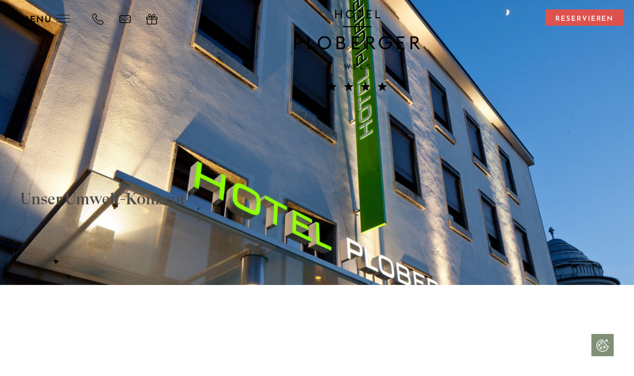

--- FILE ---
content_type: text/html; charset=UTF-8
request_url: https://www.hotel-ploberger.at/de/blog/2017/05/15/umwelt/
body_size: 11855
content:
<!doctype html><html lang="de-DE"><head><meta charset="utf-8"><title> &raquo; Unser Umwelt-Konzept</title><meta name="viewport" content="width=device-width, initial-scale=1.0"/><link rel="preload"
href="https://www.hotel-ploberger.at/app/themes/hotel-ploberger.at/assets/fonts/ploberger.woff2"
as="font"
type="font/woff2"
crossorigin
><link rel="preload"
href="https://www.hotel-ploberger.at/app/themes/hotel-ploberger.at/assets/fonts/GT-Super-Display-Medium.woff2"
as="font"
type="font/woff2"
crossorigin
><link rel="preload"
href="https://www.hotel-ploberger.at/app/themes/hotel-ploberger.at/assets/fonts/JosefinSans-Regular.woff2"
as="font"
type="font/woff2"
crossorigin
><link rel="preload"
href="https://www.hotel-ploberger.at/app/themes/hotel-ploberger.at/assets/fonts/JosefinSans-SemiBold.woff2"
as="font"
type="font/woff2"
crossorigin
><meta name="msapplication-square70x70logo" content="https://www.hotel-ploberger.at/app/themes/hotel-ploberger.at/assets/images/favicons/windows-tile-70x70.png"><meta name="msapplication-square150x150logo" content="https://www.hotel-ploberger.at/app/themes/hotel-ploberger.at/assets/images/favicons/windows-tile-150x150.png"><meta name="msapplication-square310x310logo" content="https://www.hotel-ploberger.at/app/themes/hotel-ploberger.at/assets/images/favicons/windows-tile-310x310.png"><meta name="msapplication-TileImage" content="https://www.hotel-ploberger.at/app/themes/hotel-ploberger.at/assets/images/favicons/windows-tile-144x144.png"><link rel="apple-touch-icon-precomposed" sizes="152x152" href="https://www.hotel-ploberger.at/app/themes/hotel-ploberger.at/assets/images/favicons/apple-touch-icon-152x152-precomposed.png"><link rel="apple-touch-icon-precomposed" sizes="120x120" href="https://www.hotel-ploberger.at/app/themes/hotel-ploberger.at/assets/images/favicons/apple-touch-icon-120x120-precomposed.png"><link rel="apple-touch-icon-precomposed" sizes="76x76" href="https://www.hotel-ploberger.at/app/themes/hotel-ploberger.at/assets/images/favicons/apple-touch-icon-76x76-precomposed.png"><link rel="apple-touch-icon-precomposed" sizes="60x60" href="https://www.hotel-ploberger.at/app/themes/hotel-ploberger.at/assets/images/favicons/apple-touch-icon-60x60-precomposed.png"><link rel="apple-touch-icon-precomposed" sizes="144x144" href="https://www.hotel-ploberger.at/app/themes/hotel-ploberger.at/assets/images/favicons/apple-touch-icon-144x144-precomposed.png"><link rel="apple-touch-icon-precomposed" sizes="114x114" href="https://www.hotel-ploberger.at/app/themes/hotel-ploberger.at/assets/images/favicons/apple-touch-icon-114x114-precomposed.png"><link rel="apple-touch-icon-precomposed" sizes="72x72" href="https://www.hotel-ploberger.at/app/themes/hotel-ploberger.at/assets/images/favicons/apple-touch-icon-72x72-precomposed.png"><link rel="apple-touch-icon" sizes="57x57" href="https://www.hotel-ploberger.at/app/themes/hotel-ploberger.at/assets/images/favicons/apple-touch-icon.png"><link rel="shortcut icon" href="https://www.hotel-ploberger.at/app/themes/hotel-ploberger.at/assets/images/favicons/favicon.ico"><link rel="icon" type="image/png" sizes="64x64" href="https://www.hotel-ploberger.at/app/themes/hotel-ploberger.at/assets/images/favicons/favicon.png">  <script type="text/javascript">(function(w,d,s,l,i){w[l]=w[l]||[];w[l].push({'gtm.start':new Date().getTime(),event:'gtm.js',});var f=d.getElementsByTagName(s)[0],j=d.createElement(s),dl=l!='dataLayer'?'&l='+l:'';j.async=true;j.src='https://www.googletagmanager.com/gtm.js?id='+i+dl;f.parentNode.insertBefore(j,f);})(window,document,'script','dataLayer','GTM-KBGWZ94');</script> <link rel="author" href="/humans.txt"/><meta name='robots' content='max-image-preview:large' /><link rel="alternate" href="https://www.hotel-ploberger.at/de/blog/2017/05/15/umwelt/" hreflang="de" /><link rel="alternate" href="https://www.hotel-ploberger.at/blog/2017/05/15/our-environmental-policy/" hreflang="en" /><link rel='dns-prefetch' href='//ajax.googleapis.com' /><link rel='stylesheet' id='classic-theme-styles-css' href='https://www.hotel-ploberger.at/wp/wp-includes/css/classic-themes.min.css' type='text/css' media='all' /><style id='global-styles-inline-css' type='text/css'>body{--wp--preset--color--black: #000000;--wp--preset--color--cyan-bluish-gray: #abb8c3;--wp--preset--color--white: #ffffff;--wp--preset--color--pale-pink: #f78da7;--wp--preset--color--vivid-red: #cf2e2e;--wp--preset--color--luminous-vivid-orange: #ff6900;--wp--preset--color--luminous-vivid-amber: #fcb900;--wp--preset--color--light-green-cyan: #7bdcb5;--wp--preset--color--vivid-green-cyan: #00d084;--wp--preset--color--pale-cyan-blue: #8ed1fc;--wp--preset--color--vivid-cyan-blue: #0693e3;--wp--preset--color--vivid-purple: #9b51e0;--wp--preset--gradient--vivid-cyan-blue-to-vivid-purple: linear-gradient(135deg,rgba(6,147,227,1) 0%,rgb(155,81,224) 100%);--wp--preset--gradient--light-green-cyan-to-vivid-green-cyan: linear-gradient(135deg,rgb(122,220,180) 0%,rgb(0,208,130) 100%);--wp--preset--gradient--luminous-vivid-amber-to-luminous-vivid-orange: linear-gradient(135deg,rgba(252,185,0,1) 0%,rgba(255,105,0,1) 100%);--wp--preset--gradient--luminous-vivid-orange-to-vivid-red: linear-gradient(135deg,rgba(255,105,0,1) 0%,rgb(207,46,46) 100%);--wp--preset--gradient--very-light-gray-to-cyan-bluish-gray: linear-gradient(135deg,rgb(238,238,238) 0%,rgb(169,184,195) 100%);--wp--preset--gradient--cool-to-warm-spectrum: linear-gradient(135deg,rgb(74,234,220) 0%,rgb(151,120,209) 20%,rgb(207,42,186) 40%,rgb(238,44,130) 60%,rgb(251,105,98) 80%,rgb(254,248,76) 100%);--wp--preset--gradient--blush-light-purple: linear-gradient(135deg,rgb(255,206,236) 0%,rgb(152,150,240) 100%);--wp--preset--gradient--blush-bordeaux: linear-gradient(135deg,rgb(254,205,165) 0%,rgb(254,45,45) 50%,rgb(107,0,62) 100%);--wp--preset--gradient--luminous-dusk: linear-gradient(135deg,rgb(255,203,112) 0%,rgb(199,81,192) 50%,rgb(65,88,208) 100%);--wp--preset--gradient--pale-ocean: linear-gradient(135deg,rgb(255,245,203) 0%,rgb(182,227,212) 50%,rgb(51,167,181) 100%);--wp--preset--gradient--electric-grass: linear-gradient(135deg,rgb(202,248,128) 0%,rgb(113,206,126) 100%);--wp--preset--gradient--midnight: linear-gradient(135deg,rgb(2,3,129) 0%,rgb(40,116,252) 100%);--wp--preset--duotone--dark-grayscale: url('#wp-duotone-dark-grayscale');--wp--preset--duotone--grayscale: url('#wp-duotone-grayscale');--wp--preset--duotone--purple-yellow: url('#wp-duotone-purple-yellow');--wp--preset--duotone--blue-red: url('#wp-duotone-blue-red');--wp--preset--duotone--midnight: url('#wp-duotone-midnight');--wp--preset--duotone--magenta-yellow: url('#wp-duotone-magenta-yellow');--wp--preset--duotone--purple-green: url('#wp-duotone-purple-green');--wp--preset--duotone--blue-orange: url('#wp-duotone-blue-orange');--wp--preset--font-size--small: 13px;--wp--preset--font-size--medium: 20px;--wp--preset--font-size--large: 36px;--wp--preset--font-size--x-large: 42px;--wp--preset--spacing--20: 0.44rem;--wp--preset--spacing--30: 0.67rem;--wp--preset--spacing--40: 1rem;--wp--preset--spacing--50: 1.5rem;--wp--preset--spacing--60: 2.25rem;--wp--preset--spacing--70: 3.38rem;--wp--preset--spacing--80: 5.06rem;--wp--preset--shadow--natural: 6px 6px 9px rgba(0, 0, 0, 0.2);--wp--preset--shadow--deep: 12px 12px 50px rgba(0, 0, 0, 0.4);--wp--preset--shadow--sharp: 6px 6px 0px rgba(0, 0, 0, 0.2);--wp--preset--shadow--outlined: 6px 6px 0px -3px rgba(255, 255, 255, 1), 6px 6px rgba(0, 0, 0, 1);--wp--preset--shadow--crisp: 6px 6px 0px rgba(0, 0, 0, 1);}:where(.is-layout-flex){gap: 0.5em;}body .is-layout-flow > .alignleft{float: left;margin-inline-start: 0;margin-inline-end: 2em;}body .is-layout-flow > .alignright{float: right;margin-inline-start: 2em;margin-inline-end: 0;}body .is-layout-flow > .aligncenter{margin-left: auto !important;margin-right: auto !important;}body .is-layout-constrained > .alignleft{float: left;margin-inline-start: 0;margin-inline-end: 2em;}body .is-layout-constrained > .alignright{float: right;margin-inline-start: 2em;margin-inline-end: 0;}body .is-layout-constrained > .aligncenter{margin-left: auto !important;margin-right: auto !important;}body .is-layout-constrained > :where(:not(.alignleft):not(.alignright):not(.alignfull)){max-width: var(--wp--style--global--content-size);margin-left: auto !important;margin-right: auto !important;}body .is-layout-constrained > .alignwide{max-width: var(--wp--style--global--wide-size);}body .is-layout-flex{display: flex;}body .is-layout-flex{flex-wrap: wrap;align-items: center;}body .is-layout-flex > *{margin: 0;}:where(.wp-block-columns.is-layout-flex){gap: 2em;}.has-black-color{color: var(--wp--preset--color--black) !important;}.has-cyan-bluish-gray-color{color: var(--wp--preset--color--cyan-bluish-gray) !important;}.has-white-color{color: var(--wp--preset--color--white) !important;}.has-pale-pink-color{color: var(--wp--preset--color--pale-pink) !important;}.has-vivid-red-color{color: var(--wp--preset--color--vivid-red) !important;}.has-luminous-vivid-orange-color{color: var(--wp--preset--color--luminous-vivid-orange) !important;}.has-luminous-vivid-amber-color{color: var(--wp--preset--color--luminous-vivid-amber) !important;}.has-light-green-cyan-color{color: var(--wp--preset--color--light-green-cyan) !important;}.has-vivid-green-cyan-color{color: var(--wp--preset--color--vivid-green-cyan) !important;}.has-pale-cyan-blue-color{color: var(--wp--preset--color--pale-cyan-blue) !important;}.has-vivid-cyan-blue-color{color: var(--wp--preset--color--vivid-cyan-blue) !important;}.has-vivid-purple-color{color: var(--wp--preset--color--vivid-purple) !important;}.has-black-background-color{background-color: var(--wp--preset--color--black) !important;}.has-cyan-bluish-gray-background-color{background-color: var(--wp--preset--color--cyan-bluish-gray) !important;}.has-white-background-color{background-color: var(--wp--preset--color--white) !important;}.has-pale-pink-background-color{background-color: var(--wp--preset--color--pale-pink) !important;}.has-vivid-red-background-color{background-color: var(--wp--preset--color--vivid-red) !important;}.has-luminous-vivid-orange-background-color{background-color: var(--wp--preset--color--luminous-vivid-orange) !important;}.has-luminous-vivid-amber-background-color{background-color: var(--wp--preset--color--luminous-vivid-amber) !important;}.has-light-green-cyan-background-color{background-color: var(--wp--preset--color--light-green-cyan) !important;}.has-vivid-green-cyan-background-color{background-color: var(--wp--preset--color--vivid-green-cyan) !important;}.has-pale-cyan-blue-background-color{background-color: var(--wp--preset--color--pale-cyan-blue) !important;}.has-vivid-cyan-blue-background-color{background-color: var(--wp--preset--color--vivid-cyan-blue) !important;}.has-vivid-purple-background-color{background-color: var(--wp--preset--color--vivid-purple) !important;}.has-black-border-color{border-color: var(--wp--preset--color--black) !important;}.has-cyan-bluish-gray-border-color{border-color: var(--wp--preset--color--cyan-bluish-gray) !important;}.has-white-border-color{border-color: var(--wp--preset--color--white) !important;}.has-pale-pink-border-color{border-color: var(--wp--preset--color--pale-pink) !important;}.has-vivid-red-border-color{border-color: var(--wp--preset--color--vivid-red) !important;}.has-luminous-vivid-orange-border-color{border-color: var(--wp--preset--color--luminous-vivid-orange) !important;}.has-luminous-vivid-amber-border-color{border-color: var(--wp--preset--color--luminous-vivid-amber) !important;}.has-light-green-cyan-border-color{border-color: var(--wp--preset--color--light-green-cyan) !important;}.has-vivid-green-cyan-border-color{border-color: var(--wp--preset--color--vivid-green-cyan) !important;}.has-pale-cyan-blue-border-color{border-color: var(--wp--preset--color--pale-cyan-blue) !important;}.has-vivid-cyan-blue-border-color{border-color: var(--wp--preset--color--vivid-cyan-blue) !important;}.has-vivid-purple-border-color{border-color: var(--wp--preset--color--vivid-purple) !important;}.has-vivid-cyan-blue-to-vivid-purple-gradient-background{background: var(--wp--preset--gradient--vivid-cyan-blue-to-vivid-purple) !important;}.has-light-green-cyan-to-vivid-green-cyan-gradient-background{background: var(--wp--preset--gradient--light-green-cyan-to-vivid-green-cyan) !important;}.has-luminous-vivid-amber-to-luminous-vivid-orange-gradient-background{background: var(--wp--preset--gradient--luminous-vivid-amber-to-luminous-vivid-orange) !important;}.has-luminous-vivid-orange-to-vivid-red-gradient-background{background: var(--wp--preset--gradient--luminous-vivid-orange-to-vivid-red) !important;}.has-very-light-gray-to-cyan-bluish-gray-gradient-background{background: var(--wp--preset--gradient--very-light-gray-to-cyan-bluish-gray) !important;}.has-cool-to-warm-spectrum-gradient-background{background: var(--wp--preset--gradient--cool-to-warm-spectrum) !important;}.has-blush-light-purple-gradient-background{background: var(--wp--preset--gradient--blush-light-purple) !important;}.has-blush-bordeaux-gradient-background{background: var(--wp--preset--gradient--blush-bordeaux) !important;}.has-luminous-dusk-gradient-background{background: var(--wp--preset--gradient--luminous-dusk) !important;}.has-pale-ocean-gradient-background{background: var(--wp--preset--gradient--pale-ocean) !important;}.has-electric-grass-gradient-background{background: var(--wp--preset--gradient--electric-grass) !important;}.has-midnight-gradient-background{background: var(--wp--preset--gradient--midnight) !important;}.has-small-font-size{font-size: var(--wp--preset--font-size--small) !important;}.has-medium-font-size{font-size: var(--wp--preset--font-size--medium) !important;}.has-large-font-size{font-size: var(--wp--preset--font-size--large) !important;}.has-x-large-font-size{font-size: var(--wp--preset--font-size--x-large) !important;}
.wp-block-navigation a:where(:not(.wp-element-button)){color: inherit;}
:where(.wp-block-columns.is-layout-flex){gap: 2em;}
.wp-block-pullquote{font-size: 1.5em;line-height: 1.6;}</style><link rel='stylesheet' id='peritus-stylesheet-css' href='https://www.hotel-ploberger.at/app/themes/hotel-ploberger.at/assets/css/style.v2.7.5-45eab562.css' type='text/css' media='all' /><link rel="canonical" href="https://www.hotel-ploberger.at/de/blog/2017/05/15/umwelt/" /><link rel='shortlink' href='https://www.hotel-ploberger.at/?p=475' /></head><body class="post-template-default single single-post postid-475 single-format-standard siteorigin-panels siteorigin-panels-before-js"> <noscript><iframe src="https://www.googletagmanager.com/ns.html?id=GTM-KBGWZ94"
height="0" width="0" style="display:none;visibility:hidden"></iframe></noscript><header class="main-header " data-main-header> <a class="main-logo" href="https://www.hotel-ploberger.at/de/"> <svg height="365" viewBox="0 0 567 365" width="567" xmlns="http://www.w3.org/2000/svg"> <g fill="currentColor" class="main-logo-subline" transform="translate(148.231 243.394)"> <path
d="m235.249 121.328 4.168-15.386-12.416-9.998 15.922-.79 5.672-14.897 5.672 14.897 15.92.79-12.416 9.998 4.168 15.386-13.344-8.718z"/> <path
d="m159.581 121.328 4.168-15.386-12.416-9.998 15.922-.79 5.672-14.897 5.672 14.897 15.92.79-12.414 9.998 4.168 15.386-13.346-8.718z"/> <path
d="m83.915 121.328 4.168-15.386-12.416-9.998 15.922-.79 5.672-14.897 5.672 14.897 15.92.79-12.415 9.998 4.168 15.386-13.345-8.718z"/> <path
d="m8.248 121.328 4.168-15.386-12.416-9.998 15.922-.79 5.672-14.897 5.672 14.897 15.92.79-12.415 9.998 4.168 15.386-13.345-8.718z"/> <path
d="m84.619 15.356-4.999-15.096h-2.997l7.773 22.869 6.116-15.928 6.148 15.928 7.772-22.869h-2.994l-5.002 15.096-5.924-15.356z"
/> <path d="m120.456.26v22.611h13.061v-2.801h-10.163v-7.355h8.25v-2.805h-8.25v-6.851h10.163v-2.799z"
/> <path d="m150.878.26v22.611h12.803v-2.836h-9.907v-19.775z" /> <path
d="m178.017 19.625 2.195-1.912c1.086 1.402 2.934 2.643 5.131 2.643 2.611 0 4.27-1.207 4.27-3.184 0-2.07-1.273-3.152-3.695-4.203l-2.072-.895c-3.439-1.465-4.938-3.566-4.938-6.4 0-3.439 3.25-5.672 6.596-5.672 2.645 0 4.811 1.051 6.34 2.9l-2.039 2.037c-1.18-1.402-2.422-2.168-4.396-2.168-1.912 0-3.6 1.086-3.6 2.965 0 1.654.953 2.771 3.342 3.822l2.072.891c3.057 1.338 5.318 3.217 5.318 6.404 0 3.695-2.738 6.2750005-7.166 6.2750005-3.28.0009995-6.021-1.5910005-7.358-3.5030005"
/> </g> <g fill="currentColor" class="main-logo-main" transform="translate(.316 .406)"> <path d="m218.514 73.189h128.996v4.52h-128.996z"/> <path
d="m16.22 147.113c8.356 0 12.782-4.014 12.782-10.896 0-6.798-4.426-10.895-12.782-10.895h-8.764v21.791zm-16.22-28.671h16.466c12.205 0 20.15 6.799 20.15 17.776 0 10.814-7.945 17.777-20.15 17.777h-9.011v22.607h-7.455z"/> <path d="m60.123 118.442h7.454v50.872h25.479v7.289h-32.933z"/> <path
d="m158.095 147.523c0-12.779-9.42-22.608-22.117-22.608s-22.119 9.829-22.119 22.608 9.422 22.609001 22.119 22.609001c12.696.002999 22.117-9.830001 22.117-22.609001m-51.854 0c0-16.875 13.106-29.737 29.737-29.737 16.628 0 29.737 12.862 29.737 29.737s-13.109 29.736-29.737 29.736c-16.631.001-29.737-12.861-29.737-29.736"/> <path
d="m211.58 169.722c7.864 0 11.633-4.178 11.633-9.83 0-5.65-3.769-9.992-11.633-9.992h-13.761v19.822zm-1.964-26.212c6.143 0 9.829-3.932 9.829-9.094 0-4.914-3.686-9.093-9.829-9.093h-11.796v18.187zm-19.251-25.068h19.416c11.222 0 17.12 6.964 17.12 15.155 0 5.897-2.294 9.584-6.063 12.123 5.736 2.211 9.914 6.637 9.914 14.502 0 10.568-8.112 16.383-20.07 16.383h-20.317z"/> <path d="m260.152 118.442h33.588v7.208h-26.133v17.613h21.217v7.209h-21.217v18.924h26.133v7.207h-33.588z"/> <path
d="m340.428 144.575c7.619 0 11.469-3.604 11.469-9.585 0-6.062-3.85-9.667-11.469-9.667h-9.34v19.252zm-16.793-26.133h17.283c11.387 0 18.678 6.472 18.678 16.384 0 6.799-3.688 13.928-13.846 15.895l20.154 25.885h-9.012l-19.416-25.396h-6.389v25.396h-7.455v-58.163h.003z"/> <path d="m461.9 118.442h33.588v7.208h-26.133v17.613h21.215v7.209h-21.215v18.924h26.133v7.207h-33.588z"/> <path
d="m540.537 144.575c7.619 0 11.469-3.604 11.469-9.585 0-6.062-3.85-9.667-11.469-9.667h-9.338v19.252zm-16.793-26.133h17.285c11.385 0 18.676 6.472 18.676 16.384 0 6.799-3.686 13.928-13.844 15.895l20.154 25.885h-9.014l-19.416-25.396h-6.389v25.396h-7.455v-58.163h.003z"/> <path
d="m439.846 143.263h-29.496v7.207h21.977c-1.33 11.312-10.229 19.662-21.928 19.662-12.695 0-22.119-9.83-22.119-22.608 0-12.781 9.424-22.61 22.119-22.61 5.246 0 9.92 1.699 13.613 4.57l4.406-5.816c-4.977-3.716-11.199-5.88-18.02-5.88-16.629 0-29.736 12.859-29.736 29.736 0 16.874 13.107 29.737 29.736 29.737s29.736066-12.863 29.736066-29.737c.002934-1.452-.097066-2.876-.288066-4.261"/> <path d="m209.824.419v15.857h-20.517v-15.857h-4.764v37.159h4.764v-16.695h20.517v16.695h4.763v-37.159z"/> <path
d="m265.559 18.999c0-8.164-6.018-14.447-14.13-14.447s-14.132 6.283-14.132 14.447 6.02 14.444 14.132 14.444c8.111 0 14.13-6.28 14.13-14.444m-33.129 0c0-10.783 8.374-18.999 18.999-18.999 10.626 0 19 8.216 19 18.999s-8.374 18.999-19 18.999c-10.625 0-18.999-8.216-18.999-18.999"/> <path d="m282.46.419v4.605h10.52v32.554h4.764v-32.554h10.57v-4.605z"/> <path d="m325.631.419v37.159h21.461v-4.605h-16.696v-12.09h13.555v-4.607h-13.555v-11.252h16.696v-4.605z"/> <path d="m366.189.419v37.159h21.039v-4.657h-16.277v-32.502z"/> </g> </svg> Hotel Ploberger your 4* Hotel in Wels </a> <button class="hamburger-button" type="button" role="button" aria-label="Toggle Navigation" data-toggle-menu> <span class="hamburger-text">Menü</span> <span class="hamburger"></span> </button><div class="header-ctas"> <a
class="hc-link hc-icon-link hc-phone icon-phone icon-circled"
href="tel:+43724262941"
> <span class="hc-icon-hover">+43 7242 629 41</span> </a> <a class="hc-link hc-icon-link hc-mail icon-mail icon-circled"
href="mailto:reservierung@hotel-ploberger.at?subject=Anfrage Webseite"> reservierung@hotel-ploberger.at </a> <a
href="https://www.hotel-ploberger.at/de/gutscheine-wels/"
class="hc-link hc-icon-link hc-coupon icon-gift icon-circled"
> Gutscheine</a></div> <button
type="button"
data-book-now
class="hc-link hc-book button"
> Reservieren </button><nav class="full-nav" data-full-nav><ul class="room-nav underline light dark-bg" data-room-nav><li class="rn-room"> <a class="rn-link" href="https://www.hotel-ploberger.at/de/zimmer-wels/#economy-2"> Economy </a></li><li class="rn-room"> <a class="rn-link" href="https://www.hotel-ploberger.at/de/zimmer-wels/#standard-2"> Standard </a></li><li class="rn-room"> <a class="rn-link" href="https://www.hotel-ploberger.at/de/zimmer-wels/#comfort-2"> Comfort </a></li><li class="rn-room"> <a class="rn-link" href="https://www.hotel-ploberger.at/de/zimmer-wels/#superior-2"> Superior </a></li><li class="rn-room"> <a class="rn-link" href="https://www.hotel-ploberger.at/de/zimmer-wels/#junior-suite-2"> Junior Suite </a></li></ul><ul id="menu-hauptmenue-de" class="main-nav underline light dark-bg"><li class="menu-item"><a class="menu-link" href="https://www.hotel-ploberger.at/de/hotel-wels/">Hotel</a></li><li class="menu-item"><a class="menu-link" href="https://www.hotel-ploberger.at/de/zimmer-wels/">Zimmer &#038; Buchungen</a></li><li class="menu-item"><a class="menu-link" href="https://www.hotel-ploberger.at/de/hotel-in-wels-sauna-fitness/">Sauna &#038; Sport</a></li><li class="menu-item"><a class="menu-link" href="https://www.hotel-ploberger.at/de/seminarhotel-wels/">Seminare</a></li><li class="menu-item"><a class="menu-link" href="https://www.hotel-ploberger.at/de/standort/">Lage &#038; Freizeit</a></li><li class="menu-item"><a class="menu-link" href="https://www.hotel-ploberger.at/de/gutscheine-wels/">Gutscheine</a></li><li class="menu-item"><a class="menu-link" href="https://www.hotel-ploberger.at/de/jobs-stellenangebot-in-wels/">Jobs &#8211; Stellenangebote</a></li><li class="menu-item"><a class="menu-link" href="https://www.hotel-ploberger.at/de/kontakt/">Kontakt</a></li></ul><form
data-booking-form
class="booking-form"
action="https://onepagebooking.com/ploberger"
target="_blank"
> <input
type="hidden"
id="module"
name="module"
value="public"
> <input
type="hidden"
id="lang"
name="lang"
value="de"
> <input type="hidden" id="rooms" name="rooms" value="1"> <input type="hidden" id="roomtype" name="roomtype" value="" data-room-type><div class="bf-row"> <input
class="bf-input date"
type="text"
id="arrival"
name="arrival"
data-datepicker
data-bf-from
data-bf-date
pattern="\d{2}\.?\d{2}\.?(20\d{2})"
required
onfocus="blur();"
> <label class="bf-label" for="arrival">von</label></div><div class="bf-row"> <input
class="bf-input date"
type="text"
id="departure"
name="departure"
data-datepicker
data-date-shift="1"
data-bf-to
data-bf-date
pattern="\d{2}\.?\d{2}\.?(20\d{2})"
required
onfocus="blur();"
> <label class="bf-label" for="departure">bis</label></div><div class="bf-row"> <input
class="bf-input number"
type="number"
id="adults"
name="adults"
min="0"
max="99"
step="1"
value="1"
data-number
required
> <label class="bf-label" for="adults">Erwachsene</label></div><div class="bf-row"> <input
class="bf-input number"
type="number"
id="children"
name="children"
step="1"
min="0"
max="99"
value="0"
data-number
required
> <label class="bf-label" for="children">Kinder</label></div><div class="bf-button-row"> <button type="submit" class="button orange"> Reservieren </button></div></form><div class="fn-sub-nav"><div class="fn-contact underline light dark-bg"> <a
class="fn-link"
href="tel:+43724262941"
> +43 7242 629 41 </a> <a class="fn-link"
href="mailto:reservierung@hotel-ploberger.at?subject=Anfrage Webseite"> reservierung@hotel-ploberger.at </a></div><div class="fn-lang"> <a
class="fn-lang-link"
href="https://www.hotel-ploberger.at/de/blog/2017/05/15/umwelt/"> DE</a> <a
class="fn-lang-link"
href="https://www.hotel-ploberger.at/blog/2017/05/15/our-environmental-policy/"> EN</a></div></div></nav></header><article id="post-475" class="blog-single"><header class="bs-header container"><div
id="hero-475"
class="hero content-block zoom"
data-page-has-hero
> <img src="https://www.hotel-ploberger.at/app/uploads/fly-images/57/aussenansicht_abend_detail-100x57-c.jpg" data-resize-no-transition data-srcset="https://www.hotel-ploberger.at/app/uploads/fly-images/57/aussenansicht_abend_detail-360x203-c.jpg 360w,https://www.hotel-ploberger.at/app/uploads/fly-images/57/aussenansicht_abend_detail-480x270-c.jpg 480w,https://www.hotel-ploberger.at/app/uploads/fly-images/57/aussenansicht_abend_detail-600x338-c.jpg 600w,https://www.hotel-ploberger.at/app/uploads/fly-images/57/aussenansicht_abend_detail-960x540-c.jpg 960w,https://www.hotel-ploberger.at/app/uploads/fly-images/57/aussenansicht_abend_detail-1280x720-c.jpg 1280w,https://www.hotel-ploberger.at/app/uploads/fly-images/57/aussenansicht_abend_detail-1680x945-c.jpg 1680w,https://www.hotel-ploberger.at/app/uploads/fly-images/57/aussenansicht_abend_detail-1920x1080-c.jpg 1920w" data-sizes="100vw" data-src="https://www.hotel-ploberger.at/app/uploads/fly-images/57/aussenansicht_abend_detail-1920x1080-c.jpg" class="h-bg lazyload blur" data-img-id="57"><div class="h-overlay"><h1 class="h-title "> Unser Umwelt-Konzept</h1></div></div></header><div class="bs-content max-width"><div id="pg-475-0"  class="container" ><div id="pgc-475-0-0"  class="grid-6 padding-lg skew-left" ><div id="widget-0-0-0" class="text content-block"><div class="t-content"><div class="t-content"><p>Als ökologisch ausgerichteter Betrieb nehmen wir die Verantwortung für unsere Umwelt sehr ernst und bemühen uns, in allen Bereichen Verbesserungen zu erreichen, um auch künftigen Generationen eine schöne und gesunde Umwelt zu erhalten.</p><p>Es ist uns wichtig, auch unsere Gäste aktiv in die von uns gesetzten Umweltmaßnahmen einzubeziehen und ihnen die Bedeutung des Umweltschutzes näher zu bringen.</p></div></div></div><div id="widget-0-0-1" class="button-row content-block text-center top-padding"> <button
type="button"
class="button"
data-book-now=""
> Online Buchen </button> <a
href="http://www.hotel-ploberger.at/de/"
class="button"
>Zurück zur Startseite</a></div></div><div id="pgc-475-0-1"  class="grid-6 padding-lg skew-left" ><div class="image content-block text-center size" id="widget-0-1-0"> <img src="https://www.hotel-ploberger.at/app/uploads/fly-images/212/umweltzeichen-100x9999.jpg" alt="Umweltzeichen des Hotel Ploberger Wels" data-srcset="https://www.hotel-ploberger.at/app/uploads/fly-images/212/umweltzeichen-360x9999.jpg 360w,https://www.hotel-ploberger.at/app/uploads/fly-images/212/umweltzeichen-480x9999.jpg 480w" data-sizes="360px" data-src="https://www.hotel-ploberger.at/app/uploads/fly-images/212/umweltzeichen-360x9999.jpg" class="i-img lazyload blur" data-img-id="212"></div></div></div><div id="pg-475-1"  class="container secondary padding-lg" ><div id="pgc-475-1-0"  class="grid-12" ><div id="widget-1-0-0" class="text content-block text-left"><div class="t-content"><p>Folgende Maßnahmen und Bereiche sind uns dabei besonders wichtig:</p><ul><li>Mitgliedsbetrieb beim Klimabündnis ab 2013</li><li>Information unserer Gäste, MitarbeiterInnen sowie der Öffentlichkeit über unsere Umweltaktivitäten</li><li>Motivation unserer MitarbeiterInnen zu umweltgerechtem Handeln durch regelmäßige Schulungen in speziellen Umweltbereichen (Reinigung, Abfalltrennung)</li><li>Aufforderung an die Gäste, sich aktiv an der Umsetzung unseres Umweltprogrammes zu beteiligen</li><li>Effiziente Nutzung von Energie und Wasser</li><li>Vermeidung von Abfällen durch bewussten Einkauf von Produkten</li><li>Trennung von nicht vermeidbaren Abfällen</li><li>Vermeidung von Gewässerbelastung durch sparsamen Einsatz umweltverträglicher Wasch- und Reinigungsmittel</li><li>Vermeidung umweltbelastender und gefährlicher Stoffe bei Bau- und Renovierungsarbeiten</li><li>Einkauf von Produkten, die eine Umweltauszeichnung führen</li></ul></div></div></div></div><div id="pg-475-2"  class="container" ><div id="pgc-475-2-0"  class="grid-6 padding-lg skew-right" ><div class="image content-block as-background" id="widget-2-0-0"> <img src="https://www.hotel-ploberger.at/app/uploads/fly-images/213/team_hands-100x9999.jpg" alt="" data-srcset="https://www.hotel-ploberger.at/app/uploads/fly-images/213/team_hands-360x9999.jpg 360w,https://www.hotel-ploberger.at/app/uploads/fly-images/213/team_hands-480x9999.jpg 480w,https://www.hotel-ploberger.at/app/uploads/fly-images/213/team_hands-600x9999.jpg 600w" data-sizes="100vw" data-src="https://www.hotel-ploberger.at/app/uploads/fly-images/213/team_hands-600x9999.jpg" class="i-img lazyload blur" data-img-id="213"></div></div><div id="pgc-475-2-1"  class="grid-6 padding-lg skew-right" ><div id="widget-2-1-0" class="text content-block"><h2 class="t-title center"> Gemeinsam stärker</h2><div class="t-content"><p>Gemeinsam mit den weiteren Mitgliedsbetrieben der Business Touristik Wels werden aktiv die Ziele des Umweltzeichens verfolgt und der Bekanntheitsgrad des Umweltzeichens bei Kunden, Partnern und der Bevölkerung gestärkt. Als Marketinggruppe wird dies noch besser möglich sein, denn als einzelner Betrieb.</p></div></div><div id="widget-2-1-1" class="button-row content-block text-center top-padding"> <button
type="button"
class="button"
data-book-now=""
> Online Buchen </button> <a
href="http://www.hotel-ploberger.at/de/"
class="button"
>Zurück zur Startseite</a></div></div></div><div id="pg-475-3"  class="container padding-lg" ><div id="pgc-475-3-0"  class="grid-12" ><section
id="widget-3-0-0"
class="atmospheric-image content-block half left"
> <img src="https://www.hotel-ploberger.at/app/uploads/fly-images/281/markus-michael-ploberger-team-100x57-c.jpg" data-parallax-image data-srcset="https://www.hotel-ploberger.at/app/uploads/fly-images/281/markus-michael-ploberger-team-360x203-c.jpg 360w,https://www.hotel-ploberger.at/app/uploads/fly-images/281/markus-michael-ploberger-team-480x270-c.jpg 480w,https://www.hotel-ploberger.at/app/uploads/fly-images/281/markus-michael-ploberger-team-600x338-c.jpg 600w,https://www.hotel-ploberger.at/app/uploads/fly-images/281/markus-michael-ploberger-team-960x540-c.jpg 960w,https://www.hotel-ploberger.at/app/uploads/fly-images/281/markus-michael-ploberger-team-1280x720-c.jpg 1280w,https://www.hotel-ploberger.at/app/uploads/fly-images/281/markus-michael-ploberger-team-1680x945-c.jpg 1680w,https://www.hotel-ploberger.at/app/uploads/fly-images/281/markus-michael-ploberger-team-1920x1080-c.jpg 1920w" data-sizes="100vw" data-src="https://www.hotel-ploberger.at/app/uploads/fly-images/281/markus-michael-ploberger-team-1920x1080-c.jpg" class="ai-image middle fixed-bg lazyload blur" data-img-id="281"><div class="ai-content"><div class="ai-inner"><p>Gerne unterstützen wir Sie bei Ihrer Buchung.</p></div></div></section></div></div><div id="pg-475-4"  class="container padding-lg" ><div id="pgc-475-4-0"  class="grid-12" ><div id="widget-4-0-0" class="text content-block text-center"><div class="t-content"><p>Falls Sie Fragen zum Artikel haben freuen wir uns diese zu beantworten.</p><p>Kontaktieren Sie uns unter <span id="e777778226">[javascript protected email address]</span><script type="text/javascript">eval("var a=\"mb2iwoKI+jl9NOec-WFUETqD4Avg_LG56HzPVrBaMJf.uSdtR8Yy1nk3xChpXs07ZQ\";var b=a.split(\"\").sort().join(\"\");var c=\"CuhuCsRuCXnd*tkpuyb3ykJuCduC2Mp\";var d=\"\";var n=\"\";for(var e=0;e<c.length;e++)d+=c.charAt(e)==\"*\"?\"@\":b.charAt(a.indexOf(c.charAt(e)));n=n?n:d;document.getElementById(\"e777778226\").innerHTML=\"<a  href=\\\"mailto:\"+d+\"\\\">\"+n+\"</a>\"")</script></p></div></div></div></div></div><footer class="bs-footer"><div class="bs-footer-section bs-cats bottom-padding-lg"><h2 class="bs-footer-title underline"> Kategorie</h2><div class="text-center"> <a href="https://www.hotel-ploberger.at/de/blog/category/allgemein-de-2/" rel="category tag">Allgemein</a></div></div><div class="bs-footer-section bottom-padding-lg"><h2 class="bs-footer-title underline"> Datum</h2><div class="text-center">Wels, 15. Mai 2017</div></div><div class="bs-footer-section bs-share bottom-padding-lg"><h2 class="bs-footer-title underline"> Teilen</h2><ul class="social-list"><li class="social-item"> <a
class="social share icon-facebook icon-circled hover"
href="http://www.facebook.com/share.php?title=Unser+Umwelt-Konzept&u=https%3A%2F%2Fwww.hotel-ploberger.at%2Fde%2Fblog%2F2017%2F05%2F15%2Fumwelt%2F"
target="_blank"
> Beitrag per Facebook teilen </a></li><li class="social-item"> <a
class="social share icon-twitter icon-circled hover"
href="http://twitter.com/home?status=Unser+Umwelt-Konzept+https%3A%2F%2Fwww.hotel-ploberger.at%2Fde%2Fblog%2F2017%2F05%2F15%2Fumwelt%2F"
target="_blank"
> Beitrag per Twitter teilen </a></li><li class="social-item"> <a
class="social share icon-whatsapp icon-circled hover"
href="whatsapp://send?text=Unser+Umwelt-Konzept: https%3A%2F%2Fwww.hotel-ploberger.at%2Fde%2Fblog%2F2017%2F05%2F15%2Fumwelt%2F"
target="_blank"
> Beitrag per Whatsapp teilen </a></li><li class="social-item"> <a
class="social share icon-mail icon-circled hover"
href="mailto:?Subject=Unser+Umwelt-Konzept&body=https%3A%2F%2Fwww.hotel-ploberger.at%2Fde%2Fblog%2F2017%2F05%2F15%2Fumwelt%2F"
target="_blank"
> Beitrag per Mail teilen </a></li><li class="social-item"> <a
class="social share icon-xing icon-circled hover"
href="https://www.xing.com/social_plugins/share/new?url=https%3A%2F%2Fwww.hotel-ploberger.at%2Fde%2Fblog%2F2017%2F05%2F15%2Fumwelt%2F"
target="_blank"
> Beitrag per Xing teilen </a></li><li class="social-item"> <a
class="social share icon-linkedin icon-circled hover"
href="http://www.linkedin.com/shareArticle?url=https%3A%2F%2Fwww.hotel-ploberger.at%2Fde%2Fblog%2F2017%2F05%2F15%2Fumwelt%2F&title=Unser+Umwelt-Konzept"
target="_blank"
> Beitrag per Linkedin teilen </a></li></ul></div><div class="bs-footer-section share bottom-padding-lg"><h2 class="bs-footer-title underline"> Ihr Kommentar</h2><form action="" class="form comment-form" data-comment-form novalidate><div class="form-messages"><div class="form-message-container"><div class="form-message form-loading"> <span class="form-message-icon icon-loading loading"></span><p>Ihr Kommentar wird verschickt</p></div><div class="form-message form-success"> <span class="form-message-icon icon-success"></span><h2>Vielen herzlichen Dank!</h2><p> Ihr Kommentar wurde erfolgreich verschickt und wird bald angezeigt werden.</p></div><div class="form-message form-error"> <span class="form-message-icon icon-error"></span><h2>Ooooops!</h2><p> Leider konnte Ihr Kommentar nicht abgeschickt werden. Bitte probieren Sie es später noch einmal. Danke!</p></div></div></div> <input type="hidden" id="review_submit_nonce" name="review_submit_nonce" value="eb142b838a" /><input type="hidden" name="_wp_http_referer" value="/de/blog/2017/05/15/umwelt/" /> <input type="hidden" name="postid" id="postid" value="475"><div class="field"> <label for="firstname" class="label">Name *</label> <input
type="text"
id="firstname"
name="firstname"
class="input"
placeholder="Name *"
required
> <label for="lastname" class="label">Nachname *</label> <input
type="text"
id="lastname"
name="lastname"
class="input honey"
placeholder="Nachname *"
required
value="lastname"
tabindex="-1"
></div><div class="field"> <label for="email" class="label">Email *</label> <input
type="email"
id="email"
name="email"
class="input"
placeholder="Email *"
required
></div><div class="field big"> <label for="message" class="label">Nachricht *</label><textarea
                class="textarea"
                name="review"
                id="review"
                rows="10"
                maxlength="500"
                placeholder="Nachricht *"
                required></textarea></div><div class="field big gdpr"> <input type="checkbox" class="checkbox" name="gdpr-consent" id="gdpr-consent" value="Ja" required> <label for="gdpr-consent" class="checkbox-label"> Ich habe die <a href="https://www.hotel-ploberger.at/de/datenschutz/" target="_blank">Datenschutzrichtlinie</a> gelesen und akzeptiert. </label></div><div class="field big btn text-center"> <button type="submit" class="button small">Kommentar abschicken</button></div></form></div><div class="bs-footer-section comments bottom-padding-lg"><h2 class="bs-footer-title underline"> Kommentare zu diesem Artikel</h2><ul class="reviews"><li id="comment-5" class="review" itemscope itemtype="http://schema.org/Review"><div class="r-container"><div class="r-content-container"><div class="r-content padding-lg icon-quote"> Super! Finde ich ganz toll, dass ihr diesem wichtigen Thema eure Aufmerksamkeit schenkt. Weiter so!</div></div><div class="r-data icon-person"><p class="r-data-text"> <span itemprop="author">Anna</span> <time
itemprop="datePublished"
datetime="2018-07-11T14:16:13+02:00"
> am 11. Juli 2018 um 14:16 Uhr </time></p></div></div></li></ul></div></footer></article><div class="link-component"><div class="lc-section"><ul id="menu-linkmenue-de" class="link-component-nav"><li class="menu-item"><a class="menu-link" href="https://www.hotel-ploberger.at/de/hotel-wels/">Hotel</a></li><li class="menu-item"><a class="menu-link" href="https://www.hotel-ploberger.at/de/zimmer-wels/">Zimmer &#038; Buchungen</a></li><li class="menu-item"><a class="menu-link" href="https://www.hotel-ploberger.at/de/gutscheine-wels/">Gutscheine</a></li><li class="menu-item"><a class="menu-link" href="https://www.hotel-ploberger.at/de/seminarraum-wels/">Seminarraum</a></li></ul></div><div class="lc-section"><ul class="link-component-nav"><li class="menu-item"> <a href="" class="menu-link">1.3. Gästemappe &#8211; Frühstück &#038; Restaurant &#8222;Naschmarkt&#8220;</a></li><li class="menu-item"> <a href="" class="menu-link">Urlaub in Oberösterreich – Hotel Ploberger in Wels</a></li><li class="menu-item"> <a href="" class="menu-link">Tag der offenen Hoteltür für die Lehrlingssuche</a></li><li class="menu-item"> <a href="" class="menu-link">Verleihung des Umweltzeichens</a></li><li class="menu-item"> <a href="" class="menu-link">Relaxed: Ihr Hotel zum Entspannen mit Yoga im Ploberger – Wels</a></li></ul></div></div><footer class="footer container"><section id="pw-contact-data-2" class="widget contact-data ftr-section grid-4 top"><div itemscope itemtype="http://schema.org/LocalBusiness"><p itemprop="name" class="hotel-name" itemprop="">PLOBERGER DESIGN HOTELS, JOSEF PRAG, MAXIMILIAN PRAG, PLOBERGER WELS</p> <a
href="https://www.google.com/maps/dir/Current+Location/Kaiser-Josef-Platz%2B21%2CA%2B-%2B4600%2BWels"
class="cd-link address"
target="_blank"
><ul class="contact-list"><li class="contact-link"> Kaiser-Josef-Platz 21</li><li class="contact-link list-group-circle"> A - 4600 Wels</li><li class="contact-link list-group-circle"> Austria</li><br><li class="contact-link"> </a> <a itemprop="telephone" href="tel:
+43724262941" class="cd-link"> +43 7242 629 41 </a></li><li class="contact-link list-group-circle"> <a itemprop="email" href="mailto:reservierung@hotel-ploberger.at?subject=
Anfrage Webseite" class="cd-link"> reservierung@hotel-ploberger.at </a></li></ul></div></section><section id="pw-contact-icons-2" class="widget contact-icons ftr-section grid-4 top"> <a href="https://www.facebook.com/Hotel.Ploberger.Wels" class="ci-link icon-facebook icon-circled footer-contact"> https://www.facebook.com/Hotel.Ploberger.Wels </a> <a href="mailto:reservierung@hotel-ploberger.at?subject=Anfrage Webseite"
class="ci-link icon-mail icon-circled footer-contact"> reservierung@hotel-ploberger.at </a> <a
href="tel:+43724262941"
class="ci-link icon-phone icon-circled footer-contact"> <span class="ci-link-hover">+43 7242 629 41</span> </a></section><section id="pw-footer-menu-2" class="widget footer-menu ftr-section grid-4 top"><div class="ftr-menu-container"><ul id="menu-footermenue-de" class="footer-nav"><li class="menu-item"><a class="menu-link" href="#book-now">Jetzt buchen</a></li><li class="menu-item"><a class="menu-link" href="https://www.hotel-ploberger.at/de/impressum/">Impressum</a></li><li class="menu-item"><a class="menu-link" href="https://www.hotel-ploberger.at/de/agb/">AGB</a></li><li class="menu-item"><a class="menu-link" href="https://www.hotel-ploberger.at/de/datenschutz/">Datenschutzerklärung</a></li><li class="menu-item"><a class="menu-link" href="https://www.hotel-ploberger.at/de/sitemap/">Sitemap</a></li><li class="menu-item"><a class="menu-link" href="https://www.hotel-ploberger.at/de/kontakt/">Kontakt</a></li></ul><div class="copyright">&copy; Hotel Ploberger your 4* Hotel in Wels 2026</div></div></section></footer> <script type='text/javascript' src='https://ajax.googleapis.com/ajax/libs/jquery/3.6.3/jquery.min.js' id='jquery-js'></script> <script type="text/javascript">(function(){var expirationDate=new Date();expirationDate.setTime(expirationDate.getTime()+31536000*1000);document.cookie="pll_language=de; expires="+expirationDate.toUTCString()+"; path=/; secure; SameSite=Lax";}());</script> <script type="text/javascript">document.body.className=document.body.className.replace("siteorigin-panels-before-js","");</script> <script type="text/javascript" src="https://www.hotel-ploberger.at/app/cache/wpsol-minification/1/js/wpsol_8b3cbc637657ee645b523f653fca47bc.js"></script> <script type="text/javascript" src="https://www.hotel-ploberger.at/app/cache/wpsol-minification/1/js/wpsol_275c626c4a207d46d0086b2ea8d80355.js"></script> <meta
name="js-data"
data-home="https://www.hotel-ploberger.at/"
data-ajax="https://www.hotel-ploberger.at/app/themes/hotel-ploberger.at/ajax.php"
data-translations="[base64]"
></body></html>

--- FILE ---
content_type: text/css
request_url: https://www.hotel-ploberger.at/app/themes/hotel-ploberger.at/assets/css/style.v2.7.5-45eab562.css
body_size: 14819
content:
html,body,div,span,applet,object,iframe,h1,h2,h3,h4,h5,h6,p,blockquote,pre,a,abbr,acronym,address,big,cite,code,del,dfn,em,img,ins,kbd,q,s,samp,small,strike,strong,sub,sup,tt,var,b,u,i,center,dl,dt,dd,ol,ul,li,fieldset,form,label,legend,table,caption,tbody,tfoot,thead,tr,th,td,article,aside,canvas,details,embed,figure,figcaption,footer,header,hgroup,menu,nav,output,ruby,section,summary,time,mark,audio,video{border:0;font:inherit;font-size:100%;margin:0;padding:0;vertical-align:baseline}article,aside,details,figcaption,figure,footer,header,hgroup,menu,nav,section{display:block}body{line-height:1}ol,ul{list-style:none}blockquote,q{quotes:none}blockquote::before,blockquote::after,q::before,q::after{content:none}table{border-collapse:collapse;border-spacing:0}:root{--header-font-color: #000;--progress: 0}.booking-form .bf-row::before,.booking-form .bf-row::after{content:"";display:table}.booking-form .bf-row::after{clear:both}.contact-data .cd-logo,.main-logo,.icon-circled,.slider-nav{text-indent:-9999px;white-space:nowrap}.slider-nav::before{border:2px solid #fff;border-radius:50%;padding:.8333333333rem}.atmospheric-image .ai-content::before,.hero .h-button{align-items:center;background:#d4988b;border:0;border-radius:50%;color:#fff;display:flex;flex-direction:column;font:1rem / 1.2 "Josefin Sans",sans-serif;height:5.5555555556rem;justify-content:center;overflow:hidden;padding:.8333333333rem;text-align:center;text-decoration:none;text-transform:uppercase;width:5.5555555556rem;z-index:1}@font-face{font-family:"ploberger";font-style:normal;font-weight:normal;src:url("../fonts/ploberger.woff") format("woff"),url("../fonts/ploberger.woff") format("woff2")}.featherlight.featherlight-loading::after,[class^=icon-]::before,[class*=" icon-"]::before,[class^=aicon-]::after,[class*=" aicon-"]::after{-moz-osx-font-smoothing:grayscale;-webkit-font-smoothing:antialiased;box-sizing:border-box;color:inherit;display:inline-block;font-family:"ploberger";font-style:normal;font-variant:normal;font-weight:normal;line-height:1em;speak:none;text-align:center;text-decoration:none;text-indent:0;text-transform:none;transition:none}.button[class^=icon-]::before,.button[class*=" icon-"]::before{margin:0 .5em}.button[class^=aicon-]::after,.button[class*=" aicon-"]::after{margin:0 .5em}.icon-phone::before,.aicon-phone::after{content:""}.icon-mail::before,.aicon-mail::after{content:""}.icon-facebook::before,.aicon-facebook::after{content:""}.icon-instagram::before,.aicon-instagram::after{content:url("/app/themes/naschmarkt-wels.at/assets/images//instagram.svg")}.icon-star::before,.aicon-star::after{content:url("/app/themes/hotel-ploberger.at/assets/images//star.svg")}.icon-error::before,.aicon-error::after{content:""}.icon-quote::before,.aicon-quote::after{content:""}.icon-person::before,.aicon-person::after{content:""}.icon-right::before,.aicon-right::after{content:""}.icon-left::before,.aicon-left::after{content:""}.icon-down::before,.aicon-down::after{content:""}.icon-up::before,.aicon-up::after{content:""}.icon-success::before,.aicon-success::after{content:""}.featherlight.featherlight-loading::after,.icon-loading::before,.aicon-loading::after{content:""}.icon-linkedin::before,.aicon-linkedin::after{content:""}.icon-xing::before,.aicon-xing::after{content:""}.icon-twitter::before,.aicon-twitter::after{content:""}.icon-link::before,.aicon-link::after{content:""}.icon-gift::before,.aicon-gift::after{content:""}.icon-whatsapp::before,.aicon-whatsapp::after{content:""}.padding-lg,.padding,.padding-sm,[class*=horizontal-padding],[class*=left-padding]{padding-left:.63rem}.padding-lg,.padding,.padding-sm,[class*=horizontal-padding],[class*=right-padding]{padding-right:.63rem}.blog-overview .bo-button,.padding-lg,.padding,.padding-sm,[class*=vertical-padding],[class*=top-padding]{padding-top:.63rem}.padding-lg,.padding,.padding-sm,[class*=vertical-padding],[class*=bottom-padding]{padding-bottom:.63rem}@media all and (min-width: 64.0625em){.padding,.horizontal-padding,.left-padding{padding-left:1.26rem}}@media all and (min-width: 64.0625em){.padding,.horizontal-padding,.right-padding{padding-right:1.26rem}}@media all and (min-width: 64.0625em){.padding,.vertical-padding,.top-padding{padding-top:1.26rem}}@media all and (min-width: 64.0625em){.padding,.vertical-padding,.bottom-padding{padding-bottom:1.26rem}}@media all and (min-width: 64.0625em){.padding-lg,.horizontal-padding-lg,.left-padding-lg{padding-left:2.52rem}}@media all and (min-width: 64.0625em){.padding-lg,.horizontal-padding-lg,.right-padding-lg{padding-right:2.52rem}}@media all and (min-width: 64.0625em){.blog-overview .bo-button,.padding-lg,.vertical-padding-lg,.top-padding-lg{padding-top:2.52rem}}@media all and (min-width: 64.0625em){.padding-lg,.vertical-padding-lg,.bottom-padding-lg{padding-bottom:2.52rem}}[class^=grid-],[class*=" grid-"]{align-items:flex-start;display:flex;flex-direction:column;justify-content:center;overflow:hidden;position:relative}[class^=grid-].with-bg,[class*=" grid-"].with-bg{background:center center no-repeat;background-size:cover}[class^=grid-].text-center,[class*=" grid-"].text-center{align-items:center}[class^=grid-].text-right,[class*=" grid-"].text-right{align-items:flex-end}[class^=grid-].top,[class*=" grid-"].top{justify-content:flex-start}@media all and (min-width: 64.0625em){.grid-2{flex-basis:16.6666666667%}.pull-2{left:-16.6666666667%}.push-2{left:16.6666666667%}.grid-3{flex-basis:25%}.pull-3{left:-25%}.push-3{left:25%}.grid-4{flex-basis:33.3333333333%}.pull-4{left:-33.3333333333%}.push-4{left:33.3333333333%}.grid-5{flex-basis:41.6666666667%}.pull-5{left:-41.6666666667%}.push-5{left:41.6666666667%}.grid-6{flex-basis:50%}.pull-6{left:-50%}.push-6{left:50%}.grid-7{flex-basis:58.3333333333%}.pull-7{left:-58.3333333333%}.push-7{left:58.3333333333%}.grid-8{flex-basis:66.6666666667%}.pull-8{left:-66.6666666667%}.push-8{left:66.6666666667%}.grid-9{flex-basis:75%}.pull-9{left:-75%}.push-9{left:75%}.grid-10{flex-basis:83.3333333333%}.pull-10{left:-83.3333333333%}.push-10{left:83.3333333333%}.grid-11{flex-basis:91.6666666667%}.pull-11{left:-91.6666666667%}.push-11{left:91.6666666667%}.grid-12{flex-basis:100%}.pull-12{left:-100%}.push-12{left:100%}}.container{align-items:stretch;background-color:#fff;display:flex;flex-direction:column;overflow:hidden;position:relative}.container.secondary label{color:#fff}.container.secondary .u-text:hover{color:#7f9076}.container.secondary .button{background-color:#b4bea9;color:#5c6a54}.container.secondary .button:hover{background-color:#a9b59f}.container.secondary .button.orange{background:#de524e;color:#fff}.container.secondary .button.orange:hover{background-color:#d4988b;color:#d23333}.container.thirdly .u-text:hover{color:#ced5c2}@media all and (min-width: 64.0625em){.container{flex-direction:row}.container.max-width{padding-left:calc((100vw - 52.7777777778rem)/2);padding-right:calc((100vw - 52.7777777778rem)/2)}}.container.top [class^=grid-],.container.top [class*=" grid-"]{justify-content:flex-start}.container.bg-image{background-position:center center;background-size:cover}.container.overlay::before{background-color:rgba(206,213,194,.8);bottom:0;content:"";display:block;left:0;position:absolute;right:0;top:0}.container.overlay.overlay-light::before{background-color:rgba(255,255,255,0)}.container.secondary{background-color:#ced5c2}.container.secondary *{color:#4a4a4a;fill:#4a4a4a}.container.thirdly{background-color:#7f9076}.container.thirdly *{color:#fff;fill:#fff}:not(.room-contents)>.container:first-child .content-block:not(.hero){margin-top:4.1666666667rem}@media all and (min-width: 40em){:not(.room-contents)>.container:first-child .content-block:not(.hero){margin-top:4.4444444444rem}}html.with-featherlight{overflow:hidden}.featherlight{display:none;position:fixed;top:0;right:0;bottom:0;left:0;z-index:2147483647;text-align:center;white-space:nowrap;cursor:pointer;background:#333;background:rgba(0, 0, 0, 0)}.featherlight:last-of-type{background:rgba(0, 0, 0, 0.8)}.featherlight:before{content:"";display:inline-block;height:100%;vertical-align:middle}.featherlight .featherlight-content{position:relative;text-align:left;vertical-align:middle;display:inline-block;overflow:auto;padding:25px 25px 0;border-bottom:25px solid transparent;margin-left:5%;margin-right:5%;max-height:95%;background:#fff;cursor:auto;white-space:normal}.featherlight .featherlight-inner{display:block}.featherlight script.featherlight-inner,.featherlight link.featherlight-inner,.featherlight style.featherlight-inner{display:none}.featherlight .featherlight-close-icon{position:absolute;z-index:9999;top:0;right:0;line-height:25px;width:25px;cursor:pointer;text-align:center;font-family:Arial,sans-serif;background:#fff;background:rgba(255, 255, 255, 0.3);color:#000;border:none;padding:0}.featherlight .featherlight-close-icon::-moz-focus-inner{border:0;padding:0}.featherlight .featherlight-image{width:100%}.featherlight-iframe .featherlight-content{border-bottom:0;padding:0;-webkit-overflow-scrolling:touch}.featherlight iframe{border:none}.featherlight *{box-sizing:border-box}@media only screen and (max-width: 1024px){.featherlight .featherlight-content{margin-left:0;margin-right:0;max-height:98%;padding:10px 10px 0;border-bottom:10px solid transparent}}@media print{html.with-featherlight>*>:not(.featherlight){display:none}}*{-moz-osx-font-smoothing:grayscale;-webkit-font-smoothing:antialiased;box-sizing:border-box}body,html{-webkit-text-size-adjust:100%;font:16.2px "Josefin Sans",sans-serif;font-weight:400;line-height:1.4;width:100%}body.no-scroll,html.no-scroll{left:0;position:fixed;right:0}h1,h2,h3,h4,h5,h6{font-family:"GT Super",serif;font-weight:400;line-height:1.3;margin:1.5em 0 .75em}h1 a,h2 a,h3 a,h4 a,h5 a,h6 a{text-decoration:none}h1.top,h1:first-child,h2.top,h2:first-child,h3.top,h3:first-child,h4.top,h4:first-child,h5.top,h5:first-child,h6.top,h6:first-child{margin-top:0}h1{font-size:1.6rem}@media all and (min-width: 64.0625em){h1{font-size:2rem}}h2{font-size:1.5555555556rem}@media all and (min-width: 64.0625em){h2{font-size:1.9444444444rem}}h3{font-size:.8rem}@media all and (min-width: 64.0625em){h3{font-size:1rem}}h4{font-size:.8rem}@media all and (min-width: 64.0625em){h4{font-size:1rem}}h5{font-size:.64rem}@media all and (min-width: 64.0625em){h5{font-size:.8rem}}h6{font-size:.64rem}@media all and (min-width: 64.0625em){h6{font-size:.8rem}}.container.secondary h1,.container.secondary h2,.container.secondary h3,.container.secondary h4,.container.secondary h5,.container.secondary h6{color:#000}a,a:active,a:visited{color:#000;text-decoration:underline;transition:.4s}a:hover,a:active:hover,a:visited:hover{text-decoration:none}sup{font-size:smaller;vertical-align:super}img{height:auto;max-width:100%}img.blur{filter:blur(10px);transition:.2s}img.blur.lazyloaded{filter:blur(0)}.pagination .p-list,.text-center{text-align:center}.text-right{text-align:center}@media all and (min-width: 64.0625em){.text-right{text-align:right}}.text-left{text-align:left}b,strong{font-weight:bold}.mobile-hidden{display:none}@media all and (min-width: 64.0625em){.mobile-hidden{display:block}.mobile-hidden.container,.mobile-hidden[class^=grid-],.mobile-hidden[class*=" grid-"]{display:flex}}@media all and (max-width: 64em){.mobile-text-center{text-align:center}.mobile-text-right{text-align:right}.mobile-text-left{text-align:left}}.resize-no-transition{transition:none !important}.parallax-container,.parallax-image{left:0;pointer-events:none;top:0;z-index:-1}.parallax-image{height:100vh;-o-object-fit:cover;font-family:"object-fit:cover;object-position:50% top";object-fit:cover;-o-object-position:50% top;object-position:50% top;width:100vw}.parallax-container{bottom:0;display:none;overflow:hidden;position:fixed;right:0}/*!
 * Datepicker v@VERSION
 * https://github.com/fengyuanchen/datepicker
 *
 * Copyright (c) 2014-@YEAR Fengyuan Chen
 * Released under the MIT license
 *
 * Date: @DATE
 */.datepicker-container{position:fixed;top:0;left:0;z-index:-1;width:210px;font-size:12px;line-height:30px;background-color:#fff;direction:ltr !important;touch-action:none;-webkit-user-select:none;user-select:none;-webkit-tap-highlight-color:rgba(0,0,0,0);-webkit-touch-callout:none}.datepicker-container:before,.datepicker-container:after{position:absolute;display:block;height:0;width:0;border:5px solid rgba(0,0,0,0);content:" "}.datepicker-dropdown{position:absolute;z-index:1;border:1px solid #ccc;box-shadow:0 3px 6px #ccc;box-sizing:content-box}.datepicker-dropdown.bf-date{position:fixed}.datepicker-inline{position:static}.datepicker-top-left,.datepicker-top-right{border-top-color:#66755e}.datepicker-top-left:before,.datepicker-top-left:after,.datepicker-top-right:before,.datepicker-top-right:after{top:-5px;left:10px;border-top:0}.datepicker-top-left:before,.datepicker-top-right:before{border-bottom-color:#66755e}.datepicker-top-left:after,.datepicker-top-right:after{top:-4px;border-bottom-color:#fff}.datepicker-bottom-left,.datepicker-bottom-right{border-bottom-color:#66755e}.datepicker-bottom-left:before,.datepicker-bottom-left:after,.datepicker-bottom-right:before,.datepicker-bottom-right:after{bottom:-5px;left:10px;border-bottom:0}.datepicker-bottom-left:before,.datepicker-bottom-right:before{border-top-color:#66755e}.datepicker-bottom-left:after,.datepicker-bottom-right:after{bottom:-4px;border-top-color:#fff}.datepicker-top-right:before,.datepicker-top-right:after,.datepicker-bottom-right:before,.datepicker-bottom-right:after{left:auto;right:10px}.datepicker-panel>ul:before,.datepicker-panel>ul:after{display:table;content:" "}.datepicker-panel>ul:after{clear:both}.datepicker-panel>ul{width:102%;margin:0;padding:0}.datepicker-panel>ul>li{float:left;width:30px;height:30px;margin:0;padding:0;text-align:center;background-color:#fff;list-style:none;cursor:pointer}.datepicker-panel>ul>li:hover{background-color:#eee}.datepicker-panel>ul>li.muted,.datepicker-panel>ul>li.muted:hover{color:#999}.datepicker-panel>ul>li.picked,.datepicker-panel>ul>li.picked:hover{color:#66755e}.datepicker-panel>ul>li.disabled,.datepicker-panel>ul>li.disabled:hover{color:#ccc;background-color:#fff;cursor:default}.datepicker-panel>ul>li[data-view="years prev"],.datepicker-panel>ul>li[data-view="year prev"],.datepicker-panel>ul>li[data-view="month prev"],.datepicker-panel>ul>li[data-view="years next"],.datepicker-panel>ul>li[data-view="year next"],.datepicker-panel>ul>li[data-view="month next"],.datepicker-panel>ul>li[data-view=next]{font-size:18px}.datepicker-panel>ul>li[data-view="years current"],.datepicker-panel>ul>li[data-view="year current"],.datepicker-panel>ul>li[data-view="month current"]{width:150px}.datepicker-panel>ul[data-view=years]>li,.datepicker-panel>ul[data-view=months]>li{width:52.5px;height:52.5px;line-height:52.5px}.datepicker-panel>ul[data-view=week]>li,.datepicker-panel>ul[data-view=week]>li:hover{background-color:#fff;cursor:default}.datepicker-hide{display:none}.form{display:flex;flex-wrap:wrap;margin:0 auto;max-width:90%;padding:0;width:38.8888888889rem}.form .date-picker-top-left{border-top-color:#66755e}.form.loading .form-messages,.form.error .form-messages,.form.success .form-messages{height:100%;opacity:1}.form.loading .form-loading,.form.error .form-error,.form.success .form-success{display:table-cell;opacity:1;width:27.7777777778rem}.form.invalid .input-error{max-height:3.3333333333rem}.form.light .nice-select .ns-option,.nice-select .form.light .ns-option,.form.light .nice-select .ns-label,.nice-select .form.light .ns-label,.form.light .input,.form.light .textarea{background:#fff;color:#ced5c2}.form.light .nice-select .ns-option:focus,.nice-select .form.light .ns-option:focus,.form.light .nice-select .ns-label:focus,.nice-select .form.light .ns-label:focus,.form.light .input:focus,.form.light .textarea:focus{background:#66755e;color:#fff}.form.light .nice-select .ns-option:focus::-webkit-input-placeholder,.nice-select .form.light .ns-option:focus::-webkit-input-placeholder,.form.light .nice-select .ns-label:focus::-webkit-input-placeholder,.nice-select .form.light .ns-label:focus::-webkit-input-placeholder,.form.light .input:focus::-webkit-input-placeholder,.form.light .textarea:focus::-webkit-input-placeholder{color:#fff}.form.light .nice-select .ns-option:focus:-moz-placeholder,.nice-select .form.light .ns-option:focus:-moz-placeholder,.form.light .nice-select .ns-label:focus:-moz-placeholder,.nice-select .form.light .ns-label:focus:-moz-placeholder,.form.light .input:focus:-moz-placeholder,.form.light .textarea:focus:-moz-placeholder{color:#fff}.form.light .nice-select .ns-option:focus::-moz-placeholder,.nice-select .form.light .ns-option:focus::-moz-placeholder,.form.light .nice-select .ns-label:focus::-moz-placeholder,.nice-select .form.light .ns-label:focus::-moz-placeholder,.form.light .input:focus::-moz-placeholder,.form.light .textarea:focus::-moz-placeholder{color:#fff}.form.light .nice-select .ns-option:focus:-ms-input-placeholder,.nice-select .form.light .ns-option:focus:-ms-input-placeholder,.form.light .nice-select .ns-label:focus:-ms-input-placeholder,.nice-select .form.light .ns-label:focus:-ms-input-placeholder,.form.light .input:focus:-ms-input-placeholder,.form.light .textarea:focus:-ms-input-placeholder{color:#fff}.form.light .nice-select .ns-option::-webkit-input-placeholder,.nice-select .form.light .ns-option::-webkit-input-placeholder,.form.light .nice-select .ns-label::-webkit-input-placeholder,.nice-select .form.light .ns-label::-webkit-input-placeholder,.form.light .input::-webkit-input-placeholder,.form.light .textarea::-webkit-input-placeholder{color:#ced5c2}.form.light .nice-select .ns-option:-moz-placeholder,.nice-select .form.light .ns-option:-moz-placeholder,.form.light .nice-select .ns-label:-moz-placeholder,.nice-select .form.light .ns-label:-moz-placeholder,.form.light .input:-moz-placeholder,.form.light .textarea:-moz-placeholder{color:#ced5c2}.form.light .nice-select .ns-option::-moz-placeholder,.nice-select .form.light .ns-option::-moz-placeholder,.form.light .nice-select .ns-label::-moz-placeholder,.nice-select .form.light .ns-label::-moz-placeholder,.form.light .input::-moz-placeholder,.form.light .textarea::-moz-placeholder{color:#ced5c2}.form.light .nice-select .ns-option:-ms-input-placeholder,.nice-select .form.light .ns-option:-ms-input-placeholder,.form.light .nice-select .ns-label:-ms-input-placeholder,.nice-select .form.light .ns-label:-ms-input-placeholder,.form.light .input:-ms-input-placeholder,.form.light .textarea:-ms-input-placeholder{color:#ced5c2}.nice-select .ns-option,.nice-select .ns-option:visited,.nice-select .ns-label,.input,.input:focus,.input-text,.input-text:focus,.textarea,.textarea:focus{-webkit-appearance:none;background:#ced5c2;border:0;border-radius:0;color:#fff;display:block;font-family:"Josefin Sans",sans-serif;font-size:1rem;height:3em;line-height:1;outline-width:0;overflow:hidden;padding:1em 2em;resize:none;transition:.4s;width:100%}.input:focus,.textarea:focus{background:#66755e}.textarea,.textarea:focus{height:11.1111111111rem}.label{display:none}.honey{display:none}.gate-section{display:none}.field{padding:.63rem 0.315rem 0;width:100%}@media all and (min-width: 40em){.field:not(.big){width:50%}}.field.btn{margin-top:.63rem}.checkbox{display:none}.checkbox+.checkbox-label,.checkbox+.radio-label,.checkbox+.checkbox{cursor:pointer;display:block;padding-left:1.5555555556rem;position:relative;transition:.4s}.checkbox+.checkbox-label:hover,.checkbox+.radio-label:hover,.checkbox+.checkbox:hover{color:#66755e}.checkbox+.checkbox-label::before,.checkbox+.radio-label::before,.checkbox+.checkbox::before{background:#fff center center no-repeat;border:.0555555556rem solid #7f9076;border-radius:0;box-sizing:border-box;content:"";display:block;font-size:.7em;height:1.45em;left:0;line-height:1;position:absolute;text-align:center;top:.5em;transition:.3s;width:1.45em}.checkbox+.radio-label::before{border-radius:50%}.checkbox:checked+.checkbox-label::before,.checkbox:checked+.radio-label::before,.checkbox:checked+.checkbox::before{background:url("/app/themes/hotel-ploberger.at/assets/images/checkmark.svg") #7f9076 center center no-repeat;background-size:70%}::-webkit-input-placeholder{color:#fff;font-style:italic}:-moz-placeholder{color:#fff;font-style:italic}::-moz-placeholder{color:#fff;font-style:italic}:-ms-input-placeholder{color:#fff;font-style:italic}.input-error{background-color:#c12426;border-bottom-left-radius:.2222222222rem;border-bottom-right-radius:.2222222222rem;color:#fff;font-size:.8rem;margin-top:-.2222222222rem;max-height:0;overflow:hidden;padding:.3em .5em;transition:.4s}.form-messages{background-color:#fff;height:0;left:0;opacity:0;overflow:hidden;position:absolute;top:0;transition:background-color .4s ease,opacity .4s ease;width:100%;z-index:1}.form-messages h2{margin:.5em 0}.form-messages .form-message-container{display:table;height:100%;width:101%}.form-messages .form-message{display:none;max-width:80%;opacity:0;text-align:center;vertical-align:middle;width:0}.form-messages .form-message-icon{display:block;font-size:100px}.form-messages .form-message.form-success *,.form-messages .form-message.form-error *{color:#fff}.form-messages .form-message.form-success{background-color:#7f9076}.form-messages .form-message.form-error{background-color:#c12426}.form-messages .form-message.form-loading *{color:#ced5c2}.hamburger-button{-webkit-appearance:none;background:rgba(0,0,0,0);border:0;color:var(--header-font-color);cursor:pointer;display:inline-block;float:left;justify-self:flex-start;padding:0rem .2777777778rem .3333333333rem;-webkit-user-select:none;user-select:none}.hamburger-button .hamburger-text{display:none;transition:.3s}@media all and (min-width: 40em){.hamburger-button .hamburger-text{display:block;float:left;font-family:"Josefin Sans",sans-serif;font-size:1.1rem;font-weight:600;letter-spacing:.1em;margin:-.2222222222rem .5555555556rem 0 0;text-transform:uppercase}}.hamburger-button .hamburger{background:#000;border-radius:0;display:inline-block;height:1px;transition:.3s;width:1.7rem;background:#000;margin-top:-0.9rem;position:relative}@media all and (min-width: 40em){.hamburger-button .hamburger{background:var(--header-font-color)}}@media all and (min-width: 40em){.hamburger-button .hamburger{background:var(--header-font-color)}}.hamburger-button .hamburger::before,.hamburger-button .hamburger::after{background:#000;border-radius:0;display:inline-block;height:1px;transition:.3s;width:1.7rem;content:"";left:0;position:absolute;transform-origin:.1214285714rem center}@media all and (min-width: 40em){.hamburger-button .hamburger::before,.hamburger-button .hamburger::after{background:var(--header-font-color)}}.hamburger-button .hamburger::before{top:.425rem}.hamburger-button .hamburger::after{top:-0.425rem}@media all and (min-width: 40em){.hamburger-button{margin-right:0;padding:.6666666667rem 0rem 0rem}}@media all and (min-width: 64.0625em){.hamburger-button:hover .hamburger-text{color:#ced5c2}.hamburger-button:hover .hamburger,.hamburger-button:hover .hamburger::before,.hamburger-button:hover .hamburger::after{background:#ced5c2}}.hamburger-button:active,.hamburger-button:focus{border:0;outline:none}.exit-intent-block .hamburger-text,.visible-menu .hamburger-text{color:#fff}.exit-intent-block .hamburger,.visible-menu .hamburger{background:rgba(0,0,0,0) !important}.exit-intent-block .hamburger::before,.exit-intent-block .hamburger::after,.visible-menu .hamburger::before,.visible-menu .hamburger::after{background:#fff;top:0;transform-origin:50% 50%;width:1.7rem}.exit-intent-block .hamburger::before,.visible-menu .hamburger::before{transform:rotate3d(0, 0, 1, 45deg)}.exit-intent-block .hamburger::after,.visible-menu .hamburger::after{transform:rotate3d(0, 0, 1, -45deg)}.button,.button:visited{background-color:#ced5c2;border:0;border-radius:none;box-shadow:none;color:#5c6a54;cursor:pointer;display:inline-block;font-family:"Josefin Sans",sans-serif;font-size:.7222222222rem;letter-spacing:.1em;line-height:1;max-width:100%;outline:none;padding:1.008rem 1.26rem;text-decoration:none;text-transform:uppercase;transition:.1s}@media all and (min-width: 64.0625em){.button,.button:visited{font-size:.8333333333rem}}.button:hover,.button:visited:hover{background-color:#b6c0ab}.button:active,.button:visited:active{box-shadow:0 0 0 0 #66755e;transform:translateY(0.1111111111rem)}.button.grey,.button:visited.grey{background-color:#ced5c2;box-shadow:none}.button.grey:hover,.button:visited.grey:hover{background-color:#dadfd1}.button.grey:active,.button:visited.grey:active{box-shadow:none}.button.orange,.button:visited.orange{background-color:#de524e;box-shadow:none;color:#fff}.button.orange:hover,.button:visited.orange:hover{background-color:#d4988b;color:#d23333}.button.orange:active,.button:visited.orange:active{box-shadow:none}.button.transparent,.button:visited.transparent{background:rgba(0,0,0,0);box-shadow:none;color:#de524e}.button.small,.button:visited.small{font-size:.8333333333rem;padding:.5em}@media all and (min-width: 64.0625em){.button.small,.button:visited.small{font-size:1rem}}.no-style{background:rgba(0,0,0,0);border:0;color:#000;cursor:pointer;display:inline-block;font-size:1em;outline:none;transition:.4s}.no-style:hover{text-decoration:none}.byline{display:block;text-align:center}.cc-button-link{text-transform:uppercase}.cc-title{padding:.63rem 0 .945rem}.cc-toggle-button{border-radius:0 !important;box-shadow:none !important;color:#fff !important}.cc-toggle-button:hover{color:#7f9076 !important}.excerpt{padding:.63rem 0;text-align:center;width:100%}@media all and (min-width: 64.0625em){.excerpt{text-align:left}}.excerpt .e-more{margin-top:.63rem}.featherlight.featherlight-loading::after{animation:spinFeather 2s infinite linear;color:#fff;display:inline-block;font-size:2.7777777778rem;left:50%;position:absolute;top:50%;transform:translate3d(-50%, -50%, 0)}.featherlight.featherlight-loading .featherlight-content{opacity:0;transform:translateY(-20%)}.featherlight.featherlight-iframe .featherlight-content{overflow:hidden;padding:0}.featherlight.featherlight-iframe iframe{height:95vh;width:95vw}.featherlight .featherlight-content{margin:auto;opacity:1;padding:1.26rem;transform:translateY(0);transition:.4s}@media all and (min-width: 40em){.featherlight .featherlight-content{padding:2.52rem}}.featherlight .featherlight-close-icon{font-size:1.6666666667rem;line-height:3.6111111111rem;width:3.6111111111rem}@keyframes spinFeather{from{transform:translate3d(-50%, -50%, 0) rotate(0deg)}to{transform:translate3d(-50%, -50%, 0) rotate(360deg)}}.hero{position:relative;width:100%}@media all and (min-width: 40em){.hero{height:80vh}.hero.zoom:hover .h-bg{transform:scale(1.5)}}.hero .h-bg{display:block;margin-top:4.1666666667rem;position:relative;transition:none;width:100%}@media all and (min-width: 40em){.hero .h-bg{bottom:0;height:80vh;left:0;margin-top:0;-o-object-fit:cover;font-family:"object-fit:cover";object-fit:cover;position:absolute;right:0;top:0;transform-origin:left bottom;transition:transform 90s linear,filter .2s}}.hero .h-overlay{background:rgba(255,255,255,0);padding:.63rem .63rem 0;position:relative;width:100%}@media all and (min-width: 40em){.hero .h-overlay{bottom:2.52rem;padding:.63rem 1.26rem;position:absolute}}@media all and (min-width: 64.0625em){.hero .h-overlay{padding:1.26rem 2.52rem}}.hero .h-title{color:#4a4a4a;position:absolute;text-align:center;top:-3.5em}.hero .h-title.light{color:#fff}@media all and (min-width: 40em){.hero .h-title{margin:0;padding-right:10.01rem;text-align:left}}@media all and (min-width: 64.0625em){.hero .h-title{padding-right:14.1866666667rem}}.hero .h-booking{background-color:#7f9076;color:#fff;display:block;margin:.63rem auto 0;overflow:visible;text-align:center;text-transform:none;transform:scale(0.75);transition:.3s;z-index:1}.hero .h-booking:hover{background-color:#7f9076}@media all and (min-width: 40em){.hero .h-booking{align-items:flex-start;bottom:-3.6111111111rem;display:flex;flex-direction:column;justify-content:center;margin:0;padding:1.89rem 2.1042rem;position:absolute;right:0;transform:translate(12.5%, 12.5%) scale(0.75);transform-origin:left top}.hero .h-booking.hidden{transform:translate(12.5%, 12.5%) scale(0)}}@media all and (min-width: 64.0625em){.hero .h-booking{bottom:-1.6666666667rem;right:2.52rem;transform:scale(1)}.hero .h-booking.hidden{transform:scale(0)}}@media all and (min-width: 40em){.hero .h-booking.hidden{transform:scale(0)}}.hero .h-booking .orange{width:100%}.hero .h-buttons{cursor:pointer;display:flex;gap:1.26rem;justify-content:center;left:50%;position:absolute;transform:translate(-50%, -50%) scale(0.75)}@media all and (min-width: 40em){.hero .h-buttons{bottom:1.26rem;left:1.26rem;transform:none}}@media all and (min-width: 64.0625em){.hero .h-buttons{bottom:2.52rem;left:2.52rem}}.hero .h-booking-heading,.hero .h-book-now{font-weight:bold}.hero .h-booking-heading{align-self:center;display:block;font-size:115%;margin-bottom:1.575rem;max-width:100%;text-transform:uppercase}.hero .h-book-now{display:inline-block;margin-bottom:.2777777778rem;position:relative}.hero .h-text{display:block;margin-bottom:1.449rem}@media all and (min-width: 40em){.hero .h-text{text-align:left}}.hero .h-text li{font-size:.9444444444rem;letter-spacing:initial;line-height:1.25;padding-left:none;text-align:left}@media all and (min-width: 40em){.hero .h-text li{max-width:none;padding-left:0}}.hero .h-text li:last-child{margin-bottom:0}.hero .h-next{bottom:.4444444444rem;color:#fff;left:50%;position:absolute;transform:translateX(-50%)}.hero .h-holidaycheck-container{display:block;margin-bottom:1.26rem;position:relative;transform-origin:right bottom}@media all and (min-width: 40em){.hero .h-holidaycheck-container{bottom:13.0555555556rem;margin-bottom:0;position:absolute;right:2rem;z-index:1}}@media all and (min-width: 64.0625em){.hero .h-holidaycheck-container{bottom:16.6666666667rem;right:2.52rem}}@media all and (min-width: 40em)and (max-height: 31.8125em){.hero .h-holidaycheck-container{display:none}}@media all and (min-width: 40em)and (max-height: 34.3125em){.hero .h-holidaycheck-container{transform:scale(0.8)}}@media all and (min-width: 64.0625em)and (max-height: 37.4375em){.hero .h-holidaycheck-container{display:none}}@media all and (min-width: 64.0625em)and (max-height: 44em){.hero .h-holidaycheck-container{transform:scale(0.8)}}.hero .h-holidaycheck-container .hc-widget{margin:0 auto}.hero .h-holidaycheck-link{bottom:0;font-size:0;left:0;position:absolute;right:0;text-decoration:none;top:0;z-index:2}.link-component{background:#7f9076;color:#fff;justify-content:center;margin:0 auto;padding:2.52rem max(2.52rem, calc((100vw - 52.7777777778rem) / 2));position:relative;text-align:center}@media all and (min-width: 28em){.link-component{display:flex;flex-wrap:wrap;gap:.63rem}}@media all and (min-width: 64.0625em){.link-component{padding:calc(3.15rem * 1.4) calc((100vw - 52.7777777778rem)/4)}}.link-component .lc-header{display:flex;flex-direction:column;font-family:"Josefin Sans",sans-serif;gap:1.26rem;justify-content:center;margin-bottom:1.26rem;text-transform:uppercase;width:100%}@media all and (min-width: 40em){.link-component .lc-header{flex-direction:row;gap:.63rem}}.link-component .lc-header-text{align-self:center;font-family:"Josefin Sans",sans-serif;letter-spacing:.1em;margin:0}@media all and (min-width: 40em){.link-component .lc-header-text{padding-bottom:.63rem}}.link-component .favicon-logo{height:4.1666666667rem;position:relative;width:auto}.link-component .favicon-logo .circle{stroke:#fff}.link-component .favicon-logo path{fill:#fff}.link-component .lc-section{padding:1.26rem .63rem 0}@media all and (min-width: 28em){.link-component .lc-section{width:calc(50% - 1.26rem)}}@media all and (min-width: 64.0625em){.link-component .lc-section{width:calc(33.3333% - 1.26rem)}}.link-component .lc-section-title{font-family:"Josefin Sans",sans-serif;font-weight:bold;margin-bottom:.315rem;text-transform:uppercase}.link-component-nav .menu-item{position:relative;text-transform:uppercase;width:100%}.link-component-nav .menu-item .menu-link{color:#fff;font-size:.78em;letter-spacing:.1em}.link-component-nav .menu-item:hover .menu-link{color:#ced5c2}.link-component-nav .menu-link{color:#fff;text-decoration:none;transition:.4s}.link-component-nav .menu-link:hover{color:#ced5c2}.aicon-loading::after,.icon-loading::before{display:none}.loading.aicon-loading::after,.loading.icon-loading::before{animation:spin 2s infinite ease;display:inline-block}@keyframes spin{from{transform:rotate(0deg)}to{transform:rotate(360deg)}}.nice-select{position:relative}.nice-select [class^=icon-]::before,.nice-select [class*=" icon-"]::before{margin-left:.3em}.nice-select .ns-label{cursor:pointer}.nice-select .ns-label:hover{background:#7f9076}.nice-select .ns-options{border:.1111111111rem solid rgba(0,0,0,0);border-top-width:.2222222222rem;display:block;margin-top:-.1111111111rem;max-height:0;min-width:100%;opacity:0;overflow:hidden;position:absolute;top:100%;white-space:nowrap;z-index:99}.nice-select .ns-value{float:left;max-width:calc(100% - 23px);overflow:hidden;padding-right:.2777777778rem;text-overflow:ellipsis;white-space:nowrap}.nice-select .ns-value[data-ns-value=""]{font-style:italic}.nice-select .ns-icon{float:right;margin-top:.1111111111rem}.nice-select .ns-icon::before{transition:transform .4s}.nice-select .ns-option,.nice-select .ns-option:visited{background:#66755e;cursor:pointer;min-width:100%;text-align:left;width:auto}.nice-select .ns-option:hover,.nice-select .ns-option:visited:hover{background:#7f9076}.nice-select.active .ns-label,.nice-select.active .ns-label.fill-white{background:#66755e;color:#fff}.nice-select.active .ns-icon::before{transform:rotate(180deg)}.nice-select.active .ns-options{background:#66755e;border-color:#66755e;max-height:55.5555555556rem;opacity:1;transition:.8s}.nice-select.expand{margin:0}.form.light .nice-select .ns-label,.form.light .nice-select .ns-value{color:#ced5c2}.form.light .nice-select.active .ns-option{background:#66755e;color:#fff}.pagination{background-color:#7f9076;overflow:hidden;width:100%}.pagination .p-list{font-size:0;position:relative}.pagination .p-item{display:inline-block}.pagination .p-item.next,.pagination .p-item.last,.pagination .p-item.prev,.pagination .p-item.first{position:absolute;top:0}.pagination .p-item.next .p-link,.pagination .p-item.last .p-link,.pagination .p-item.prev .p-link,.pagination .p-item.first .p-link{max-width:3.5555555556rem;padding:0 1.1111111111rem;width:auto}.pagination .p-item.next .p-link::before,.pagination .p-item.last .p-link::before,.pagination .p-item.prev .p-link::before,.pagination .p-item.first .p-link::before{width:3.5555555556rem}.pagination .p-item.next .p-link:hover,.pagination .p-item.last .p-link:hover,.pagination .p-item.prev .p-link:hover,.pagination .p-item.first .p-link:hover{max-width:26.6666666667rem}.pagination .p-item.next,.pagination .p-item.last{direction:rtl;right:0}.pagination .p-item.next .p-link,.pagination .p-item.last .p-link{padding-left:1.6666666667rem}.pagination .p-item.next .p-link::before,.pagination .p-item.last .p-link::before{margin-right:-1.1111111111rem}.pagination .p-item.prev,.pagination .p-item.first{left:0}.pagination .p-item.prev .p-link,.pagination .p-item.first .p-link{padding-right:1.6666666667rem}.pagination .p-item.prev .p-link::before,.pagination .p-item.first .p-link::before{margin-left:-1.1111111111rem}.pagination .p-link{background:#7f9076;color:#fff;display:block;font-size:1.6666666667rem;height:3.5555555556rem;line-height:3.5555555556rem;overflow:hidden;text-align:center;text-decoration:none;white-space:nowrap;width:3.5555555556rem}.pagination .p-link.current{background:#ced5c2}.pagination .p-link:hover{background:#66755e}.rating{clear:both;cursor:pointer;display:block;padding-top:1.26rem}.rating .r-star{opacity:.4}.rating .r-value{display:none}.rating.r-1 :nth-child(1){opacity:1}.rating.r-2 :nth-child(2),.rating.r-2 :nth-child(1){opacity:1}.rating.r-3 :nth-child(3),.rating.r-3 :nth-child(2),.rating.r-3 :nth-child(1){opacity:1}.rating.r-4 :nth-child(4),.rating.r-4 :nth-child(3),.rating.r-4 :nth-child(2),.rating.r-4 :nth-child(1){opacity:1}.rating.r-5 :nth-child(5),.rating.r-5 :nth-child(4),.rating.r-5 :nth-child(3),.rating.r-5 :nth-child(2),.rating.r-5 :nth-child(1){opacity:1}.review .r-container{display:flex;flex-direction:column;margin:0 auto;width:calc(100% - 6.6666666667rem)}@media all and (min-width: 40em){.review .r-container{width:calc(100% - 6.6666666667rem - 5.04rem)}}@media all and (min-width: 64.0625em){.review .r-container{width:50rem}}.review .r-content-container{flex-grow:1;position:relative}.review .r-content{background:#fff;color:#7f9076;font-family:"GT Super",serif;padding:.63rem;position:relative;text-align:center;width:100%}.review .r-content .r-title{font-size:1.25em}@media all and (min-width: 40em){.review .r-content{padding:2.52rem}}.review .r-content::before{background:url("/app/themes/hotel-ploberger.at/assets/images//quotation-upper.svg") center top no-repeat;content:"";left:0;top:0}@media all and (min-width: 64.0625em){.review .r-content::before{left:-3.3333333333rem}}.review .r-content::after{background:url("/app/themes/hotel-ploberger.at/assets/images//quotation-lower.svg") center bottom no-repeat;bottom:0;content:"";right:0}@media all and (min-width: 64.0625em){.review .r-content::after{right:-3.3333333333rem}}.review .r-content::before,.review .r-content::after{display:none}@media all and (min-width: 40em){.review .r-content::before,.review .r-content::after{background-size:contain;display:block;height:100%;-o-object-fit:contain;font-family:"object-fit:contain";object-fit:contain;opacity:.8;position:absolute;width:3.3333333333rem}}.review .r-more{color:#000;display:block;font-size:.8em;font-style:italic}.review .r-reply{display:grid;font-size:.8em;grid-gap:.63rem;grid-template-columns:1.3888888889rem 1fr;margin:1.26rem 0 0;position:relative}.review .r-reply::before{background:url("/app/themes/hotel-ploberger.at/assets/images//avatar.png") center center;background-size:cover;border-radius:50%;content:"";height:1.3888888889rem;overflow:hidden;width:1.3888888889rem}.review .r-reply-text{color:#000}.review .r-data{align-items:center;color:#7f9076;display:flex;flex-direction:column;flex-shrink:0;padding:2.7777777778rem 0 0;text-align:center}@media all and (min-width: 64.0625em){.review .r-data{margin:0 0 0 -2.5rem;padding:.6666666667rem 0 0;width:10.5555555556rem}.review .r-data.ploberger{margin:0 -2.5rem 0 0}}.review .r-data::before{font-size:5.5555555556rem;margin-bottom:.75rem}.review .r-data.ploberger::before{background:url("/app/themes/hotel-ploberger.at/assets/images//avatar.png");background-size:cover;border:2px solid #000;border-radius:50%;content:"";height:5.5555555556rem;width:5.5555555556rem}.review .r-data-text{align-items:center;color:#7f9076;display:flex;flex-direction:row;font-size:.8em;gap:1.26rem;justify-content:center;line-height:1;padding:0;text-transform:uppercase}.review .r-data-text>:not(:first-child){position:relative}.review .r-data-text>:not(:first-child)::before{content:"•";left:-.7875rem;position:absolute}.review .r-rating{text-align:center;transform:scale(0.75);transform-origin:top center}.seminar-form{background:#ced5c2;color:#66755e;font-size:.8rem;margin:0 auto;max-width:52.7777777778rem;padding:.315rem;text-transform:uppercase}@media all and (min-width: 64.0625em){.seminar-form{max-width:55.2977777778rem;padding:2.52rem 3.78rem}}.seminar-form .sf-header{color:#000;text-transform:none}.seminar-form .sf-form{max-width:100%;overflow:hidden;position:relative;width:100%}.seminar-form .sf-step-nav{align-items:center;background:#ced5c2;display:flex;justify-content:space-between;margin:0 auto 1.26rem;overflow:hidden;position:relative;width:60%}@media all and (min-width: 40em){.seminar-form .sf-step-nav{margin:0 auto 2.52rem}}.seminar-form .sf-step-nav::before,.seminar-form .sf-step-nav::after{background:#fff;content:"";height:2px;left:0;position:absolute;top:calc(50% - 1px);width:100%;z-index:1}.seminar-form .sf-step-nav::after{background:#66755e;transition:width .4s;width:var(--progress)}.seminar-form .sf-step-nav-btn{align-items:center;background:#fff;border:0;border-radius:50%;color:#66755e;cursor:pointer;display:flex;font:1rem /1 "Josefin Sans",sans-serif;height:2rem;justify-content:center;padding-bottom:.3em;width:2rem;z-index:2}.seminar-form .sf-step-nav-btn.active{background:#66755e;color:#fff}.seminar-form .sf-grid,.seminar-form .sf-step{display:none;grid-auto-rows:min-content;grid-gap:1.26rem;grid-template-columns:repeat(12, 1fr);opacity:1;transition:.4s;width:100%}.seminar-form .sf-grid.small-grid,.seminar-form .sf-step.small-grid{grid-gap:1.26rem}.seminar-form .sf-grid.current,.seminar-form .sf-step.current{display:grid}.seminar-form .sf-grid .full,.seminar-form .sf-step .full{grid-column:span 12}@media all and (min-width: 40em){.seminar-form .sf-grid,.seminar-form .sf-step{grid-gap:1.89rem}.seminar-form .sf-grid .two,.seminar-form .sf-step .two{grid-row:span 2}}.seminar-form .sf-grid .half,.seminar-form .sf-step .half{grid-column:span 12}@media all and (min-width: 40em){.seminar-form .sf-grid .half,.seminar-form .sf-step .half{grid-column:span 6}}.seminar-form .sf-grid .quarter,.seminar-form .sf-step .quarter{grid-column:span 6}@media all and (min-width: 40em){.seminar-form .sf-grid .quarter,.seminar-form .sf-step .quarter{grid-column:span 3}}.seminar-form .sf-grid .third,.seminar-form .sf-step .third{grid-column:span 12}@media all and (min-width: 40em){.seminar-form .sf-grid .third,.seminar-form .sf-step .third{grid-column:span 4}}.seminar-form .sf-grid.fade-out,.seminar-form .sf-step.fade-out{opacity:0}.seminar-form .sf-grid.fade-out.left,.seminar-form .sf-step.fade-out.left{transform:translateX(-50%)}.seminar-form .sf-grid.fade-out.right,.seminar-form .sf-step.fade-out.right{transform:translateX(50%)}.seminar-form .sf-grid.fade-in,.seminar-form .sf-step.fade-in{left:0;position:absolute}.seminar-form .sf-grid.fade-in.start,.seminar-form .sf-step.fade-in.start{opacity:0;transition:none}.seminar-form .sf-grid.fade-in.left,.seminar-form .sf-step.fade-in.left{transform:translateX(50%)}.seminar-form .sf-grid.fade-in.right,.seminar-form .sf-step.fade-in.right{transform:translateX(-50%)}.seminar-form .sf-grid{display:grid}.seminar-form .sf-input{border:0;font:.7rem/1 "Josefin Sans",sans-serif;height:100%;outline:none;padding:.63rem;width:100%}.seminar-form .sf-input::placeholder{color:#7f9076;font:400 normal .7rem/1.5 "Josefin Sans",sans-serif}.seminar-form .sf-input.date,.seminar-form .sf-input.number{height:1.7777777778rem;padding:.315rem;text-align:center}.seminar-form .sf-input.date{margin-left:.63rem;width:80px}.seminar-form .sf-number-field{display:inline-grid;grid-template-columns:1.7777777778rem 2.7777777778rem 1.7777777778rem;height:1.7777777778rem;margin-left:.63rem;position:relative}.seminar-form .sf-number-field .input-error{position:absolute;top:100%;width:100%}.seminar-form .sf-number{align-items:center;background:#66755e;border:0;color:#fff;cursor:pointer;display:inline-flex;font:1.2rem/1 "Josefin Sans",sans-serif;justify-content:center;outline:none;padding:0 0 .3888888889rem}.seminar-form .checkbox:checked+.sf-seats{border:1px solid #66755e}.seminar-form .sf-seats{border:1px solid rgba(0,0,0,0);border-radius:.2222222222rem;padding:.63rem;transition:.3s}.seminar-form .sf-seats:hover{border:1px solid #66755e}.seminar-form .sf-seats::before{left:.315rem;top:.315rem}.seminar-form svg{height:auto;width:100%}.seminar-form .sf-buttons{align-items:center;display:flex;justify-content:space-between;padding:1.26rem 0 0}.seminar-form .sf-buttons .button{margin-left:auto}.seminar-form .sf-buttons .button::after{content:"→"}.seminar-form .sf-back{background:none;border:0;color:#66755e;cursor:pointer;font:.8rem/1 "Josefin Sans",sans-serif;text-transform:uppercase}.seminar-form .sf-back:hover{text-decoration:underline}.seminar-form .sf-back::before{content:"←"}.seminar-form .sf-food{display:grid;grid-gap:.63rem;grid-template-columns:repeat(2, 1fr)}@media all and (min-width: 40em){.seminar-form .sf-food{grid-template-columns:repeat(5, 1fr)}}.seminar-form .sf-food>:first-child{grid-column:span 2}@media all and (min-width: 40em){.seminar-form .sf-food>:first-child{grid-column:span 5}}.seminar-form .sf-food .sf-day{grid-column:span 2}@media all and (min-width: 40em){.seminar-form .sf-food .sf-day{grid-column:span 1}}.seminar-form .checkbox-label,.seminar-form .radio-label{color:#000;text-transform:none}.seminar-form .checkbox-label+.input-error,.seminar-form .radio-label+.input-error{margin-top:.2777777778rem}.seminar-form .input-error{font-size:.5rem;max-height:none}.slider-nav{font-size:1.7222222222rem;height:100%;left:0;line-height:1;position:absolute;top:0;transform:scale(0.7) translateX(-76%);transition:.2s linear;width:3.4444444444rem;z-index:2}@media all and (min-width: 64.0625em){.slider-nav{transform:translateX(-50%)}}.slider-nav::before{height:3.4444444444rem;left:0;position:absolute;top:50%;transform:translateY(-50%);transition:.3s;width:3.4444444444rem}.slider-nav:hover::before{background-color:#7f9076;border-color:#7f9076}.slider-nav.next,.slider-nav.prev{color:#fff}.slider-nav.prev::before{padding-right:1.1111111111rem}.slider-nav.next{left:auto;right:0;transform:scale(0.7) translateX(76%)}@media all and (min-width: 64.0625em){.slider-nav.next{transform:translateX(50%)}}.slider-nav.next::before{padding-left:1.1111111111rem}.slider-nav.slick-disabled{opacity:0;pointer-events:none}.slick-slide{height:100%;min-height:1px;outline:none;transition:.4s}.social-list{display:flex;justify-content:center}.social-list .social-item{margin:.1388888889rem}.social-list .social{text-decoration:none}.content-block{width:100%;z-index:1}.atmospheric-image{align-items:center;background:center center no-repeat;background-size:cover;display:flex;justify-content:center;overflow:hidden}@media all and (min-width: 40em){.atmospheric-image{padding:2.52rem 5.04rem}.atmospheric-image.left{justify-content:flex-start}.atmospheric-image.right{justify-content:flex-end}}.atmospheric-image.full{min-height:100vh}.atmospheric-image.half{min-height:50vh}.atmospheric-image.fixed{height:27.7777777778rem}.atmospheric-image .ai-image{height:100%;left:0;-o-object-fit:cover;font-family:"object-fit:cover";object-fit:cover;pointer-events:none;position:absolute;top:0;width:100%;z-index:-1}.atmospheric-image .ai-image.top{-o-object-position:50% top;object-position:50% top}.atmospheric-image .ai-image.bottom{-o-object-position:50% bottom;object-position:50% bottom}.atmospheric-image .ai-content{align-items:center;display:flex;justify-content:center}.atmospheric-image .ai-content::before{content:"";height:7.2222222222rem;width:7.2222222222rem}.atmospheric-image .ai-content *{color:#fff}.atmospheric-image .ai-inner{align-items:center;display:flex;font-family:"GT Super",serif;height:7.2222222222rem;letter-spacing:.02em;line-height:1.1111111111rem;position:absolute;text-align:center;width:7.2222222222rem;z-index:1}.blog-overview .bo-header{text-align:center}.blog-overview .bo-container{display:flex;flex-wrap:wrap;justify-content:space-evenly;text-align:center}@media all and (min-width: 81.25em){.blog-overview .bo-container{justify-content:center}}.blog-overview .bo-item{height:12.2222222222rem;margin:.63rem;max-width:100%;position:relative;width:12.2222222222rem}@media all and (min-width: 81.25em){.blog-overview .bo-item{height:13.8888888889rem;margin:.63rem 2.52rem;width:13.8888888889rem}}.blog-overview .bo-link{text-decoration:none}.blog-overview .bo-title{font-family:"Josefin Sans",sans-serif;font-size:1.2rem;margin:0;text-transform:uppercase;word-break:break-word}.blog-overview .bo-content{align-items:center;border-radius:50%;color:#fff;display:flex;height:100%;inset:0;padding:.63rem;position:absolute;top:0;transition:.4s;width:100%}.blog-overview .bo-content:hover{background:#d4988b}.button-row .button:not(:last-child){margin-bottom:.63rem}@media all and (min-width: 64.0625em){.button-row .button:not(:last-child){margin-bottom:0}}@media all and (min-width: 64.0625em){.customer-alliance-stats{display:flex;flex-direction:row}}.customer-alliance-stats .cas-list,.customer-alliance-stats .cas-content-text{margin:0 auto;max-width:19.4444444444rem}.customer-alliance-stats .cas-content{width:100%}.customer-alliance-stats .cas-portals{background:#7f9076 !important;color:#fff}.customer-alliance-stats .cas-portals::before{background:#7f9076 !important}.customer-alliance-stats .cas-heading{line-height:1;padding-bottom:.7222222222rem;text-align:center}.customer-alliance-stats .cas-heading.rating{font-size:3.5em}.customer-alliance-stats .cas-sub-heading{display:block;font-size:.4em}.customer-alliance-stats .cas-list-item{display:flex;justify-content:space-between}.customer-alliance-stats .cas-list-item:not(:first-child){margin-top:.63rem}.exit-intent{align-items:center;background:rgba(0,0,0,0);bottom:0;display:flex;justify-content:center;left:0;pointer-events:none;position:fixed;right:0;top:0;transform:translateX(102%);transition:background .3s,transform .3s .3s;z-index:999}.exit-intent.visible{background:rgba(206,213,194,.8);pointer-events:all;transform:none;transition:background .3s .3s,transform .3s}.exit-intent .hamburger-button{height:2.2222222222rem;padding:0;position:absolute;right:.315rem;top:.315rem;z-index:1}@media all and (min-width: 64.0625em){.exit-intent .hamburger-button{right:.63rem;top:.63rem}}.exit-intent .hamburger-button .hamburger::before,.exit-intent .hamburger-button .hamburger::after{background:#ced5c2}.exit-intent .hamburger-button:hover .hamburger::before,.exit-intent .hamburger-button:hover .hamburger::after{background:#7f9076}.exit-intent-block{align-items:center;background:#fff;display:flex;flex-direction:column;max-height:95vh;max-width:90vw;overflow:auto;padding:1.26rem;position:relative;text-align:center;width:33.3333333333rem}@media all and (max-height: 49.9375em)and (orientation: landscape){.exit-intent-block{align-items:stretch;flex-direction:row;justify-content:space-between;width:55.5555555556rem}}@media all and (min-width: 64.0625em){.exit-intent-block{padding:2.52rem}}.exit-intent-block .eib-title{font-size:1.3333333333rem;margin-top:1em;padding:0 0 .5em}@media all and (min-width: 64.0625em){.exit-intent-block .eib-title{font-size:1.6666666667rem}}.exit-intent-block .eib-form.form{width:auto}.exit-intent-block .eib-image{background:center center no-repeat;background-size:cover;flex:none;height:11.1111111111rem;margin:-1.26rem -1.26rem 0;max-width:calc(100% + 5.04rem);-o-object-fit:cover;font-family:"object-fit:cover";object-fit:cover;width:calc(100% + 2.52rem)}@media all and (min-width: 64.0625em){.exit-intent-block .eib-image{margin:-2.52rem -2.52rem 0;width:calc(100% + 5.04rem)}}@media all and (max-height: 49.9375em)and (orientation: landscape){.exit-intent-block .eib-image{background:25% center no-repeat;height:auto;margin:-2.52rem 2.52rem -2.52rem -2.52rem;width:22.2222222222rem}}.exit-intent-block .eib-content{margin-bottom:1.26rem;max-width:100%}.exit-intent-block .eib-button{margin-top:1.26rem}.image{min-height:1px}.image.size{width:auto}.image.as-background{min-height:11.1111111111rem;position:relative}@media all and (min-width: 64.0625em){.image.as-background{inset:0;-o-object-fit:cover;font-family:"object-fit:cover;object-position:center center";object-fit:cover;-o-object-position:center center;object-position:center center;position:absolute}}.image.as-background .i-img{inset:0;-o-object-fit:cover;font-family:"object-fit:cover;object-position:center center";object-fit:cover;-o-object-position:center center;object-position:center center;position:absolute;width:100%}.image .i-img{width:100%}.image.text-right{align-self:flex-end}.image.text-center{align-self:center}.image-gallery{height:calc(100vh - 4.1666666667rem);width:100%}.image-gallery .slick-slider,.image-gallery .slick-track,.image-gallery .slick-list,.image-gallery .slick-slide{height:100%;z-index:1 !important}.image-gallery .slick-slider:focus,.image-gallery .slick-track:focus,.image-gallery .slick-list:focus,.image-gallery .slick-slide:focus{outline:none}.image-gallery .ig-slide{float:left;z-index:1}.image-gallery .ig-section{position:relative}.image-gallery .ig-image{max-height:100%}.image-gallery .slider-nav:hover::before{color:#fff}.image-gallery .slider-nav::before{border-color:#ced5c2}.image-gallery .igm{height:calc(100vh - 4.1666666667rem);top:0}.image-gallery .igm-container{align-items:center;display:flex;height:100%;justify-content:center;padding:1.26rem;width:100%}@media all and (min-width: 40em){.image-gallery .igm-container{padding:2.52rem}}.image-gallery .igm-descr{bottom:2.6rem;color:#fff;font-size:.75rem;left:0;line-height:1;position:absolute;transform:translateY(150%);width:100%}.image-gallery .igm-nav-link{height:1.638rem}@media all and (min-width: 40em){.image-gallery .igm-nav-link{height:3.276rem}}.image-gallery .slick-dots{display:none !important}@media all and (min-width: 40em){.image-gallery .slick-dots{display:block !important;text-align:center}.image-gallery .slick-dots li,.image-gallery .slick-dots button{border-radius:50%;cursor:pointer;height:.5555555556rem;transition:.4s;width:.5555555556rem}.image-gallery .slick-dots li:focus,.image-gallery .slick-dots button:focus{outline:none}.image-gallery .slick-dots li{border:1px solid #ced5c2;display:inline-block;margin:0 .5555555556rem;position:relative}.image-gallery .slick-dots li:hover{background-color:#ced5c2}.image-gallery .slick-dots button{bottom:0;left:0;opacity:0;position:absolute;right:0;top:0}.image-gallery .slick-dots .slick-active{background-color:#ced5c2;border:1px solid #ced5c2;transform:scale(1.5)}}.newsletter .button{-webkit-appearance:none}@media all and (min-width: 40em){.review-list .review{padding-bottom:1.26rem}}@media all and (min-width: 64.0625em){.review-list .review{padding-bottom:2.52rem}}.review-slider{position:relative}.review-slider .review{float:left}.review-slider .slick-list,.review-slider .slick-track{overflow:hidden;position:relative}.review-slider .next,.review-slider .prev{transform:scale(0.7)}.review-slider .next::before,.review-slider .prev::before{border-color:#7f9076;color:#7f9076}@media all and (min-width: 64.0625em){.review-slider .next,.review-slider .prev{transform:inherit}}.review-slider .next:hover::before,.review-slider .prev:hover::before{color:#fff}.rooms{display:flex;flex-wrap:wrap;justify-content:center;position:relative}.rooms.slick-initialized{display:block}.rooms .r-link{bottom:0;left:0;pointer-events:none;position:absolute;right:0;top:0;z-index:1}.rooms .r-room{background:#fff;border-radius:0;cursor:pointer;float:left;margin:.63rem;opacity:.6;padding-bottom:1.638rem;width:13.3333333333rem}@media all and (min-width: 28em){.rooms .r-room{margin:0;width:16.6666666667rem}}@media all and (min-width: 40em){.rooms .r-room{border-radius:0;border-right:0}.rooms .r-room:first-child{border-bottom-left-radius:0;border-top-left-radius:0}.rooms .r-room:last-child{border-bottom-right-radius:0;border-color:rgba(0,0,0,0);border-top-right-radius:0}}.rooms .r-room.slick-current{background:#7f9076;border:0;border-radius:0;opacity:1;position:relative;transform:scale(1.1);z-index:1}.rooms .r-room.slick-current .r-title,.rooms .r-room.slick-current .r-data,.rooms .r-room.slick-current .r-data *{color:#fff}.rooms .r-room.slick-current.link:hover .r-thumb-hover{opacity:1}.rooms .r-room.slick-current.link:hover .r-link{pointer-events:all}.rooms .r-room.slick-current .r-row{border-color:rgba(0,0,0,0)}.rooms .r-room:not(.slick-current) .r-title,.rooms .r-room:not(.slick-current) .r-data,.rooms .r-room:not(.slick-current) .r-data *{color:#5c6a54}.rooms .r-table{width:100%}.rooms .r-title,.rooms .r-data{line-height:1;text-align:center;text-transform:uppercase;transition:.4s}.rooms .r-data{font-size:.8888888889rem;padding:.315rem .63rem}.rooms .r-data *{transition:.4s}.rooms .r-title{font-size:1em;padding:1.26rem .63rem;text-align:center}.rooms .r-thumb{border-bottom:1.26rem solid rgba(0,0,0,0);height:9.4444444444rem;line-height:0;overflow:hidden;position:relative}.rooms .r-thumb-image{height:100%;position:absolute;width:100%}.rooms .r-thumb-hover{align-items:center;background:rgba(127,144,118,.5);display:flex;inset:0;justify-content:center;opacity:0;position:absolute;transition:.4s}.rooms .r-row{transition:.4s}.rooms .r-row:not(:last-child){border-bottom:0}.side-menu{background:#ced5c2;color:#fff;left:0;position:fixed;top:100%;transition:.6s;width:100%;z-index:98}@media all and (min-width: 40em){.side-menu{left:calc(100% + 4.3155555556rem);top:7.2222222222rem;width:16.6666666667rem}}.side-menu.visible{transform:translateY(-2.7877777778rem)}@media all and (min-width: 40em){.side-menu.visible{left:100%;transform:none}}.side-menu.active{transform:translateY(-100%)}@media all and (min-width: 40em){.side-menu.active{transform:translateX(-100%)}}.side-menu.active .sm-header{background-color:#ced5c2}.side-menu.active .sm-icon::before{opacity:1}.side-menu.active .sm-icon svg{opacity:0}.side-menu .sm-header{align-items:center;cursor:pointer;display:flex;justify-content:center;transition:.4s;width:100%}@media all and (min-width: 40em){.side-menu .sm-header{background:#7f9076;justify-content:flex-start;left:-4.3155555556rem;position:relative;width:calc(100% + 4.3155555556rem)}.side-menu .sm-header:hover{background:#66755e}}.side-menu .sm-icon{line-height:0;padding:.63rem .63rem .63rem 0;position:relative;text-align:center;width:2.1577777778rem}@media all and (min-width: 40em){.side-menu .sm-icon{height:4.3155555556rem;margin-right:2.52rem;padding:.63rem;width:4.3155555556rem}}.side-menu .sm-icon::before{font-size:1.5277777778rem;left:0;opacity:0;position:absolute;text-align:center;top:.63rem;width:1.5277777778rem}@media all and (min-width: 40em){.side-menu .sm-icon::before{font-size:3.0555555556rem;left:.63rem;width:3.0555555556rem}}.side-menu .sm-icon *{fill:#fff}.side-menu .sm-icon svg{height:1.5277777778rem;transition:.6s linear;width:auto}@media all and (min-width: 40em){.side-menu .sm-icon svg{height:3.0555555556rem}}.side-menu .sm-title{font:bold 1rem/1.3 "Josefin Sans",sans-serif;margin:0;text-transform:uppercase}.side-menu .sm-nav{margin:0 auto;width:70%}.side-menu .sm-link,.side-menu .sm-uplink{color:#fff;display:block;padding:.63rem;text-decoration:none}.side-menu .sm-link::before,.side-menu .sm-uplink::before{font-size:.75rem;margin-right:.63rem;transform:translateY(-0.1111111111rem)}@media all and (min-width: 40em){.side-menu .sm-link:hover{color:#7f9076;transform:translateX(1.26rem)}.side-menu .sm-link::before{transition:none}}.side-menu .sm-uplink{display:none}@media all and (min-width: 40em){.side-menu .sm-uplink{font-size:.78em;text-align:center}.side-menu .sm-uplink:hover{background:#7f9076}.side-menu .sm-uplink .icon-up{display:inline-block;margin:.63rem}}.byline,.atmospheric-image .ai-inner,.text{margin:0 auto;max-width:52.7777777778rem}.byline ul,.atmospheric-image .ai-inner ul,.byline ol,.atmospheric-image .ai-inner ol,.text ul,.text ol{list-style:disc outside;margin-left:1.26rem;text-align:left}@media all and (min-width: 40em){.byline ul,.atmospheric-image .ai-inner ul,.byline ol,.atmospheric-image .ai-inner ol,.text ul,.text ol{margin-left:2.52rem}}.byline ol,.atmospheric-image .ai-inner ol,.text ol{list-style-type:decimal}.byline p+p,.atmospheric-image .ai-inner p+p,.byline p+ul,.atmospheric-image .ai-inner p+ul,.byline p+h1,.atmospheric-image .ai-inner p+h1,.byline p+h2,.atmospheric-image .ai-inner p+h2,.byline p+h3,.atmospheric-image .ai-inner p+h3,.byline p+h4,.atmospheric-image .ai-inner p+h4,.byline p+h5,.atmospheric-image .ai-inner p+h5,.byline p+h6,.atmospheric-image .ai-inner p+h6,.byline p+.more,.atmospheric-image .ai-inner p+.more,.byline ul+p,.atmospheric-image .ai-inner ul+p,.byline ul+ul,.atmospheric-image .ai-inner ul+ul,.byline ul+h1,.atmospheric-image .ai-inner ul+h1,.byline ul+h2,.atmospheric-image .ai-inner ul+h2,.byline ul+h3,.atmospheric-image .ai-inner ul+h3,.byline ul+h4,.atmospheric-image .ai-inner ul+h4,.byline ul+h5,.atmospheric-image .ai-inner ul+h5,.byline ul+h6,.atmospheric-image .ai-inner ul+h6,.byline ul+.more,.atmospheric-image .ai-inner ul+.more,.text p+p,.text p+ul,.text p+h1,.text p+h2,.text p+h3,.text p+h4,.text p+h5,.text p+h6,.text p+.more,.text ul+p,.text ul+ul,.text ul+h1,.text ul+h2,.text ul+h3,.text ul+h4,.text ul+h5,.text ul+h6,.text ul+.more{margin-top:1.26rem}.byline .t-title,.atmospheric-image .ai-inner .t-title,.text .t-title{padding-bottom:.7222222222rem;text-align:center}@media all and (min-width: 64.0625em){.byline .t-title.left,.atmospheric-image .ai-inner .t-title.left,.text .t-title.left{float:left}}.byline .t-content,.atmospheric-image .ai-inner .t-content,.text .t-content{clear:both}.usps{align-items:center;display:flex;flex-wrap:wrap;font-size:.7777777778rem;justify-content:center;margin:0 auto;max-width:72.2222222222rem}.usps .u-usp{padding:0 0 1.26rem;width:100%}@media all and (min-width: 40em){.usps .u-usp{max-width:36.1111111111rem;padding:1.26rem 0 0;width:50%}.usps .u-usp:nth-child(-n+2){padding-top:0}}@media all and (min-width: 64.0625em){.usps .u-usp{max-width:24.0740740741rem;width:33.33%}.usps .u-usp:nth-child(-n+3){padding-top:0}}.usps .u-usp:last-child{padding-bottom:0}.usps .u-link{align-items:center;display:flex;text-decoration:none}.usps .u-icon,.usps .u-text{display:inline-block;text-transform:uppercase;transition:.4s}.usps .u-icon{flex:none;margin-right:.63rem;width:2.7777777778rem}.usps .u-icon svg{height:auto;max-height:2.5rem;width:2.5rem}.checked{list-style:none !important;position:relative}@media all and (max-width: 39.9375em){.checked.hero-checked li::before{left:1.5em}}.checked li::before{content:"✓";left:-1.5em;position:absolute}.diamond-image .di-img-container{background:center center no-repeat;border-radius:50%;height:12.2222222222rem;margin:auto;overflow:hidden;position:relative;width:12.2222222222rem}@media all and (min-width: 81.25em){.diamond-image .di-img-container{height:13.8888888889rem;width:13.8888888889rem}}@media all and (min-width: 64.0625em){.grid-6.skew-right,.grid-6.skew-left{overflow:visible}.grid-6.skew-right .as-background,.grid-6.skew-left .as-background{height:100%;overflow:hidden;width:100%}@supports(background: url("/app/themes/hotel-ploberger.at/assets/images/triangle.svg") left center no-repeat){.grid-6.skew-right .as-background::after,.grid-6.skew-left .as-background::after{background:url("/app/themes/hotel-ploberger.at/assets/images/triangle.svg") left center no-repeat;background-size:contain;bottom:-1px;content:"";display:block;left:-1px;position:absolute;right:-1px;top:-1px}}.grid-6.skew-right:first-child .as-background::after,.grid-6.skew-left:first-child .as-background::after{transform:rotate(180deg)}.grid-6.skew-right:first-child .as-background{right:-18%}.grid-6.skew-left:last-child .as-background{left:-18%}.secondary>.grid-6.skew-right .as-background::after,.secondary>.grid-6.skew-left .as-background::after{background-image:url("/app/themes/hotel-ploberger.at/assets/images/triangle-secondary.svg")}}@media all and (min-width: 64.0625em){[class^=grid-].full,[class*=" grid-"].full{min-height:100vh}[class^=grid-].half,[class*=" grid-"].half{min-height:50vh}}@media all and (min-width: 64.0625em){[class^=grid-].fixed,[class*=" grid-"].fixed{height:27.7777777778rem}}.icon-circled{display:inline-block;height:calc(2em + 0.1111111111rem);position:relative;vertical-align:middle;width:calc(2em + 0.1111111111rem)}.icon-circled::before,.icon-circled::after{border:1px solid rgba(0,0,0,0);border-radius:50%;height:100%;left:0;padding:.5em;position:absolute;right:0}.icon-circled.white::before{border-color:#fff}.icon-circled.footer-contact::before{border:1px solid #7f9076;transition:.4s}.icon-circled.hover{cursor:pointer;transition:.4s}.icon-circled.hover:hover::before{background:#7f9076;border-color:#7f9076;color:#fff}.underline,.attachment-single .at-title,.blog-overview .bo-header,.customer-alliance-stats .cas-heading,.byline .t-title,.atmospheric-image .ai-inner .t-title,.text .t-title{--underline: url("/app/themes/hotel-ploberger.at/assets/images/underline-hp.svg");padding-bottom:0;position:relative}.underline.light,.attachment-single .light.at-title,.blog-overview .light.bo-header,.customer-alliance-stats .light.cas-heading,.byline .light.t-title,.atmospheric-image .ai-inner .light.t-title,.text .light.t-title{--underline: url("/app/themes/hotel-ploberger.at/assets/images/underline-light.svg")}.underline.brand,.attachment-single .brand.at-title,.blog-overview .brand.bo-header,.customer-alliance-stats .brand.cas-heading,.byline .brand.t-title,.atmospheric-image .ai-inner .brand.t-title,.text .brand.t-title{--underline: url("/app/themes/hotel-ploberger.at/assets/images/underline-hp-brand.svg")}.underline::after,.attachment-single .at-title::after,.blog-overview .bo-header::after,.customer-alliance-stats .cas-heading::after,.byline .t-title::after,.atmospheric-image .ai-inner .t-title::after,.text .t-title::after{bottom:-0.1em;content:var(--underline);display:none;height:1rem;left:50%;position:absolute;transform:translateX(-50%);width:8.3333333333rem}.attachment-single{margin-top:4.1666666667rem;padding:.63rem}@media all and (min-width: 64.0625em){.attachment-single{padding:2.52rem}}.attachment-single .at-title{text-align:center}.attachment-single .at-title::before,.attachment-single .at-title::after{bottom:-0.4em}.attachment-single .at-svg,.attachment-single .at-unknown-file{height:50%;width:50%}@media all and (min-width: 64.0625em){.attachment-single .at-svg,.attachment-single .at-unknown-file{height:30%;width:30%}}.attachment-single .at-image,.attachment-single .at-figure,.attachment-single .at-application{display:block;margin:1.26rem auto;text-align:center}@media all and (min-width: 64.0625em){.attachment-single .at-image,.attachment-single .at-figure,.attachment-single .at-application{margin:2.52rem auto}}.attachment-single .at-figure-caption{margin-top:.63rem}.attachment-single .at-table{margin:0 auto;max-width:52.7777777778rem}.attachment-single .at-table-header,.attachment-single .at-table-data{display:block;padding:.2777777778rem;text-align:center;word-break:break-all}@media all and (min-width: 64.0625em){.attachment-single .at-table-header,.attachment-single .at-table-data{display:inline-block;font-size:16.2px;text-align:left;vertical-align:top}}.attachment-single .at-table-row{border-bottom:1px solid #ced5c2;display:block;margin-bottom:1.26rem}.attachment-single .at-table-row:last-child{margin-bottom:0}.attachment-single .at-table-header{font-weight:bold}@media all and (min-width: 64.0625em){.attachment-single .at-table-header{width:25%}}@media all and (min-width: 64.0625em){.attachment-single .at-table-data{width:74%}}.attachment-single .at-table-link{text-decoration:none;transition:.2s}.attachment-single .at-table-link:hover{color:#7f9076}.blog-archive .ba-content{text-align:center}.blog-archive .ba-article:last-child{margin-bottom:1.26rem}.blog-archive .ba-title{font:1.3rem/1 "Josefin Sans",sans-serif;margin:0 auto .5em;max-width:100%;padding-bottom:.5555555556rem;text-align:center}@media all and (min-width: 64.0625em){.blog-archive .ba-title{margin:0 0 .5em;text-align:left}}.blog-archive .ba-categories{font-size:.78em;margin:1rem auto -0.63rem}@media all and (min-width: 64.0625em){.blog-archive .ba-categories{margin:1rem 0 -0.63rem}}.blog-archive .ba-title-link:hover{color:#7f9076}.blog-archive .ba-thumb{align-items:center}.blog-archive .ba-thumb-img{height:100%;-o-object-fit:cover;font-family:"object-fit:cover";object-fit:cover;position:absolute;transition:.6s;width:100%}.blog-archive .ba-thumb:hover .ba-thumb-img{opacity:0}.blog-archive .ba-thumb:hover .ba-img-link{opacity:1;transform:translateY(150%) scale(1.15)}.blog-archive .ba-img-container{align-items:center;background:#d4988b;display:flex;justify-content:center;text-decoration:none}.blog-archive .ba-img-container .ba-img-link{color:#fff;opacity:0;transform:translateY(200%) scale(1);transition:.4s}.blog-single .bs-content{padding:1.26rem 0}@media all and (min-width: 64.0625em){.blog-single .bs-content{padding:2.52rem 0}}.blog-single .bs-footer-section{position:relative}.blog-single .bs-footer-title{font:1.2222222222rem "Josefin Sans",sans-serif;margin-bottom:1.26rem;padding-bottom:.7222222222rem;text-align:center}.booking-form{display:none;max-width:35.5555555556rem;padding:1.26rem}.booking-form .bf-row{border-bottom:1px solid #fff;margin-bottom:1.26rem;width:100%}@media all and (min-width: 40em){.booking-form .bf-row{display:inline-block;margin-right:4%;width:47.5%}.booking-form .bf-row:nth-child(2n){margin-right:0}}.booking-form .bf-button-row{margin-top:2.52rem;text-align:center}.booking-form .bf-button-row .button{transition:.3s}.booking-form .bf-input,.booking-form .bf-label{-webkit-appearance:none;color:#fff;font-family:"Josefin Sans",sans-serif}.booking-form .bf-input{background:none;border:0;float:right;font-size:1.5555555556rem;margin-top:.5555555556rem;max-width:70%;outline:none;text-align:right}@media all and (min-width: 64.0625em){.booking-form .bf-input{font-size:2rem;margin-top:0}}.booking-form .bf-input:focus+.bf-label{color:#7f9076}.booking-form .bf-input[type=number]{-moz-appearance:textfield;max-width:30%}.booking-form .bf-input::-webkit-outer-spin-button,.booking-form .bf-input::-webkit-inner-spin-button{-webkit-appearance:none}.booking-form .bf-label{float:left;margin-top:1rem}.error-404{margin-top:4.1666666667rem}@media all and (min-width: 40em){.error-404{margin-top:4.4444444444rem}}.footer{align-items:center;background-color:#f3f1ed;color:#7f9076;flex-direction:column;justify-content:center;padding:.63rem;text-transform:uppercase}@media all and (min-width: 40em){.footer{letter-spacing:.075em;padding:2.52rem}}.footer .contact-icons .ci-link,.contact-icons .footer .ci-link,.footer .contact-data .cd-link,.contact-data .footer .cd-link{color:#7f9076;text-decoration:none}.footer .contact-icons .ci-link:hover,.contact-icons .footer .ci-link:hover,.footer .contact-data .cd-link:hover,.contact-data .footer .cd-link:hover{color:#556b49}.footer .hotel-name{font-weight:bold}.footer .copyright{display:none}.footer .menu-item{display:block}@media all and (min-width: 64.0625em){.footer .menu-item{display:inline;padding:.8333333333rem}}.footer .contact-list{line-height:1.8;padding-top:1.6666666667rem}.footer .contact-link{display:block;padding:0;position:relative}@media all and (min-width: 28em){.footer .contact-link{display:inline;padding:.5555555556rem}}.footer .list-group-circle::before{display:none}@media all and (min-width: 28em){.footer .list-group-circle::before{background-color:#7f9076;border-radius:7.5px;content:"";display:inline;height:5px;left:-2px;position:absolute;top:47%;width:5px}}.main-header{align-items:center;background-color:rgba(243,241,237,.8);display:grid;grid-auto-columns:auto .7fr 1fr 1fr;grid-template-areas:"burger ctas logo button";height:4.1666666667rem;left:0;padding:.63rem .63rem 0;position:fixed;right:0;top:0;transition:.3s linear;width:100%;z-index:99}@media all and (min-width: 28em){.main-header{padding:.945rem}}@media all and (min-width: 40em){.main-header{background-color:rgba(255,255,255,0);display:unset;height:4.4444444444rem}}@media all and (min-width: 64.0625em){.main-header{padding:.945rem 2.52rem}}.main-header.light{--header-font-color: #fff}.main-header.toggled .main-logo,.main-header.visible-menu .main-logo{top:0;transform:unset;transition:.3s}.main-header.toggled .main-logo-subline,.main-header.visible-menu .main-logo-subline{opacity:0}@media all and (min-width: 40em){.main-header.toggled .main-logo,.main-header.visible-menu .main-logo{height:130%;padding:0;top:-.3333333333rem}.main-header.toggled .main-logo svg,.main-header.visible-menu .main-logo svg{height:196%}}.main-header.toggled:not(.visible-menu){background-color:rgba(243,241,237,.8);--header-font-color: #000;transition:.3s}.main-header.visible-menu{background-color:rgba(127,144,118,.9)}.main-header.visible-menu .main-logo svg{color:#fff}.main-header.visible-menu .hc-icon-link{color:#fff}.main-header.visible-menu .hc-icon-link::before{border-color:rgba(0,0,0,0)}@media all and (min-width: 64.0625em){.main-header.visible-menu .hc-icon-link::before{border-color:#fff}}.main-header.visible-menu .full-nav{opacity:1;pointer-events:all}.main-header.visible-booking .room-nav,.main-header.visible-booking .main-nav{display:none}.main-header.visible-booking .hc-book,.main-header.visible-booking .hamburger-text{opacity:0}.main-header.visible-booking .booking-form{display:block}.hamburger-button{-ms-grid-row:1;-ms-grid-column:1;grid-area:burger}@media all and (min-width: 48.9375em){.admin-bar .main-header{top:1.7777777778rem}.admin-bar .full-nav{top:6.2222222222rem}}.main-logo{-ms-grid-row:1;-ms-grid-column:3;display:inline-block;grid-area:logo;height:2.2222222222rem;margin-bottom:0;max-height:min(25vh,13vw);position:relative;transform:unset;width:100%}.main-logo-subline{opacity:0}@media all and (min-width: 40em){.main-logo{margin-top:0}}.main-logo svg{bottom:0;height:140%;left:0;pointer-events:none;position:absolute;right:0;top:.315rem;width:100%}@media all and (min-width: 40em){.main-logo{height:7.2222222222rem;margin:0;position:relative;top:0;width:calc(100% - 29em)}.main-logo svg{color:var(--header-font-color);transition:.3s}.main-logo-subline{opacity:1;transition:.3s}}@media all and (min-width: 64.0625em){.main-logo{left:unset}}.header-ctas{align-items:center;display:flex;text-align:center;width:-moz-fit-content;width:fit-content}@media all and (min-width: 40em){.header-ctas{float:left;font-size:1.4rem;margin-left:2rem}}.header-ctas .hc-icon-link{float:left;text-decoration:none}@media all and (min-width: 40em){.header-ctas .hc-icon-link:hover::before{background:#ced5c2;border-color:#ced5c2;color:#fff;transition:.3s}.header-ctas .hc-icon-link:hover .hc-icon-hover{opacity:1}}@media all and (min-width: 64.0625em){.header-ctas .hc-icon-hover{color:var(--header-font-color);left:calc(3 * (2em + 0.1111111111rem + 0.315rem) + 0.315rem);opacity:0;position:absolute;right:unset;text-indent:0;top:.2222222222rem;transition:.3s}}.header-ctas .hc-mail{display:none}@media all and (min-width: 40em){.header-ctas .hc-mail{display:block}}.header-ctas .hc-link{color:#000;margin-right:0}@media all and (min-width: 40em){.header-ctas .hc-link{color:var(--header-font-color)}}@media all and (min-width: 64.0625em){.header-ctas .hc-link{margin-right:.4444444444rem}.header-ctas .hc-link:last-of-type{margin-right:1.6666666667rem}}@media all and (min-width: 40em){.header-ctas .hc{float:unset}}.hc-book{-ms-grid-row:1;-ms-grid-column:4;background:#de524e;color:#fff;float:right;font-family:"Josefin Sans",sans-serif;font-weight:600;grid-area:button;justify-self:flex-end;letter-spacing:0;padding:.63rem;text-transform:uppercase}@media all and (min-width: 28em){.hc-book{position:absolute;right:0}}@media all and (min-width: 40em){.hc-book{letter-spacing:.14em;margin-top:.2222222222rem;padding:.63rem 1.26rem;right:1.26rem;transition:.3s}.hc-book:hover{background-color:#d4988b;color:#d23333}}.full-nav{background:rgba(127,144,118,.9);bottom:0;left:0;opacity:0;overflow-y:auto;pointer-events:none;position:fixed;right:0;text-transform:uppercase;top:4.1666666667rem;transition:.3s linear}@media all and (min-width: 40em){.full-nav{align-items:center;display:flex;justify-content:center;padding-bottom:9.8888888889rem;top:4.4444444444rem}}.full-nav .fn-contact,.full-nav .fn-lang{padding:1.26rem .63rem;text-align:center}.full-nav .fn-sub-nav{font-size:.7777777778rem}@media all and (min-width: 40em){.full-nav .fn-sub-nav{bottom:0;font-size:unset;left:0;position:fixed;right:0}}.full-nav .fn-link{color:#fff;display:block;text-decoration:none}@media all and (min-width: 40em){.full-nav .fn-link{font-size:.78em}.full-nav .fn-link:hover{color:#ced5c2}.full-nav .fn-link:not(:last-child){margin-bottom:.63rem}}.full-nav .fn-link:not(:last-child){margin-bottom:1.26rem}.full-nav .fn-lang{font-size:0}.full-nav .fn-lang-link{color:#fff;display:inline-block;font-size:1rem;line-height:1;margin:0;padding:0 .5555555556rem;text-decoration:none}@media all and (min-width: 40em){.full-nav .fn-lang-link{font-size:0.78rem}.full-nav .fn-lang-link:hover{color:#ced5c2}}.full-nav .fn-lang-link:not(:last-child){border-right:1px solid #fff}.main-nav{padding:1.26rem .63rem;text-align:center}@media all and (min-width: 40em){.main-nav{max-width:50%;padding:0 2.52rem;text-align:left;width:22.7777777778rem}.main-nav::before,.main-nav::after{display:none}}.main-nav .menu-link{color:#fff;display:block;font-size:1.2222222222rem;line-height:2;text-decoration:none;white-space:nowrap}@media all and (min-width: 40em){.main-nav .menu-link:hover{color:#ced5c2;padding-left:1.1111111111rem}}.full-nav.no-rooms .main-nav .menu-link{font-size:2rem;text-align:center}.room-nav{display:none}@media all and (min-width: 40em){.room-nav{display:flex;flex-wrap:wrap;font-size:.7777777778rem;justify-content:center;margin:0;max-width:50%;padding:0 .63rem;width:22.7777777778rem}.room-nav::after{bottom:50%;left:100%;transform:translateX(-50%) rotate(90deg)}}.room-nav .rn-link{align-items:center;border:1px solid #fff;border-radius:50%;color:#fff;display:flex;font-size:.78em;height:4.4444444444rem;justify-content:center;line-height:1;margin:.5555555556rem;padding:.5555555556rem;text-align:center;text-decoration:none;transition:.4s linear;width:4.4444444444rem}@media all and (min-width: 40em){.room-nav .rn-link:hover{background:#ced5c2;border-color:#ced5c2}}.contact-data{align-items:center;text-align:center}.contact-data .cd-link.address{margin-bottom:1.1111111111rem}.contact-data .cd-logo{background:url("/app/themes/hotel-ploberger.at/assets/images/logo-mobile.svg") center no-repeat;background-size:contain;display:block;height:2.2222222222rem;margin-bottom:.63rem}@media all and (min-width: 64.0625em){.contact-data .cd-logo{background-position:top left;margin:0}}.contact-icons{display:block;padding:2.2222222222rem 0rem;text-align:center}@media all and (min-width: 64.0625em){.contact-icons{padding-top:2.5rem}}.contact-icons .ci-link{font-size:1.6666666667rem;margin:.5555555556rem}@media all and (min-width: 40em){.contact-icons .ci-link:hover::before{background:#7f9076;border-color:#7f9076;color:#fff}.contact-icons .ci-link:hover .ci-link-hover{opacity:1}.contact-icons .ci-link:hover:hover{color:#7f9076}}@media all and (min-width: 64.0625em){.contact-icons .ci-link-hover{color:#7f9076;left:-9rem;opacity:0;position:absolute;text-indent:0;top:3.6111111111rem;transition:.4s}}.footer-menu{align-items:center;color:#7f9076;padding-top:1.6666666667rem;text-align:center}@media all and (min-width: 64.0625em){.footer-menu{padding-top:2.2222222222rem}}.footer-menu .footer-nav{margin-bottom:1.1111111111rem}.footer-menu .menu-link{color:#dc4b44;display:block;font-size:.78em;padding:.1111111111rem;text-decoration:none}.footer-menu .menu-link:hover{color:#d4988b}@media all and (min-width: 64.0625em){.footer-menu .menu-link{display:inline}}.cookie-consent{align-items:center;-webkit-backdrop-filter:none;backdrop-filter:none;background:rgba(0,0,0,.3);bottom:0;display:flex;justify-content:center;left:0;padding:0 .63rem;position:fixed;right:0;top:0;z-index:999999}@media all and (min-width: 64.0625em){.cookie-consent{padding:1.26rem 2.52rem}}.cookie-consent .cc-inner{background:#fff;border-radius:0;color:#4a4a4a;max-height:100%;max-width:800px;overflow-y:auto;padding:1.26rem;width:100%}@media all and (min-width: 64.0625em){.cookie-consent .cc-inner{padding:3.78rem}}.cookie-consent .cc-title{font-size:1rem;margin:0 0 1.26rem;text-transform:uppercase}.cookie-consent .cc-more{list-style:none;margin:1.26rem 0;padding:0}.cookie-consent .cc-more-el{display:inline}.cookie-consent .cc-more-el::after{content:" | "}.cookie-consent .cc-more-el a{color:#4a4a4a}.cookie-consent .cc-more-el:first-child::after,.cookie-consent .cc-more-el:last-child::after{content:""}.cookie-consent .cc-options{display:flex;font-size:1.2em;flex-direction:column;gap:.63rem}@media all and (min-width: 40em){.cookie-consent .cc-options{flex-direction:row;gap:1.26rem}}.cookie-consent .cc-option{cursor:pointer;margin:0 0 .63rem}@media all and (min-width: 40em){.cookie-consent .cc-option{margin:0 1.26rem 0 0}}.cookie-consent .cc-option .checkbox{marign:0}.cookie-consent .cc-button-link{background:none;border:0;color:#707070;cursor:pointer;display:block;font-family:"Josefin Sans",sans-serif;font-size:.8rem;margin:0 0 .63rem;outline:none;padding:0}.cookie-consent .cc-button-link:hover{text-decoration:underline}.cookie-consent .cc-button-link.cc-save{margin:.63rem 0 0}.cookie-consent .cc-details{margin:.63rem 0}.cookie-consent .cc-dl,.cookie-consent .cc-dt,.cookie-consent .cc-dd{display:block;float:none}.cookie-consent .cc-dl{background:#eee;border-radius:3px;padding:.63rem}.cookie-consent .cc-dt{font-weight:bold;line-height:1}.cookie-consent .cc-dd{font-size:.8em}.cookie-consent .cc-dd:not(:last-child){margin:0 0 1.26rem}.cookie-consent .cc-buttons{align-items:flex-start;display:flex;flex-flow:column;margin:1.26rem 0 0}.cc-toggle-button{background:#7f9076;border:0;border-radius:4px 4px 0 0;bottom:0;box-shadow:0 0 3px #000;color:#000;cursor:pointer;font-size:0;height:45px;padding:10px 10px 8px;position:fixed;right:2.52rem;transition:.3s;width:45px;z-index:99999999}.cc-toggle-button.hidden{transform:translateY(101%)}.cc-toggle-button:hover{background:#eee;color:#000}@font-face{font-family:"GT Super";font-style:normal;font-weight:normal;src:url("../fonts//GT-Super-Display-Medium.woff2") format("woff2"),url("../fonts//GT-Super-Display-Medium.woff") format("woff");font-display:swap}@font-face{font-family:"Josefin Sans";font-style:normal;font-weight:400;src:url("../fonts//JosefinSans-Regular.woff2") format("woff2"),url("../fonts//JosefinSans-Regular.woff") format("woff");font-display:swap}@font-face{font-family:"Josefin Sans";font-style:normal;font-weight:600;src:url("../fonts//JosefinSans-SemiBold.woff2") format("woff2"),url("../fonts//JosefinSans-SemiBold.woff") format("woff");font-display:swap}

--- FILE ---
content_type: image/svg+xml
request_url: https://www.hotel-ploberger.at/app/themes/hotel-ploberger.at/assets/images//quotation-lower.svg
body_size: 19
content:
<svg enable-background="new 0 0 88.707 77.577" height="77.577" viewBox="0 0 88.707 77.577" width="88.707" xmlns="http://www.w3.org/2000/svg"><path d="m66.506.219c-4.729 0-8.752 1.562-12.064 4.685-3.31 3.123-4.969 7.05-4.969 11.784 0 4.729 1.659 8.753 4.969 12.067 3.312 3.31 7.336 4.969 12.064 4.969 1.894 0 3.312.52 4.258 1.562.949 1.038 1.42 2.414 1.42 4.117 0 6.247-2.316 12.446-6.955 18.598-4.635 6.15-9.795 10.932-15.472 14.34l3.122 4.543c11.924-5.869 20.772-13.109 26.543-21.723 5.775-8.615 8.658-18.22 8.658-28.819 0-7.764-1.938-14.055-5.819-18.882-3.876-4.828-9.128-7.241-15.755-7.241zm-49.111 0c-4.729 0-8.752 1.562-12.064 4.685-3.309 3.123-4.969 7.05-4.969 11.784 0 4.729 1.66 8.753 4.969 12.067 3.312 3.31 7.336 4.969 12.064 4.969 1.895 0 3.312.52 4.258 1.562.949 1.038 1.42 2.414 1.42 4.117 0 6.247-2.316 12.446-6.955 18.598-4.635 6.15-9.795 10.932-15.471 14.34l3.121 4.543c11.924-5.869 20.773-13.109 26.544-21.723 5.775-8.615 8.658-18.22 8.658-28.819 0-7.764-1.938-14.055-5.819-18.882-3.877-4.828-9.13-7.241-15.756-7.241z" fill="#ced5c2"/></svg>

--- FILE ---
content_type: image/svg+xml
request_url: https://www.hotel-ploberger.at/app/themes/hotel-ploberger.at/assets/images/underline-hp.svg
body_size: -210
content:
<svg height="18" viewBox="0 0 150 18" width="150" xmlns="http://www.w3.org/2000/svg"><g fill="none" stroke="#4a4a4a"><path d="m0 9.5h60"/><path d="m90 9.5h60"/><path d="m69.5 3.5h11v11h-11z" transform="matrix(.70710678 .70710678 -.70710678 .70710678 28.330952 -50.39697)"/></g></svg>

--- FILE ---
content_type: application/javascript
request_url: https://www.hotel-ploberger.at/app/cache/wpsol-minification/1/js/wpsol_275c626c4a207d46d0086b2ea8d80355.js
body_size: 5340
content:
(()=>{var o={398:t=>{t.exports='<svg viewBox="0 0 512 512" version="1.1" xmlns="http://www.w3.org/2000/svg" xmlns:xlink="http://www.w3.org/1999/xlink"><g transform="translate(256.000063, 256.000000) scale(-1, 1) translate(-256.000063, -256.000000) translate(0.033126, 0.000000)" fill="currentColor" fill-rule="nonzero"><path d="M438.144874,76.192 C390.608874,28.034 327.192874,0.991 259.577874,0.0435509478 C252.365874,-0.055 246.055874,5.031 244.651874,12.136 C239.235874,39.547 215.971874,60.054 188.078874,62.005 C183.598874,62.319 179.493874,64.623 176.894874,68.286 C174.294874,71.949 173.472874,76.583 174.655874,80.916 C180.241874,101.392 176.391874,124.221 164.094874,143.549 C151.370874,163.549 131.648874,176.816 109.985874,179.946 C101.951874,181.107 96.297874,188.449 97.230874,196.514 C97.508874,198.922 97.649874,201.34 97.649874,203.702 C97.649874,237.987 69.757874,265.879 35.471874,265.879 C30.154874,265.879 24.866874,265.205 19.757874,263.875 C15.027874,262.642 9.994874,263.794 6.270874,266.958 C2.544874,270.122 0.594873995,274.901 1.043874,279.768 C6.872874,343.036 35.970874,401.62 82.975874,444.726 C130.278874,488.108 191.702874,512 255.933874,512 C324.313874,512 388.600874,485.372 436.953874,437.019 C485.305874,388.667 511.933874,324.38 511.933874,256 C511.933874,188.256 485.728874,124.399 438.144874,76.192 Z M415.740874,415.806 C373.053874,458.492 316.300874,482 255.933874,482 C199.231874,482 145.006874,460.91 103.249874,422.616 C66.459874,388.877 42.096874,344.412 33.454874,295.857 C34.125874,295.872 34.798874,295.879 35.470874,295.879 C85.267874,295.879 125.968874,256.185 127.597874,206.777 C152.531874,199.63 174.576874,182.961 189.406874,159.652 C203.095874,138.134 209.070874,113.22 206.616874,89.268 C236.294874,81.639 260.495874,59.535 270.668874,30.491 C326.013874,34.038 377.538874,57.497 416.793874,97.267 C458.800874,139.824 481.934874,196.197 481.934874,256 C481.934874,316.367 458.425874,373.121 415.740874,415.806 Z" id="Shape"></path><path d="M176.604874,270.685 C147.923874,270.685 124.589874,294.019 124.589874,322.7 C124.589874,351.381 147.923874,374.715 176.604874,374.715 C205.286874,374.715 228.620874,351.381 228.620874,322.7 C228.620874,294.019 205.285874,270.685 176.604874,270.685 Z M176.604874,344.715 C164.465874,344.715 154.589874,334.839 154.589874,322.7 C154.589874,310.561 164.465874,300.685 176.604874,300.685 C188.744874,300.685 198.620874,310.561 198.620874,322.7 C198.619874,334.839 188.743874,344.715 176.604874,344.715 L176.604874,344.715 Z" id="Shape"></path><path d="M301.743874,182.914 C332.024874,182.914 356.660874,158.278 356.660874,127.997 C356.660874,97.716 332.024874,73.08 301.743874,73.08 C271.462874,73.08 246.826874,97.716 246.826874,127.997 C246.826874,158.278 271.461874,182.914 301.743874,182.914 L301.743874,182.914 Z M301.743874,103.08 C315.482874,103.08 326.660874,114.258 326.660874,127.997 C326.660874,141.737 315.482874,152.914 301.743874,152.914 C288.004874,152.914 276.826874,141.736 276.826874,127.997 C276.826874,114.257 288.003874,103.08 301.743874,103.08 L301.743874,103.08 Z" id="Shape"></path><path d="M327.977874,312.074 C300.226874,312.074 277.649874,334.651 277.649874,362.402 C277.649874,390.153 300.226874,412.73 327.977874,412.73 C355.728874,412.73 378.305874,390.153 378.305874,362.402 C378.305874,334.651 355.728874,312.074 327.977874,312.074 L327.977874,312.074 Z M327.977874,382.73 C316.768874,382.73 307.649874,373.611 307.649874,362.402 C307.649874,351.193 316.768874,342.074 327.977874,342.074 C339.186874,342.074 348.305874,351.193 348.305874,362.402 C348.305874,373.611 339.186874,382.73 327.977874,382.73 Z" id="Shape"></path><path d="M448.691874,234.768 C448.691874,207.017 426.114874,184.44 398.363874,184.44 C370.612874,184.44 348.036874,207.017 348.036874,234.768 C348.036874,262.519 370.612874,285.096 398.363874,285.096 C426.114874,285.096 448.691874,262.519 448.691874,234.768 Z M398.363874,255.096 C387.155874,255.096 378.036874,245.977 378.036874,234.768 C378.036874,223.559 387.155874,214.44 398.363874,214.44 C409.572874,214.44 418.691874,223.559 418.691874,234.768 C418.691874,245.977 409.572874,255.096 398.363874,255.096 Z" id="Shape"></path><path d="M383.653874,140.08 C384.929874,146.23 389.929874,151.044 396.159874,151.985 C402.349874,152.919 408.650874,149.733 411.582874,144.21 C414.516874,138.685 413.697874,131.722 409.474874,127.078 C405.258874,122.442 398.414874,120.89 392.622874,123.299 C386.037874,126.039 382.350874,133.113 383.653874,140.08 Z" id="Path"></path><path d="M444.483874,324.14 C443.307874,317.993 438.143874,313.168 431.987874,312.242 C425.802874,311.311 419.488874,314.485 416.554874,320.011 C413.620874,325.535 414.449874,332.51 418.667874,337.151 C422.890874,341.797 429.720874,343.309 435.514874,340.921 C442.016874,338.24 445.919874,331.059 444.483874,324.14 L444.483874,324.14 Z" id="Path"></path><path d="M191.233874,217.7 C192.383874,223.843 197.591874,228.682 203.729874,229.605 C209.931874,230.538 216.206874,227.347 219.162874,221.83 C222.124874,216.302 221.239874,209.351 217.052874,204.698 C212.851874,200.03 205.983874,198.538 200.202874,200.919 C193.700874,203.599 189.797874,210.783 191.233874,217.7 Z" id="Path"></path><path d="M250.643874,423.84 C249.353874,417.687 244.380874,412.878 238.138874,411.931 C231.953874,410.993 225.651874,414.188 222.713874,419.7 C219.769874,425.223 220.608874,432.198 224.822874,436.84 C229.031874,441.476 235.888874,443.021 241.672874,440.62 C248.162874,437.927 252.079874,430.758 250.643874,423.84 L250.643874,423.84 Z" id="Path"></path><path d="M316.093874,222.41 C314.138874,216.432 308.832874,212.109 302.480874,211.784 C296.219874,211.464 290.289874,215.255 287.893874,221.03 C285.497874,226.804 287.015874,233.69 291.672874,237.883 C296.343874,242.089 303.255874,242.937 308.804874,239.99 C315.075874,236.659 318.106874,229.187 316.093874,222.41 L316.093874,222.41 Z" id="Path"></path><path d="M279.103874,295.89 C284.328874,292.45 286.850874,285.823 285.325874,279.772 C283.797874,273.705 278.486874,269.105 272.252874,268.501 C266.021874,267.898 259.891874,271.334 257.224874,277.014 C254.562874,282.682 255.734874,289.595 260.173874,294.031 C265.156874,299.009 273.250874,299.837 279.103874,295.89 L279.103874,295.89 Z" id="Path"></path><path d="M90.292874,324.14 C89.116874,317.993 83.952874,313.168 77.796874,312.242 C71.607874,311.31 65.298874,314.484 62.362874,320.011 C59.427874,325.537 60.252874,332.507 64.472874,337.151 C68.692874,341.794 75.531874,343.314 81.322874,340.921 C87.814874,338.238 91.742874,331.059 90.292874,324.14 L90.292874,324.14 Z" id="Path"></path><path d="M90.573874,104.03 C119.255874,104.03 142.589874,80.696 142.589874,52.015 C142.589874,23.334 119.254874,0 90.573874,0 C61.892874,0 38.558874,23.334 38.558874,52.015 C38.558874,80.696 61.892874,104.03 90.573874,104.03 Z M90.573874,30 C102.713874,30 112.589874,39.876 112.589874,52.015 C112.589874,64.154 102.713874,74.03 90.573874,74.03 C78.434874,74.03 68.558874,64.154 68.558874,52.015 C68.558874,39.876 78.434874,30 90.573874,30 Z" id="Shape"></path><path d="M1.702874,169.21 C4.600874,174.741 10.979874,177.916 17.137874,176.982 C23.334874,176.043 28.406874,171.231 29.642874,165.08 C30.875874,158.943 28.007874,152.496 22.638874,149.285 C17.255874,146.065 10.280874,146.586 5.422874,150.55 C-0.123126005,155.077 -1.511126,162.916 1.702874,169.21 Z" id="Path"></path></g></svg>'}},i={};function c(t){var e=i[t];return void 0!==e||(e=i[t]={exports:{}},o[t](e,e.exports,c)),e.exports}c.n=t=>{var e=t&&t.__esModule?()=>t.default:()=>t;return c.d(e,{a:e}),e},c.d=(t,e)=>{for(var o in e)c.o(e,o)&&!c.o(t,o)&&Object.defineProperty(t,o,{enumerable:!0,get:e[o]})},c.o=(t,e)=>Object.prototype.hasOwnProperty.call(t,e);(()=>{"use strict";var t=jQuery,t=c.n(t);function a(t){for(var e=1;e<arguments.length;e++){var o,i=arguments[e];for(o in i)t[o]=i[o]}return t}const i=function e(c,n){function o(t,e,o){if("undefined"!=typeof document){"number"==typeof(o=a({},n,o)).expires&&(o.expires=new Date(Date.now()+864e5*o.expires)),o.expires&&(o.expires=o.expires.toUTCString()),t=encodeURIComponent(t).replace(/%(2[346B]|5E|60|7C)/g,decodeURIComponent).replace(/[()]/g,escape);var i,s="";for(i in o)o[i]&&(s+="; "+i,!0!==o[i])&&(s+="="+o[i].split(";")[0]);return document.cookie=t+"="+c.write(e,t)+s}}return Object.create({set:o,get:function(t){if("undefined"!=typeof document&&(!arguments.length||t)){for(var e=document.cookie?document.cookie.split("; "):[],o={},i=0;i<e.length;i++){var s=e[i].split("="),n=s.slice(1).join("=");try{var a=decodeURIComponent(s[0]);if(o[a]=c.read(n,a),t===a)break}catch(t){}}return t?o[t]:o}},remove:function(t,e){o(t,"",a({},e,{expires:-1}))},withAttributes:function(t){return e(this.converter,a({},this.attributes,t))},withConverter:function(t){return e(a({},this.converter,t),this.attributes)}},{attributes:{value:Object.freeze(n)},converter:{value:Object.freeze(c)}})}({read:function(t){return(t='"'===t[0]?t.slice(1,-1):t).replace(/(%[\dA-F]{2})+/gi,decodeURIComponent)},write:function(t){return encodeURIComponent(t).replace(/%(2[346BF]|3[AC-F]|40|5[BDE]|60|7[BCD])/g,decodeURIComponent)}},{path:"/"});const e=class{constructor({gdprSettings:t,cookie:e,eventName:o,getState:i,setState:s}){(window.consent=this).cookieName="cookie-consent",this.cookie=e,this.eventName=o||"gatsby-route-change",this.getState=i,this.setState=s;var{cookieConsent:{moreInformation:e},cookieTypes:o}=t;this.cookieTypes=o,this.excludedPages=e.map(({link:t})=>t.url);let n=!0,a=this.cookie.load(this.cookieName);if(!a){n=!1,a={};for(const c in this.cookieTypes)a[this.cookieTypes[c].slug]="necessary"===this.cookieTypes[c].slug}this.setState({hasCookie:n,showDetails:!1,cookieConsent:a,cookieConsentVisible:!1},null,!1),this.pushSettingsToDataLayer()}run(){window.dataLayer=window.dataLayer||[],this.getState().hasCookie||this.setConsentVisibility(this.isApplicable())}setConsentVisibility(t){this.setState({cookieConsentVisible:t})}showConsent(){this.setState({cookieConsentVisible:!0})}updateOption(t){this.setState({cookieConsent:{...this.getState().cookieConsent,[t]:!this.getState().cookieConsent[t]}})}toggleDetails(){this.setState({showDetails:!this.getState().showDetails})}selectAll(){var t={};for(const e in this.cookieTypes)t[this.cookieTypes[e].slug]=!0;this.setState({cookieConsent:t},this.saveSelection.bind(this),!1)}saveSelection(){this.setConsentVisibility(!1),this.cookie.save(this.cookieName,this.getState().cookieConsent,{path:"/"}),this.pushSettingsToDataLayer(),this.setState({hasCookie:!0},null,!1)}pushSettingsToDataLayer(){"undefined"==typeof window||(window.dataLayer=window.dataLayer||[],window.dataLayer.push({event:"cookie-consent",cookieSettings:this.getState().cookieConsent}),this.getState().hasCookie)||window.dataLayer.push({event:this.eventName})}isApplicable(){return"undefined"!=typeof window&&!this.isBot()&&!this.currentPageIsExcluded()}isBot(){return window.navigator&&/bot|googlebot|crawler|spider|robot|crawling|lighthouse/i.test(window.navigator.userAgent)}currentPageIsExcluded(){return this.excludedPages.includes(window.location.pathname)}};var o=c(398),s=c.n(o);const n=class{constructor(t){this.state={},this.settings=this.camelCaseObject(t||window.peritus.translations.gdprSettings),this.validateSettings()&&(this.consentHelper=new e({gdprSettings:this.settings,cookie:{load:t=>i.get(t)?JSON.parse(i.get(t)):"",save:(t,e,o)=>i.set(t,JSON.stringify(e),o)},eventName:"consent-trigger",getState:this.getState.bind(this),setState:this.setState.bind(this)}),this.addCookieButton(),this.consentHelper.run())}camelCaseObject(t){return Object.entries(t).reduce((t,[e,o])=>{return e&&o&&("object"!=typeof o||Array.isArray(o)||(o=this.camelCaseObject(o)),t[e.replace(/-([a-z])/g,t=>t[1].toUpperCase())]=o),t},{})}setState(t,e=null,o=!0){this.state={...this.state,...t},e&&e(),o&&this.render(!0)}getState(){return this.state}addCookieButton(){var t=document.createElement("template");t.innerHTML=`<button type="button" class="cc-toggle-button" onclick="consent.showConsent()" data-cookie-toggle>
            ${s()}Toggle
        </button>`,document.body.appendChild(t.content.firstChild)}validateSettings(){try{var{cookieConsent:{title:t,text:e,textAccept:o,textMoreInfo:i,textSave:s,textDetails:n,moreInformation:a},cookieTypes:c}=this.settings;return!!t&&!!e&&!!o&&!!i&&!!s&&!!n&&Array.isArray(a)&&a.length&&Array.isArray(c)&&c.length}catch(t){return console.error("Cookie-Bar not filled!"),!1}}render(t=!1){if(this.state.cookieConsentVisible){var{cookieConsent:{title:e,text:o,textAccept:i,textMoreInfo:s,textSave:n,textDetails:a,moreInformation:c},cookieTypes:r}=this.settings,l=this.state.showDetails?`<dl class="cc-dl">
                   ${r.map(t=>`<dt class="cc-dt">${t.name}</dt><dd class="cc-dd">${t.description}</dd>`).join("")}
               </dl>`:"",c=c.length?c.map(({link:t})=>`<li class="cc-more-el"><a href="${t.url}"${t.target}>${t.title}</a></li>`).join(""):"",r=r.map(t=>`<div class="option">
            <input
                id="${t.slug}"
                name="${t.slug}"
                class="checkbox"
                type="checkbox"
                ${this.state.cookieConsent[t.slug]?"checked":""}
                ${"necessary"===t.slug?"disabled":""}
                ${"necessary"!==t.slug?`onchange="consent.updateOption('${t.slug}')"`:""}
            />
            <label class="checkbox-label" for="${t.slug}">${t.name}</label>
        </div>`).join(""),d=document.createElement("template");d.innerHTML=`<div class="cookie-consent" data-cookie-consent>
                <div class="cc-inner">
                    <div class="cc-title">${e}</div>
                    <div>${o}</div>
                    <ul class="cc-more">
                        <li class="cc-more-el">${s}</li>
                        ${c}
                    </ul>
                    <div class="cc-options">
                        ${r}
                    </div>
                    <div class="cc-details">
                        <button type="button" class="cc-button-link" onclick="consent.toggleDetails()">${a}</button>
                        ${l}
                    </div>
                    <div class="cc-buttons">
                        <button type="button" class="button" onclick="consent.selectAll()">${i}</button>
                        <button type="button" class="cc-button-link cc-save" onclick="consent.saveSelection()">${n}</button>
                    </div>
                </div>
            </div>
        `;const h=!!t&&document.querySelector("[data-cookie-consent]");document.querySelector("[data-cookie-toggle]").classList.add("hidden"),document.body.classList.add("no-scroll");e=h?h.firstElementChild.scrollTop:0;h?h.replaceWith(d.content.firstChild):document.body.appendChild(d.content.firstChild),document.querySelector("[data-cookie-consent]").firstElementChild.scrollTop=e}else{const h=document.querySelector("[data-cookie-consent]");h&&h.remove(),document.body.classList.remove("no-scroll"),void document.querySelector("[data-cookie-toggle]").classList.remove("hidden")}}};t()(function(){var t=document.querySelector("meta[name=js-data]");window.peritus=window.peritus||{},window.peritus.home=t.getAttribute("data-home"),window.peritus.ajaxUrl=t.getAttribute("data-ajax"),window.peritus.translations=JSON.parse(atob(t.getAttribute("data-translations"))),new n})})()})();

--- FILE ---
content_type: image/svg+xml
request_url: https://www.hotel-ploberger.at/app/themes/hotel-ploberger.at/assets/images/triangle.svg
body_size: -295
content:
<svg xmlns="http://www.w3.org/2000/svg" viewBox="0 0 88.2 500"><path fill="#fff" d="M0 0v500L88.2 0z"/></svg>


--- FILE ---
content_type: image/svg+xml
request_url: https://www.hotel-ploberger.at/app/themes/hotel-ploberger.at/assets/images//quotation-upper.svg
body_size: 71
content:
<svg enable-background="new 0 0 88.707 77.577" height="77.577" viewBox="0 0 88.707 77.577" width="88.707" xmlns="http://www.w3.org/2000/svg"><path d="m21.936 76.883c4.728 0 8.751-1.562 12.064-4.685 3.309-3.123 4.968-7.05 4.968-11.784 0-4.729-1.659-8.753-4.968-12.067-3.313-3.31-7.336-4.969-12.064-4.969-1.894 0-3.313-.52-4.258-1.562-.949-1.038-1.419-2.414-1.419-4.117 0-6.247 2.315-12.445 6.955-18.599 4.635-6.149 9.794-10.932 15.471-14.339l-3.123-4.543c-11.923 5.87-20.772 13.111-26.543 21.723-5.775 8.615-8.658 18.22-8.658 28.82 0 7.764 1.938 14.055 5.82 18.882 3.876 4.827 9.128 7.24 15.755 7.24zm49.111 0c4.729 0 8.752-1.562 12.064-4.685 3.309-3.123 4.969-7.05 4.969-11.784 0-4.729-1.66-8.753-4.969-12.067-3.312-3.31-7.336-4.969-12.064-4.969-1.895 0-3.312-.52-4.258-1.562-.949-1.038-1.42-2.414-1.42-4.117 0-6.247 2.316-12.445 6.955-18.599 4.635-6.149 9.795-10.932 15.471-14.339l-3.121-4.543c-11.924 5.87-20.774 13.111-26.544 21.723-5.775 8.615-8.658 18.22-8.658 28.82 0 7.764 1.938 14.055 5.819 18.882 3.876 4.827 9.129 7.24 15.756 7.24z" fill="#ced5c2"/></svg>

--- FILE ---
content_type: image/svg+xml
request_url: https://www.hotel-ploberger.at/app/themes/hotel-ploberger.at/assets/images/underline-light.svg
body_size: -197
content:
<svg height="18" viewBox="0 0 150 18" width="150" xmlns="http://www.w3.org/2000/svg"><g fill="none" stroke="#fff"><path d="m0 9.5h60"/><path d="m90 9.5h60"/><path d="m69.5 3.5h11v11h-11z" transform="matrix(.70710678 .70710678 -.70710678 .70710678 28.330952 -50.39697)"/></g></svg>


--- FILE ---
content_type: application/javascript
request_url: https://www.hotel-ploberger.at/app/cache/wpsol-minification/1/js/wpsol_8b3cbc637657ee645b523f653fca47bc.js
body_size: 42427
content:
(function(){var requirejs,require,define;(function(undef){var main,req,makeMap,handlers,defined={},waiting={},config={},defining={},hasOwn=Object.prototype.hasOwnProperty,aps=[].slice,jsSuffixRegExp=/\.js$/;function hasProp(obj,prop){return hasOwn.call(obj,prop);}
function normalize(name,baseName){var nameParts,nameSegment,mapValue,foundMap,lastIndex,foundI,foundStarMap,starI,i,j,part,normalizedBaseParts,baseParts=baseName&&baseName.split("/"),map=config.map,starMap=(map&&map['*'])||{};if(name){name=name.split('/');lastIndex=name.length-1;if(config.nodeIdCompat&&jsSuffixRegExp.test(name[lastIndex])){name[lastIndex]=name[lastIndex].replace(jsSuffixRegExp,'');}
if(name[0].charAt(0)==='.'&&baseParts){normalizedBaseParts=baseParts.slice(0,baseParts.length-1);name=normalizedBaseParts.concat(name);}
for(i=0;i<name.length;i++){part=name[i];if(part==='.'){name.splice(i,1);i-=1;}else if(part==='..'){if(i===0||(i===1&&name[2]==='..')||name[i-1]==='..'){continue;}else if(i>0){name.splice(i-1,2);i-=2;}}}
name=name.join('/');}
if((baseParts||starMap)&&map){nameParts=name.split('/');for(i=nameParts.length;i>0;i-=1){nameSegment=nameParts.slice(0,i).join("/");if(baseParts){for(j=baseParts.length;j>0;j-=1){mapValue=map[baseParts.slice(0,j).join('/')];if(mapValue){mapValue=mapValue[nameSegment];if(mapValue){foundMap=mapValue;foundI=i;break;}}}}
if(foundMap){break;}
if(!foundStarMap&&starMap&&starMap[nameSegment]){foundStarMap=starMap[nameSegment];starI=i;}}
if(!foundMap&&foundStarMap){foundMap=foundStarMap;foundI=starI;}
if(foundMap){nameParts.splice(0,foundI,foundMap);name=nameParts.join('/');}}
return name;}
function makeRequire(relName,forceSync){return function(){var args=aps.call(arguments,0);if(typeof args[0]!=='string'&&args.length===1){args.push(null);}
return req.apply(undef,args.concat([relName,forceSync]));};}
function makeNormalize(relName){return function(name){return normalize(name,relName);};}
function makeLoad(depName){return function(value){defined[depName]=value;};}
function callDep(name){if(hasProp(waiting,name)){var args=waiting[name];delete waiting[name];defining[name]=true;main.apply(undef,args);}
if(!hasProp(defined,name)&&!hasProp(defining,name)){throw new Error('No '+name);}
return defined[name];}
function splitPrefix(name){var prefix,index=name?name.indexOf('!'):-1;if(index>-1){prefix=name.substring(0,index);name=name.substring(index+1,name.length);}
return[prefix,name];}
function makeRelParts(relName){return relName?splitPrefix(relName):[];}
makeMap=function(name,relParts){var plugin,parts=splitPrefix(name),prefix=parts[0],relResourceName=relParts[1];name=parts[1];if(prefix){prefix=normalize(prefix,relResourceName);plugin=callDep(prefix);}
if(prefix){if(plugin&&plugin.normalize){name=plugin.normalize(name,makeNormalize(relResourceName));}else{name=normalize(name,relResourceName);}}else{name=normalize(name,relResourceName);parts=splitPrefix(name);prefix=parts[0];name=parts[1];if(prefix){plugin=callDep(prefix);}}
return{f:prefix?prefix+'!'+name:name,n:name,pr:prefix,p:plugin};};function makeConfig(name){return function(){return(config&&config.config&&config.config[name])||{};};}
handlers={require:function(name){return makeRequire(name);},exports:function(name){var e=defined[name];if(typeof e!=='undefined'){return e;}else{return(defined[name]={});}},module:function(name){return{id:name,uri:'',exports:defined[name],config:makeConfig(name)};}};main=function(name,deps,callback,relName){var cjsModule,depName,ret,map,i,relParts,args=[],callbackType=typeof callback,usingExports;relName=relName||name;relParts=makeRelParts(relName);if(callbackType==='undefined'||callbackType==='function'){deps=!deps.length&&callback.length?['require','exports','module']:deps;for(i=0;i<deps.length;i+=1){map=makeMap(deps[i],relParts);depName=map.f;if(depName==="require"){args[i]=handlers.require(name);}else if(depName==="exports"){args[i]=handlers.exports(name);usingExports=true;}else if(depName==="module"){cjsModule=args[i]=handlers.module(name);}else if(hasProp(defined,depName)||hasProp(waiting,depName)||hasProp(defining,depName)){args[i]=callDep(depName);}else if(map.p){map.p.load(map.n,makeRequire(relName,true),makeLoad(depName),{});args[i]=defined[depName];}else{throw new Error(name+' missing '+depName);}}
ret=callback?callback.apply(defined[name],args):undefined;if(name){if(cjsModule&&cjsModule.exports!==undef&&cjsModule.exports!==defined[name]){defined[name]=cjsModule.exports;}else if(ret!==undef||!usingExports){defined[name]=ret;}}}else if(name){defined[name]=callback;}};requirejs=require=req=function(deps,callback,relName,forceSync,alt){if(typeof deps==="string"){if(handlers[deps]){return handlers[deps](callback);}
return callDep(makeMap(deps,makeRelParts(callback)).f);}else if(!deps.splice){config=deps;if(config.deps){req(config.deps,config.callback);}
if(!callback){return;}
if(callback.splice){deps=callback;callback=relName;relName=null;}else{deps=undef;}}
callback=callback||function(){};if(typeof relName==='function'){relName=forceSync;forceSync=alt;}
if(forceSync){main(undef,deps,callback,relName);}else{setTimeout(function(){main(undef,deps,callback,relName);},4);}
return req;};req.config=function(cfg){return req(cfg);};requirejs._defined=defined;define=function(name,deps,callback){if(typeof name!=='string'){throw new Error('See almond README: incorrect module build, no module name');}
if(!deps.splice){callback=deps;deps=[];}
if(!hasProp(defined,name)&&!hasProp(waiting,name)){waiting[name]=[name,deps,callback];}};define.amd={jQuery:true};}());define("requireLib",function(){});define('Peritus/Forms/FormHandler',['jquery',],function($){function FormHandler(module,method){'use strict';this.module=module;this.method=method;this.strings=window.peritus.translations.forms;}
FormHandler.prototype.submitForm=function($form){'use strict';this.$form=$form;if(this.isValid(this.$form)){this.sendForm();}};FormHandler.prototype.sendForm=function(){'use strict';let data,formData=this.prepareFormData(this.$form);this.setFormStatus(this.$form,'loading');data={module:this.module,method:this.method,formData:formData,};$.when(this.sendFiles()).then((function(){$.ajax({url:window.peritus.ajaxUrl,type:'POST',dataType:'json',data:data,cache:false,}).done((function(data){'use strict';if(!data.error){this.setFormStatus(this.$form,'success');}else{this.setFormStatus(this.$form,'error');}}).bind(this)).error((function(){'use strict';this.setFormStatus(this.$form,'error');}).bind(this));}).bind(this));};FormHandler.prototype.sendFiles=function(){'use strict';var files=this.$form.data('files'),data=new FormData(),deferred=$.Deferred(),dataString='?module=ContactFormSend&method=uploadFiles';if(this.$form.is('[data-upload-form]')&&files){$.each(files,function(key,value){if(key!=='length'){data.append(key,value);}});dataString+='&contactfiles_submit_nonce='+$('#contactfiles_submit_nonce').val();$.ajax({url:window.peritus.ajaxUrl+dataString,type:'POST',data:data,cache:false,dataType:'json',processData:false,contentType:false,}).done((function(){'use strict';deferred.resolve();}).bind(this)).error((function(){'use strict';this.setFormStatus(this.$form,'error');deferred.reject();}).bind(this));}else{deferred.resolve();}
return deferred.promise();};FormHandler.prototype.isValid=function($form){'use strict';this.error=false;this.clearFormErrors($form);$form.find('[required]').each(this.validateRequired.bind(this));$form.find('[type="email"]').each(this.validateEmail.bind(this));if(this.error){this.setFormStatus($form,'invalid');}else{this.setFormStatus($form,'valid');}
return!this.error;};FormHandler.prototype.validateEmail=function(index,field){'use strict';var
$field=$(field),email=$field.val(),emailRegex=/^([\w-]+(?:\.[\w-]+)*)@((?:[\w-]+\.)*\w[\w-]{0,66})\.([a-z]{2,6}(?:\.[a-z]{2})?)$/i;if(email!==''&&!emailRegex.test(email)){this.error=true;this.addError($field,this.strings.invalid.email);}};FormHandler.prototype.validateRequired=function(index,field){'use strict';var
$field=$(field),type=$field.attr('type'),error='';switch(type){case'checkbox':if(!$field.is(':checked')){this.error=true;error=this.strings.required.checkbox;}
break;case'radio':if(0===$('[name="'+$field.attr('name')+'"]:checked').length){this.error=true;error=this.strings.required.radio;}
break;case'select':if(''===$field.val()){this.error=true;error=this.strings.required.select;}
break;default:if(''===$field.val()){this.error=true;error=this.strings.required.empty;}
break;}
if(error){this.addError($field,error);}};FormHandler.prototype.addError=function($field,error){'use strict';if($field.hasClass('error')){$field.parent().find('[data-input-error]').append('<br>'+error);}else{$field.parent().append('<div class="input-error" data-input-error>'+error+'</div>');$field.addClass('error');}};FormHandler.prototype.clearFormErrors=function($form){'use strict';$form.find('[data-input-error]').remove();$form.find('.error').removeClass('error');};FormHandler.prototype.setFormStatus=function($form,status){'use strict';$form.removeClass('loading success error valid invalid');$form.addClass(status);if(status==='valid'||status=='success'){setTimeout(this.clearFormErrors.bind(this,$form),400);}};FormHandler.prototype.prepareFormData=function($form){'use strict';var files,name,prepared={};$.each($form.serializeArray(),function(index,object){'use strict';if(object.name.indexOf('[]')!==-1){name=object.name.replace('[]','');if(!Array.isArray(prepared[name])){prepared[name]=[];}
prepared[name].push(object.value);}else{prepared[object.name]=object.value;}});if($form.is('[data-upload-form]')){prepared.files=[];files=$form.data('files');$.each(files,function(index,file){if(index!=='length'){prepared.files.push(file.name);}});}
return prepared;};return FormHandler;});define('Peritus/Comments/CommentForm',['jquery','Peritus/Forms/FormHandler',],function($,FormHandler){function CommentForm($container){'use strict';var $forms=$('[data-comment-form]',$container);if(!$forms.length)
return;this.formHandler=new FormHandler('Comments','submitComment');$forms.on('submit',this.handleSubmissions.bind(this));}
CommentForm.prototype.handleSubmissions=function(ev){var $form=$(ev.currentTarget);ev.preventDefault();this.formHandler.submitForm($form);};return CommentForm;});define('Peritus/Components/BookNowButton',['jquery',],function($){function BookNowButton(noBindings){'use strict';if(noBindings===true){return;}
$('[data-book-now], [href="#book-now"]').on('click',this.toggleBooking.bind(this));$('[data-bf-from]').on('change',this.syncDates.bind(this));}
BookNowButton.prototype.toggleBooking=function(ev){'use strict';var $bookNowButton=$(ev.currentTarget),$mainHeader=$('[data-main-header]'),roomType=$bookNowButton.attr('data-book-now');if(roomType){$('[data-room-type]').val(roomType);}
if($mainHeader.is('.visible-menu')){$('[data-room-nav]').fadeOut(400);$('#menu-main-menu').fadeOut(400);setTimeout(this.fadeToggleBookingClass.bind(this,$mainHeader),400);}else{$(window).trigger('toggle-menu');this.toggleBookingClass($mainHeader);}};BookNowButton.prototype.toggleBookingClass=function($mainHeader){'use strict';$('[data-room-nav]').css('display','');$('#menu-main-menu').css('display','');$('[data-booking-form]').css('display','');$mainHeader.toggleClass('visible-booking');};BookNowButton.prototype.fadeToggleBookingClass=function($mainHeader){'use strict';$('[data-booking-form]').fadeIn(400);$mainHeader.toggleClass('visible-booking');};BookNowButton.prototype.syncDates=function(){'use strict';var $fromDate=$('[data-bf-from]'),fromDate=$fromDate.datepicker('getDate'),$toDate=$('[data-bf-to]'),toDate=$toDate.datepicker('getDate');if(toDate<=fromDate){toDate=fromDate;toDate.setDate(fromDate.getDate()+1);$toDate.datepicker('setDate',toDate);}};return BookNowButton;});define('Peritus/Utility/BodyNoScroll',['jquery',],function($){function BodyNoScroll(){this.noScrollClass='no-scroll';}
BodyNoScroll.prototype.toggleScroll=function(){'use strict';if(document.body.classList.contains(this.noScrollClass)){this.scroll();}else{this.noScroll();}};BodyNoScroll.prototype.noScroll=function(){'use strict';var offset=$(window).scrollTop();document.body.style.top=(offset*-1)+'px';document.body.classList.add(this.noScrollClass);};BodyNoScroll.prototype.scroll=function(){'use strict';var offset=parseInt(document.body.style.top,10);document.body.classList.remove(this.noScrollClass);$(window).scrollTop(offset*-1);document.body.style.top='';};return BodyNoScroll;});define('Peritus/Components/BurgerButton',['jquery','Peritus/Components/BookNowButton','Peritus/Utility/BodyNoScroll',],function($,BookNowButton,BodyNoScroll){function BurgerButton(){'use strict';this.bookNowButton=new BookNowButton(true);this.bodyNoScroll=new BodyNoScroll();$('[data-toggle-menu]').on('click',this.toggleMenu.bind(this));$('[data-main-header] a[href*="#"]').on('click',this.handleScrollClick.bind(this));$('[data-full-nav]').on('click',this.closeMenu.bind(this,true));$(window).on('toggle-menu',this.toggleMenu.bind(this));}
BurgerButton.prototype.toggleMenu=function(){'use strict';var $mainHeader=$('[data-main-header]');if($mainHeader.is('.visible-menu.visible-booking')){setTimeout(this.bookNowButton.toggleBookingClass.bind(this,$mainHeader),400);}
this.bodyNoScroll.toggleScroll();$mainHeader.toggleClass('visible-menu');};BurgerButton.prototype.closeMenu=function(validateEv,ev){'use strict';if(validateEv===true&&ev.currentTarget!==ev.target){return;}
var $mainHeader=$('[data-main-header]');if($mainHeader.is('.visible-menu.visible-booking')){setTimeout(this.bookNowButton.toggleBookingClass.bind(this,$mainHeader),400);}
this.bodyNoScroll.scroll();$mainHeader.removeClass('visible-menu');};BurgerButton.prototype.handleScrollClick=function(ev){'use strict';if($(ev.currentTarget.hash).length){this.closeMenu();}};return BurgerButton;});!function(e,n){"function"==typeof define&&define.amd?define('ouibounce',n):"object"==typeof exports?module.exports=n(require,exports,module):e.ouibounce=n()}(this,function(e,n,o){return function(e,n){"use strict";function o(e,n){return"undefined"==typeof e?n:e}function i(e){var n=24*e*60*60*1e3,o=new Date;return o.setTime(o.getTime()+n),"; expires="+o.toUTCString()}function t(){s()||(L.addEventListener("mouseleave",u),L.addEventListener("mouseenter",r),L.addEventListener("keydown",c))}function u(e){e.clientY>k||(D=setTimeout(m,y))}function r(){D&&(clearTimeout(D),D=null)}function c(e){g||e.metaKey&&76===e.keyCode&&(g=!0,D=setTimeout(m,y))}function d(e,n){return a()[e]===n}function a(){for(var e=document.cookie.split("; "),n={},o=e.length-1;o>=0;o--){var i=e[o].split("=");n[i[0]]=i[1]}return n}function s(){return d(T,"true")&&!v}function m(){s()||(e&&(e.style.display="block"),E(),f())}function f(e){var n=e||{};"undefined"!=typeof n.cookieExpire&&(b=i(n.cookieExpire)),n.sitewide===!0&&(w=";path=/"),"undefined"!=typeof n.cookieDomain&&(x=";domain="+n.cookieDomain),"undefined"!=typeof n.cookieName&&(T=n.cookieName),document.cookie=T+"=true"+b+x+w,L.removeEventListener("mouseleave",u),L.removeEventListener("mouseenter",r),L.removeEventListener("keydown",c)}var l=n||{},v=l.aggressive||!1,k=o(l.sensitivity,20),p=o(l.timer,1e3),y=o(l.delay,0),E=l.callback||function(){},b=i(l.cookieExpire)||"",x=l.cookieDomain?";domain="+l.cookieDomain:"",T=l.cookieName?l.cookieName:"viewedOuibounceModal",w=l.sitewide===!0?";path=/":"",D=null,L=document.documentElement;setTimeout(t,p);var g=!1;return{fire:m,disable:f,isDisabled:s}}});define('Peritus/Components/ExitIntent',['jquery','ouibounce',],function($,ouibounce){function ExitIntent(noBindings){'use strict';if(noBindings===true){return;}
$('[data-open-exit-intent]').on('click',this.toggleExitIntent.bind(this));$('[data-close-exit-intent]').on('click',this.toggleExitIntent.bind(this));ouibounce(false,{callback:this.toggleExitIntent.bind(this),cookieExpire:30,cookieName:'exit_intent',delay:500,sitewide:true,sensitivity:10,});}
ExitIntent.prototype.toggleExitIntent=function(){'use strict';$('[data-exit-intent]').toggleClass('visible');};return ExitIntent;});
/*!
 * jQuery Smooth Scroll - v2.2.0 - 2017-05-05
 * https://github.com/kswedberg/jquery-smooth-scroll
 * Copyright (c) 2017 Karl Swedberg
 * Licensed MIT
 */
(function(factory){if(typeof define==='function'&&define.amd){define('smooth-scroll',['jquery'],factory);}else if(typeof module==='object'&&module.exports){factory(require('jquery'));}else{factory(jQuery);}}(function($){var version='2.2.0';var optionOverrides={};var defaults={exclude:[],excludeWithin:[],offset:0,direction:'top',delegateSelector:null,scrollElement:null,scrollTarget:null,autoFocus:false,beforeScroll:function(){},afterScroll:function(){},easing:'swing',speed:400,autoCoefficient:2,preventDefault:true};var getScrollable=function(opts){var scrollable=[];var scrolled=false;var dir=opts.dir&&opts.dir==='left'?'scrollLeft':'scrollTop';this.each(function(){var el=$(this);if(this===document||this===window){return;}
if(document.scrollingElement&&(this===document.documentElement||this===document.body)){scrollable.push(document.scrollingElement);return false;}
if(el[dir]()>0){scrollable.push(this);}else{el[dir](1);scrolled=el[dir]()>0;if(scrolled){scrollable.push(this);}
el[dir](0);}});if(!scrollable.length){this.each(function(){if(this===document.documentElement&&$(this).css('scrollBehavior')==='smooth'){scrollable=[this];}
if(!scrollable.length&&this.nodeName==='BODY'){scrollable=[this];}});}
if(opts.el==='first'&&scrollable.length>1){scrollable=[scrollable[0]];}
return scrollable;};var rRelative=/^([\-\+]=)(\d+)/;$.fn.extend({scrollable:function(dir){var scrl=getScrollable.call(this,{dir:dir});return this.pushStack(scrl);},firstScrollable:function(dir){var scrl=getScrollable.call(this,{el:'first',dir:dir});return this.pushStack(scrl);},smoothScroll:function(options,extra){options=options||{};if(options==='options'){if(!extra){return this.first().data('ssOpts');}
return this.each(function(){var $this=$(this);var opts=$.extend($this.data('ssOpts')||{},extra);$(this).data('ssOpts',opts);});}
var opts=$.extend({},$.fn.smoothScroll.defaults,options);var clickHandler=function(event){var escapeSelector=function(str){return str.replace(/(:|\.|\/)/g,'\\$1');};var link=this;var $link=$(this);var thisOpts=$.extend({},opts,$link.data('ssOpts')||{});var exclude=opts.exclude;var excludeWithin=thisOpts.excludeWithin;var elCounter=0;var ewlCounter=0;var include=true;var clickOpts={};var locationPath=$.smoothScroll.filterPath(location.pathname);var linkPath=$.smoothScroll.filterPath(link.pathname);var hostMatch=location.hostname===link.hostname||!link.hostname;var pathMatch=thisOpts.scrollTarget||(linkPath===locationPath);var thisHash=escapeSelector(link.hash);if(thisHash&&!$(thisHash).length){include=false;}
if(!thisOpts.scrollTarget&&(!hostMatch||!pathMatch||!thisHash)){include=false;}else{while(include&&elCounter<exclude.length){if($link.is(escapeSelector(exclude[elCounter++]))){include=false;}}
while(include&&ewlCounter<excludeWithin.length){if($link.closest(excludeWithin[ewlCounter++]).length){include=false;}}}
if(include){if(thisOpts.preventDefault){event.preventDefault();}
$.extend(clickOpts,thisOpts,{scrollTarget:thisOpts.scrollTarget||thisHash,link:link});$.smoothScroll(clickOpts);}};if(options.delegateSelector!==null){this.off('click.smoothscroll',options.delegateSelector).on('click.smoothscroll',options.delegateSelector,clickHandler);}else{this.off('click.smoothscroll').on('click.smoothscroll',clickHandler);}
return this;}});var getExplicitOffset=function(val){var explicit={relative:''};var parts=typeof val==='string'&&rRelative.exec(val);if(typeof val==='number'){explicit.px=val;}else if(parts){explicit.relative=parts[1];explicit.px=parseFloat(parts[2])||0;}
return explicit;};var onAfterScroll=function(opts){var $tgt=$(opts.scrollTarget);if(opts.autoFocus&&$tgt.length){$tgt[0].focus();if(!$tgt.is(document.activeElement)){$tgt.prop({tabIndex:-1});$tgt[0].focus();}}
opts.afterScroll.call(opts.link,opts);};$.smoothScroll=function(options,px){if(options==='options'&&typeof px==='object'){return $.extend(optionOverrides,px);}
var opts,$scroller,speed,delta;var explicitOffset=getExplicitOffset(options);var scrollTargetOffset={};var scrollerOffset=0;var offPos='offset';var scrollDir='scrollTop';var aniProps={};var aniOpts={};if(explicitOffset.px){opts=$.extend({link:null},$.fn.smoothScroll.defaults,optionOverrides);}else{opts=$.extend({link:null},$.fn.smoothScroll.defaults,options||{},optionOverrides);if(opts.scrollElement){offPos='position';if(opts.scrollElement.css('position')==='static'){opts.scrollElement.css('position','relative');}}
if(px){explicitOffset=getExplicitOffset(px);}}
scrollDir=opts.direction==='left'?'scrollLeft':scrollDir;if(opts.scrollElement){$scroller=opts.scrollElement;if(!explicitOffset.px&&!(/^(?:HTML|BODY)$/).test($scroller[0].nodeName)){scrollerOffset=$scroller[scrollDir]();}}else{$scroller=$('html, body').firstScrollable(opts.direction);}
opts.beforeScroll.call($scroller,opts);scrollTargetOffset=explicitOffset.px?explicitOffset:{relative:'',px:($(opts.scrollTarget)[offPos]()&&$(opts.scrollTarget)[offPos]()[opts.direction])||0};aniProps[scrollDir]=scrollTargetOffset.relative+(scrollTargetOffset.px+scrollerOffset+opts.offset);speed=opts.speed;if(speed==='auto'){delta=Math.abs(aniProps[scrollDir]-$scroller[scrollDir]());speed=delta/opts.autoCoefficient;}
aniOpts={duration:speed,easing:opts.easing,complete:function(){onAfterScroll(opts);}};if(opts.step){aniOpts.step=opts.step;}
if($scroller.length){$scroller.stop().animate(aniProps,aniOpts);}else{onAfterScroll(opts);}};$.smoothScroll.version=version;$.smoothScroll.filterPath=function(string){string=string||'';return string.replace(/^\//,'').replace(/(?:index|default).[a-zA-Z]{3,4}$/,'').replace(/\/$/,'');};$.fn.smoothScroll.defaults=defaults;}));define('Peritus/Components/NextSectionButton',['jquery','smooth-scroll',],function($){function NextSectionButton(){'use strict';$('[data-next-section]').on('click',this.visitNextSection.bind(this));}
NextSectionButton.prototype.visitNextSection=function(ev){'use strict';var $currentSection=$(ev.currentTarget).parents('.container'),sectionOffset=$currentSection.offset(),targetOffset=$currentSection.outerHeight(),headerHeight=$('[data-main-header]').outerHeight();if('top'in sectionOffset){targetOffset+=sectionOffset.top-headerHeight;}
$.smoothScroll({offset:targetOffset,});};return NextSectionButton;});define('Peritus/Utility/SmoothScroll',['jquery',],function($){function SmoothScroll($container){'use strict';if($container===false){return;}
$('a[href*="#"]',$container).on('click',this.handleScrollClick.bind(this));this.handleWindowHash();}
SmoothScroll.prototype.handleScrollClick=function(ev){'use strict';ev.preventDefault();var link=ev.currentTarget;this.scrollTo(link.hash,link);};SmoothScroll.prototype.handleWindowHash=function(){'use strict';if(window.location.hash){this.scrollTo(window.location.hash,false);}};SmoothScroll.prototype.scrollTo=function(hash,link){'use strict';var
$target=$(hash),targetTop=0,pathname=link&&$(link).length?$(link)[0].pathname:window.location.pathname;if(hash!==''&&hash!=='#'&&$target.is('[data-no-scroll]')){return;}else if(hash=='#'||hash==''){$('html,body').animate({scrollTop:targetTop,},1000);}else if($target.length&&window.location.pathname==pathname){targetTop=this.calculatePos($target);$('html,body').animate({scrollTop:this.calculatePos($target),},1000);if(-1!==hash.indexOf('#')){history.pushState({top:targetTop,},'',hash);}}else if(link){window.location=$(link).attr('href');}};SmoothScroll.prototype.calculatePos=function($target){'use strict';return $target.offset().top-$('[data-main-header]').outerHeight()-15;};return SmoothScroll;});define('Peritus/Components/SeminarForm',['jquery','Peritus/Utility/SmoothScroll','Peritus/Forms/FormHandler',],function($,SmoothScroll,FormHandler){function SeminarForm(){const $forms=$('[data-seminar-form]');if(!$forms.length){return;}
this.formHandler=new FormHandler('SeminarFormSend','sendMail');this.smoothScroll=new SmoothScroll(false);this.currentStep=1;this.running=false;$('[data-sf-step-nav-btn]').on('click',this.navigate.bind(this));$('[data-sf-from],[data-sf-to]').on('change',this.syncSeminarDates.bind(this));$('[data-sf-arrive],[data-sf-leave]').on('change',this.syncStayDates.bind(this));$forms.on('submit',this.handleSubmissions.bind(this));}
SeminarForm.prototype.navigate=function(ev){const newStep=$(ev.currentTarget).data('sf-step-nav-btn');if(this.running||newStep===this.currentStep){return;}
this.running=true;const direction=newStep>this.currentStep?'left':'right';let $currentStep=$('[data-sf-step="'+this.currentStep+'"]');if(newStep>this.currentStep&&!this.formHandler.isValid($currentStep)){this.running=false;return;}
$currentStep.addClass('fade-out '+direction);let $newStep=$('[data-sf-step="'+newStep+'"]');$newStep.addClass('current fade-in start '+direction);setTimeout(()=>$newStep.removeClass('start '+direction),2);let seminarForm=$('[data-seminar-form]');seminarForm.animate({height:$newStep.outerHeight()+'px'},()=>seminarForm.css('height','auto'));this.smoothScroll.scrollTo('[data-sf-step-nav]');setTimeout(()=>{$currentStep.removeClass('current fade-out '+direction);$newStep.removeClass('fade-in');},400);const $navButtons=$('[data-sf-step-nav-btn]','[data-sf-step-nav]');$('[data-sf-step-nav]').css({'--progress':100/($navButtons.length-1)*(newStep-1)+'%'});$navButtons.each((i,el)=>$(el).data('sf-step-nav-btn')<=newStep?$(el).addClass('active'):$(el).removeClass('active'));this.currentStep=newStep;this.running=false;};SeminarForm.prototype.syncSeminarDates=function(ev){'use strict';const trigger=$(ev.currentTarget).is('[data-sf-from]')?'from':'to';let $fromDate=$('[data-sf-from]'),fromDate=$fromDate.datepicker('getDate'),$toDate=$('[data-sf-to]'),toDate=$toDate.datepicker('getDate');if(toDate<=fromDate){switch(trigger){case'from':toDate=fromDate;toDate.setDate(fromDate.getDate());$toDate.datepicker('setDate',toDate);return;case'to':fromDate=toDate;fromDate.setDate(toDate.getDate());$fromDate.datepicker('setDate',fromDate);return;}}};SeminarForm.prototype.syncStayDates=function(ev){'use strict';const trigger=$(ev.currentTarget).is('[data-sf-arrive]')?'from':'to';let $fromDate=$('[data-sf-arrive]'),fromDate=$fromDate.datepicker('getDate'),$toDate=$('[data-sf-leave]'),toDate=$toDate.datepicker('getDate');if(toDate<=fromDate){switch(trigger){case'from':toDate=fromDate;toDate.setDate(fromDate.getDate()+1);$toDate.datepicker('setDate',toDate);return;case'to':fromDate=toDate;fromDate.setDate(toDate.getDate()-1);$fromDate.datepicker('setDate',fromDate);return;}}};SeminarForm.prototype.handleSubmissions=function(ev){ev.preventDefault();this.formHandler.submitForm($(ev.currentTarget));};return SeminarForm;});define('Peritus/Components/ToggleHeader',['jquery',],function($){function ToggleHeader(){'use strict';$(window).on('scroll',$.throttle(100,this.toggleHeader.bind(this)));this.toggleHeader();}
ToggleHeader.prototype.toggleHeader=function(){'use strict';var
$header=$('[data-main-header]'),hasHero=$('[data-page-has-hero]').length,desktop=$(window).outerWidth()>=640;if(!hasHero){$header.addClass('toggled');return;}
if(desktop&&!$('body').hasClass('no-scroll')){if(!$(window).scrollTop()){$header.removeClass('toggled');}else{$header.addClass('toggled');}}};return ToggleHeader;});define('Peritus/ContentBlocks/Hero',['jquery',],function($){function Hero(){'use strict';var $bookingWidget=$('[data-hero-booking]');$bookingWidget.waypoint({handler:this.toggleBookingVisibility.bind(this,$bookingWidget),offset:66,});}
Hero.prototype.toggleBookingVisibility=function(bookingWidget){'use strict';$(bookingWidget).toggleClass('hidden');};return Hero;});;(function(factory){'use strict';if(typeof define==='function'&&define.amd){define('slick',['jquery'],factory);}else if(typeof exports!=='undefined'){module.exports=factory(require('jquery'));}else{factory(jQuery);}}(function($){'use strict';var Slick=window.Slick||{};Slick=(function(){var instanceUid=0;function Slick(element,settings){var _=this,dataSettings;_.defaults={accessibility:true,adaptiveHeight:false,appendArrows:$(element),appendDots:$(element),arrows:true,asNavFor:null,prevArrow:'<button class="slick-prev" aria-label="Previous" type="button">Previous</button>',nextArrow:'<button class="slick-next" aria-label="Next" type="button">Next</button>',autoplay:false,autoplaySpeed:3000,centerMode:false,centerPadding:'50px',cssEase:'ease',customPaging:function(slider,i){return $('<button type="button" />').text(i+1);},dots:false,dotsClass:'slick-dots',draggable:true,easing:'linear',edgeFriction:0.35,fade:false,focusOnSelect:false,focusOnChange:false,infinite:true,initialSlide:0,lazyLoad:'ondemand',mobileFirst:false,pauseOnHover:true,pauseOnFocus:true,pauseOnDotsHover:false,respondTo:'window',responsive:null,rows:1,rtl:false,slide:'',slidesPerRow:1,slidesToShow:1,slidesToScroll:1,speed:500,swipe:true,swipeToSlide:false,touchMove:true,touchThreshold:5,useCSS:true,useTransform:true,variableWidth:false,vertical:false,verticalSwiping:false,waitForAnimate:true,zIndex:1000};_.initials={animating:false,dragging:false,autoPlayTimer:null,currentDirection:0,currentLeft:null,currentSlide:0,direction:1,$dots:null,listWidth:null,listHeight:null,loadIndex:0,$nextArrow:null,$prevArrow:null,scrolling:false,slideCount:null,slideWidth:null,$slideTrack:null,$slides:null,sliding:false,slideOffset:0,swipeLeft:null,swiping:false,$list:null,touchObject:{},transformsEnabled:false,unslicked:false};$.extend(_,_.initials);_.activeBreakpoint=null;_.animType=null;_.animProp=null;_.breakpoints=[];_.breakpointSettings=[];_.cssTransitions=false;_.focussed=false;_.interrupted=false;_.hidden='hidden';_.paused=true;_.positionProp=null;_.respondTo=null;_.rowCount=1;_.shouldClick=true;_.$slider=$(element);_.$slidesCache=null;_.transformType=null;_.transitionType=null;_.visibilityChange='visibilitychange';_.windowWidth=0;_.windowTimer=null;dataSettings=$(element).data('slick')||{};_.options=$.extend({},_.defaults,settings,dataSettings);_.currentSlide=_.options.initialSlide;_.originalSettings=_.options;if(typeof document.mozHidden!=='undefined'){_.hidden='mozHidden';_.visibilityChange='mozvisibilitychange';}else if(typeof document.webkitHidden!=='undefined'){_.hidden='webkitHidden';_.visibilityChange='webkitvisibilitychange';}
_.autoPlay=$.proxy(_.autoPlay,_);_.autoPlayClear=$.proxy(_.autoPlayClear,_);_.autoPlayIterator=$.proxy(_.autoPlayIterator,_);_.changeSlide=$.proxy(_.changeSlide,_);_.clickHandler=$.proxy(_.clickHandler,_);_.selectHandler=$.proxy(_.selectHandler,_);_.setPosition=$.proxy(_.setPosition,_);_.swipeHandler=$.proxy(_.swipeHandler,_);_.dragHandler=$.proxy(_.dragHandler,_);_.keyHandler=$.proxy(_.keyHandler,_);_.instanceUid=instanceUid++;_.htmlExpr=/^(?:\s*(<[\w\W]+>)[^>]*)$/;_.registerBreakpoints();_.init(true);}
return Slick;}());Slick.prototype.activateADA=function(){var _=this;_.$slideTrack.find('.slick-active').attr({'aria-hidden':'false'}).find('a, input, button, select').attr({'tabindex':'0'});};Slick.prototype.addSlide=Slick.prototype.slickAdd=function(markup,index,addBefore){var _=this;if(typeof(index)==='boolean'){addBefore=index;index=null;}else if(index<0||(index>=_.slideCount)){return false;}
_.unload();if(typeof(index)==='number'){if(index===0&&_.$slides.length===0){$(markup).appendTo(_.$slideTrack);}else if(addBefore){$(markup).insertBefore(_.$slides.eq(index));}else{$(markup).insertAfter(_.$slides.eq(index));}}else{if(addBefore===true){$(markup).prependTo(_.$slideTrack);}else{$(markup).appendTo(_.$slideTrack);}}
_.$slides=_.$slideTrack.children(this.options.slide);_.$slideTrack.children(this.options.slide).detach();_.$slideTrack.append(_.$slides);_.$slides.each(function(index,element){$(element).attr('data-slick-index',index);});_.$slidesCache=_.$slides;_.reinit();};Slick.prototype.animateHeight=function(){var _=this;if(_.options.slidesToShow===1&&_.options.adaptiveHeight===true&&_.options.vertical===false){var targetHeight=_.$slides.eq(_.currentSlide).outerHeight(true);_.$list.animate({height:targetHeight},_.options.speed);}};Slick.prototype.animateSlide=function(targetLeft,callback){var animProps={},_=this;_.animateHeight();if(_.options.rtl===true&&_.options.vertical===false){targetLeft=-targetLeft;}
if(_.transformsEnabled===false){if(_.options.vertical===false){_.$slideTrack.animate({left:targetLeft},_.options.speed,_.options.easing,callback);}else{_.$slideTrack.animate({top:targetLeft},_.options.speed,_.options.easing,callback);}}else{if(_.cssTransitions===false){if(_.options.rtl===true){_.currentLeft=-(_.currentLeft);}
$({animStart:_.currentLeft}).animate({animStart:targetLeft},{duration:_.options.speed,easing:_.options.easing,step:function(now){now=Math.ceil(now);if(_.options.vertical===false){animProps[_.animType]='translate('+
now+'px, 0px)';_.$slideTrack.css(animProps);}else{animProps[_.animType]='translate(0px,'+
now+'px)';_.$slideTrack.css(animProps);}},complete:function(){if(callback){callback.call();}}});}else{_.applyTransition();targetLeft=Math.ceil(targetLeft);if(_.options.vertical===false){animProps[_.animType]='translate3d('+targetLeft+'px, 0px, 0px)';}else{animProps[_.animType]='translate3d(0px,'+targetLeft+'px, 0px)';}
_.$slideTrack.css(animProps);if(callback){setTimeout(function(){_.disableTransition();callback.call();},_.options.speed);}}}};Slick.prototype.getNavTarget=function(){var _=this,asNavFor=_.options.asNavFor;if(asNavFor&&asNavFor!==null){asNavFor=$(asNavFor).not(_.$slider);}
return asNavFor;};Slick.prototype.asNavFor=function(index){var _=this,asNavFor=_.getNavTarget();if(asNavFor!==null&&typeof asNavFor==='object'){asNavFor.each(function(){var target=$(this).slick('getSlick');if(!target.unslicked){target.slideHandler(index,true);}});}};Slick.prototype.applyTransition=function(slide){var _=this,transition={};if(_.options.fade===false){transition[_.transitionType]=_.transformType+' '+_.options.speed+'ms '+_.options.cssEase;}else{transition[_.transitionType]='opacity '+_.options.speed+'ms '+_.options.cssEase;}
if(_.options.fade===false){_.$slideTrack.css(transition);}else{_.$slides.eq(slide).css(transition);}};Slick.prototype.autoPlay=function(){var _=this;_.autoPlayClear();if(_.slideCount>_.options.slidesToShow){_.autoPlayTimer=setInterval(_.autoPlayIterator,_.options.autoplaySpeed);}};Slick.prototype.autoPlayClear=function(){var _=this;if(_.autoPlayTimer){clearInterval(_.autoPlayTimer);}};Slick.prototype.autoPlayIterator=function(){var _=this,slideTo=_.currentSlide+_.options.slidesToScroll;if(!_.paused&&!_.interrupted&&!_.focussed){if(_.options.infinite===false){if(_.direction===1&&(_.currentSlide+1)===(_.slideCount-1)){_.direction=0;}
else if(_.direction===0){slideTo=_.currentSlide-_.options.slidesToScroll;if(_.currentSlide-1===0){_.direction=1;}}}
_.slideHandler(slideTo);}};Slick.prototype.buildArrows=function(){var _=this;if(_.options.arrows===true){_.$prevArrow=$(_.options.prevArrow).addClass('slick-arrow');_.$nextArrow=$(_.options.nextArrow).addClass('slick-arrow');if(_.slideCount>_.options.slidesToShow){_.$prevArrow.removeClass('slick-hidden').removeAttr('aria-hidden tabindex');_.$nextArrow.removeClass('slick-hidden').removeAttr('aria-hidden tabindex');if(_.htmlExpr.test(_.options.prevArrow)){_.$prevArrow.prependTo(_.options.appendArrows);}
if(_.htmlExpr.test(_.options.nextArrow)){_.$nextArrow.appendTo(_.options.appendArrows);}
if(_.options.infinite!==true){_.$prevArrow.addClass('slick-disabled').attr('aria-disabled','true');}}else{_.$prevArrow.add(_.$nextArrow).addClass('slick-hidden').attr({'aria-disabled':'true','tabindex':'-1'});}}};Slick.prototype.buildDots=function(){var _=this,i,dot;if(_.options.dots===true&&_.slideCount>_.options.slidesToShow){_.$slider.addClass('slick-dotted');dot=$('<ul />').addClass(_.options.dotsClass);for(i=0;i<=_.getDotCount();i+=1){dot.append($('<li />').append(_.options.customPaging.call(this,_,i)));}
_.$dots=dot.appendTo(_.options.appendDots);_.$dots.find('li').first().addClass('slick-active');}};Slick.prototype.buildOut=function(){var _=this;_.$slides=_.$slider.children(_.options.slide+':not(.slick-cloned)').addClass('slick-slide');_.slideCount=_.$slides.length;_.$slides.each(function(index,element){$(element).attr('data-slick-index',index).data('originalStyling',$(element).attr('style')||'');});_.$slider.addClass('slick-slider');_.$slideTrack=(_.slideCount===0)?$('<div class="slick-track"/>').appendTo(_.$slider):_.$slides.wrapAll('<div class="slick-track"/>').parent();_.$list=_.$slideTrack.wrap('<div class="slick-list"/>').parent();_.$slideTrack.css('opacity',0);if(_.options.centerMode===true||_.options.swipeToSlide===true){_.options.slidesToScroll=1;}
$('img[data-lazy]',_.$slider).not('[src]').addClass('slick-loading');_.setupInfinite();_.buildArrows();_.buildDots();_.updateDots();_.setSlideClasses(typeof _.currentSlide==='number'?_.currentSlide:0);if(_.options.draggable===true){_.$list.addClass('draggable');}};Slick.prototype.buildRows=function(){var _=this,a,b,c,newSlides,numOfSlides,originalSlides,slidesPerSection;newSlides=document.createDocumentFragment();originalSlides=_.$slider.children();if(_.options.rows>0){slidesPerSection=_.options.slidesPerRow*_.options.rows;numOfSlides=Math.ceil(originalSlides.length/slidesPerSection);for(a=0;a<numOfSlides;a++){var slide=document.createElement('div');for(b=0;b<_.options.rows;b++){var row=document.createElement('div');for(c=0;c<_.options.slidesPerRow;c++){var target=(a*slidesPerSection+((b*_.options.slidesPerRow)+c));if(originalSlides.get(target)){row.appendChild(originalSlides.get(target));}}
slide.appendChild(row);}
newSlides.appendChild(slide);}
_.$slider.empty().append(newSlides);_.$slider.children().children().children().css({'width':(100/_.options.slidesPerRow)+'%','display':'inline-block'});}};Slick.prototype.checkResponsive=function(initial,forceUpdate){var _=this,breakpoint,targetBreakpoint,respondToWidth,triggerBreakpoint=false;var sliderWidth=_.$slider.width();var windowWidth=window.innerWidth||$(window).width();if(_.respondTo==='window'){respondToWidth=windowWidth;}else if(_.respondTo==='slider'){respondToWidth=sliderWidth;}else if(_.respondTo==='min'){respondToWidth=Math.min(windowWidth,sliderWidth);}
if(_.options.responsive&&_.options.responsive.length&&_.options.responsive!==null){targetBreakpoint=null;for(breakpoint in _.breakpoints){if(_.breakpoints.hasOwnProperty(breakpoint)){if(_.originalSettings.mobileFirst===false){if(respondToWidth<_.breakpoints[breakpoint]){targetBreakpoint=_.breakpoints[breakpoint];}}else{if(respondToWidth>_.breakpoints[breakpoint]){targetBreakpoint=_.breakpoints[breakpoint];}}}}
if(targetBreakpoint!==null){if(_.activeBreakpoint!==null){if(targetBreakpoint!==_.activeBreakpoint||forceUpdate){_.activeBreakpoint=targetBreakpoint;if(_.breakpointSettings[targetBreakpoint]==='unslick'){_.unslick(targetBreakpoint);}else{_.options=$.extend({},_.originalSettings,_.breakpointSettings[targetBreakpoint]);if(initial===true){_.currentSlide=_.options.initialSlide;}
_.refresh(initial);}
triggerBreakpoint=targetBreakpoint;}}else{_.activeBreakpoint=targetBreakpoint;if(_.breakpointSettings[targetBreakpoint]==='unslick'){_.unslick(targetBreakpoint);}else{_.options=$.extend({},_.originalSettings,_.breakpointSettings[targetBreakpoint]);if(initial===true){_.currentSlide=_.options.initialSlide;}
_.refresh(initial);}
triggerBreakpoint=targetBreakpoint;}}else{if(_.activeBreakpoint!==null){_.activeBreakpoint=null;_.options=_.originalSettings;if(initial===true){_.currentSlide=_.options.initialSlide;}
_.refresh(initial);triggerBreakpoint=targetBreakpoint;}}
if(!initial&&triggerBreakpoint!==false){_.$slider.trigger('breakpoint',[_,triggerBreakpoint]);}}};Slick.prototype.changeSlide=function(event,dontAnimate){var _=this,$target=$(event.currentTarget),indexOffset,slideOffset,unevenOffset;if($target.is('a')){event.preventDefault();}
if(!$target.is('li')){$target=$target.closest('li');}
unevenOffset=(_.slideCount%_.options.slidesToScroll!==0);indexOffset=unevenOffset?0:(_.slideCount-_.currentSlide)%_.options.slidesToScroll;switch(event.data.message){case'previous':slideOffset=indexOffset===0?_.options.slidesToScroll:_.options.slidesToShow-indexOffset;if(_.slideCount>_.options.slidesToShow){_.slideHandler(_.currentSlide-slideOffset,false,dontAnimate);}
break;case'next':slideOffset=indexOffset===0?_.options.slidesToScroll:indexOffset;if(_.slideCount>_.options.slidesToShow){_.slideHandler(_.currentSlide+slideOffset,false,dontAnimate);}
break;case'index':var index=event.data.index===0?0:event.data.index||$target.index()*_.options.slidesToScroll;_.slideHandler(_.checkNavigable(index),false,dontAnimate);$target.children().trigger('focus');break;default:return;}};Slick.prototype.checkNavigable=function(index){var _=this,navigables,prevNavigable;navigables=_.getNavigableIndexes();prevNavigable=0;if(index>navigables[navigables.length-1]){index=navigables[navigables.length-1];}else{for(var n in navigables){if(index<navigables[n]){index=prevNavigable;break;}
prevNavigable=navigables[n];}}
return index;};Slick.prototype.cleanUpEvents=function(){var _=this;if(_.options.dots&&_.$dots!==null){$('li',_.$dots).off('click.slick',_.changeSlide).off('mouseenter.slick',$.proxy(_.interrupt,_,true)).off('mouseleave.slick',$.proxy(_.interrupt,_,false));if(_.options.accessibility===true){_.$dots.off('keydown.slick',_.keyHandler);}}
_.$slider.off('focus.slick blur.slick');if(_.options.arrows===true&&_.slideCount>_.options.slidesToShow){_.$prevArrow&&_.$prevArrow.off('click.slick',_.changeSlide);_.$nextArrow&&_.$nextArrow.off('click.slick',_.changeSlide);if(_.options.accessibility===true){_.$prevArrow&&_.$prevArrow.off('keydown.slick',_.keyHandler);_.$nextArrow&&_.$nextArrow.off('keydown.slick',_.keyHandler);}}
_.$list.off('touchstart.slick mousedown.slick',_.swipeHandler);_.$list.off('touchmove.slick mousemove.slick',_.swipeHandler);_.$list.off('touchend.slick mouseup.slick',_.swipeHandler);_.$list.off('touchcancel.slick mouseleave.slick',_.swipeHandler);_.$list.off('click.slick',_.clickHandler);$(document).off(_.visibilityChange,_.visibility);_.cleanUpSlideEvents();if(_.options.accessibility===true){_.$list.off('keydown.slick',_.keyHandler);}
if(_.options.focusOnSelect===true){$(_.$slideTrack).children().off('click.slick',_.selectHandler);}
$(window).off('orientationchange.slick.slick-'+_.instanceUid,_.orientationChange);$(window).off('resize.slick.slick-'+_.instanceUid,_.resize);$('[draggable!=true]',_.$slideTrack).off('dragstart',_.preventDefault);$(window).off('load.slick.slick-'+_.instanceUid,_.setPosition);};Slick.prototype.cleanUpSlideEvents=function(){var _=this;_.$list.off('mouseenter.slick',$.proxy(_.interrupt,_,true));_.$list.off('mouseleave.slick',$.proxy(_.interrupt,_,false));};Slick.prototype.cleanUpRows=function(){var _=this,originalSlides;if(_.options.rows>0){originalSlides=_.$slides.children().children();originalSlides.removeAttr('style');_.$slider.empty().append(originalSlides);}};Slick.prototype.clickHandler=function(event){var _=this;if(_.shouldClick===false){event.stopImmediatePropagation();event.stopPropagation();event.preventDefault();}};Slick.prototype.destroy=function(refresh){var _=this;_.autoPlayClear();_.touchObject={};_.cleanUpEvents();$('.slick-cloned',_.$slider).detach();if(_.$dots){_.$dots.remove();}
if(_.$prevArrow&&_.$prevArrow.length){_.$prevArrow.removeClass('slick-disabled slick-arrow slick-hidden').removeAttr('aria-hidden aria-disabled tabindex').css('display','');if(_.htmlExpr.test(_.options.prevArrow)){_.$prevArrow.remove();}}
if(_.$nextArrow&&_.$nextArrow.length){_.$nextArrow.removeClass('slick-disabled slick-arrow slick-hidden').removeAttr('aria-hidden aria-disabled tabindex').css('display','');if(_.htmlExpr.test(_.options.nextArrow)){_.$nextArrow.remove();}}
if(_.$slides){_.$slides.removeClass('slick-slide slick-active slick-center slick-visible slick-current').removeAttr('aria-hidden').removeAttr('data-slick-index').each(function(){$(this).attr('style',$(this).data('originalStyling'));});_.$slideTrack.children(this.options.slide).detach();_.$slideTrack.detach();_.$list.detach();_.$slider.append(_.$slides);}
_.cleanUpRows();_.$slider.removeClass('slick-slider');_.$slider.removeClass('slick-initialized');_.$slider.removeClass('slick-dotted');_.unslicked=true;if(!refresh){_.$slider.trigger('destroy',[_]);}};Slick.prototype.disableTransition=function(slide){var _=this,transition={};transition[_.transitionType]='';if(_.options.fade===false){_.$slideTrack.css(transition);}else{_.$slides.eq(slide).css(transition);}};Slick.prototype.fadeSlide=function(slideIndex,callback){var _=this;if(_.cssTransitions===false){_.$slides.eq(slideIndex).css({zIndex:_.options.zIndex});_.$slides.eq(slideIndex).animate({opacity:1},_.options.speed,_.options.easing,callback);}else{_.applyTransition(slideIndex);_.$slides.eq(slideIndex).css({opacity:1,zIndex:_.options.zIndex});if(callback){setTimeout(function(){_.disableTransition(slideIndex);callback.call();},_.options.speed);}}};Slick.prototype.fadeSlideOut=function(slideIndex){var _=this;if(_.cssTransitions===false){_.$slides.eq(slideIndex).animate({opacity:0,zIndex:_.options.zIndex-2},_.options.speed,_.options.easing);}else{_.applyTransition(slideIndex);_.$slides.eq(slideIndex).css({opacity:0,zIndex:_.options.zIndex-2});}};Slick.prototype.filterSlides=Slick.prototype.slickFilter=function(filter){var _=this;if(filter!==null){_.$slidesCache=_.$slides;_.unload();_.$slideTrack.children(this.options.slide).detach();_.$slidesCache.filter(filter).appendTo(_.$slideTrack);_.reinit();}};Slick.prototype.focusHandler=function(){var _=this;_.$slider.off('focus.slick blur.slick').on('focus.slick blur.slick','*',function(event){event.stopImmediatePropagation();var $sf=$(this);setTimeout(function(){if(_.options.pauseOnFocus){_.focussed=$sf.is(':focus');_.autoPlay();}},0);});};Slick.prototype.getCurrent=Slick.prototype.slickCurrentSlide=function(){var _=this;return _.currentSlide;};Slick.prototype.getDotCount=function(){var _=this;var breakPoint=0;var counter=0;var pagerQty=0;if(_.options.infinite===true){if(_.slideCount<=_.options.slidesToShow){++pagerQty;}else{while(breakPoint<_.slideCount){++pagerQty;breakPoint=counter+_.options.slidesToScroll;counter+=_.options.slidesToScroll<=_.options.slidesToShow?_.options.slidesToScroll:_.options.slidesToShow;}}}else if(_.options.centerMode===true){pagerQty=_.slideCount;}else if(!_.options.asNavFor){pagerQty=1+Math.ceil((_.slideCount-_.options.slidesToShow)/_.options.slidesToScroll);}else{while(breakPoint<_.slideCount){++pagerQty;breakPoint=counter+_.options.slidesToScroll;counter+=_.options.slidesToScroll<=_.options.slidesToShow?_.options.slidesToScroll:_.options.slidesToShow;}}
return pagerQty-1;};Slick.prototype.getLeft=function(slideIndex){var _=this,targetLeft,verticalHeight,verticalOffset=0,targetSlide,coef;_.slideOffset=0;verticalHeight=_.$slides.first().outerHeight(true);if(_.options.infinite===true){if(_.slideCount>_.options.slidesToShow){_.slideOffset=(_.slideWidth*_.options.slidesToShow)*-1;coef=-1
if(_.options.vertical===true&&_.options.centerMode===true){if(_.options.slidesToShow===2){coef=-1.5;}else if(_.options.slidesToShow===1){coef=-2}}
verticalOffset=(verticalHeight*_.options.slidesToShow)*coef;}
if(_.slideCount%_.options.slidesToScroll!==0){if(slideIndex+_.options.slidesToScroll>_.slideCount&&_.slideCount>_.options.slidesToShow){if(slideIndex>_.slideCount){_.slideOffset=((_.options.slidesToShow-(slideIndex-_.slideCount))*_.slideWidth)*-1;verticalOffset=((_.options.slidesToShow-(slideIndex-_.slideCount))*verticalHeight)*-1;}else{_.slideOffset=((_.slideCount%_.options.slidesToScroll)*_.slideWidth)*-1;verticalOffset=((_.slideCount%_.options.slidesToScroll)*verticalHeight)*-1;}}}}else{if(slideIndex+_.options.slidesToShow>_.slideCount){_.slideOffset=((slideIndex+_.options.slidesToShow)-_.slideCount)*_.slideWidth;verticalOffset=((slideIndex+_.options.slidesToShow)-_.slideCount)*verticalHeight;}}
if(_.slideCount<=_.options.slidesToShow){_.slideOffset=0;verticalOffset=0;}
if(_.options.centerMode===true&&_.slideCount<=_.options.slidesToShow){_.slideOffset=((_.slideWidth*Math.floor(_.options.slidesToShow))/2)-((_.slideWidth*_.slideCount)/2);}else if(_.options.centerMode===true&&_.options.infinite===true){_.slideOffset+=_.slideWidth*Math.floor(_.options.slidesToShow/2)-_.slideWidth;}else if(_.options.centerMode===true){_.slideOffset=0;_.slideOffset+=_.slideWidth*Math.floor(_.options.slidesToShow/2);}
if(_.options.vertical===false){targetLeft=((slideIndex*_.slideWidth)*-1)+_.slideOffset;}else{targetLeft=((slideIndex*verticalHeight)*-1)+verticalOffset;}
if(_.options.variableWidth===true){if(_.slideCount<=_.options.slidesToShow||_.options.infinite===false){targetSlide=_.$slideTrack.children('.slick-slide').eq(slideIndex);}else{targetSlide=_.$slideTrack.children('.slick-slide').eq(slideIndex+_.options.slidesToShow);}
if(_.options.rtl===true){if(targetSlide[0]){targetLeft=(_.$slideTrack.width()-targetSlide[0].offsetLeft-targetSlide.width())*-1;}else{targetLeft=0;}}else{targetLeft=targetSlide[0]?targetSlide[0].offsetLeft*-1:0;}
if(_.options.centerMode===true){if(_.slideCount<=_.options.slidesToShow||_.options.infinite===false){targetSlide=_.$slideTrack.children('.slick-slide').eq(slideIndex);}else{targetSlide=_.$slideTrack.children('.slick-slide').eq(slideIndex+_.options.slidesToShow+1);}
if(_.options.rtl===true){if(targetSlide[0]){targetLeft=(_.$slideTrack.width()-targetSlide[0].offsetLeft-targetSlide.width())*-1;}else{targetLeft=0;}}else{targetLeft=targetSlide[0]?targetSlide[0].offsetLeft*-1:0;}
targetLeft+=(_.$list.width()-targetSlide.outerWidth())/2;}}
return targetLeft;};Slick.prototype.getOption=Slick.prototype.slickGetOption=function(option){var _=this;return _.options[option];};Slick.prototype.getNavigableIndexes=function(){var _=this,breakPoint=0,counter=0,indexes=[],max;if(_.options.infinite===false){max=_.slideCount;}else{breakPoint=_.options.slidesToScroll*-1;counter=_.options.slidesToScroll*-1;max=_.slideCount*2;}
while(breakPoint<max){indexes.push(breakPoint);breakPoint=counter+_.options.slidesToScroll;counter+=_.options.slidesToScroll<=_.options.slidesToShow?_.options.slidesToScroll:_.options.slidesToShow;}
return indexes;};Slick.prototype.getSlick=function(){return this;};Slick.prototype.getSlideCount=function(){var _=this,slidesTraversed,swipedSlide,centerOffset;centerOffset=_.options.centerMode===true?_.slideWidth*Math.floor(_.options.slidesToShow/2):0;if(_.options.swipeToSlide===true){_.$slideTrack.find('.slick-slide').each(function(index,slide){if(slide.offsetLeft-centerOffset+($(slide).outerWidth()/2)>(_.swipeLeft*-1)){swipedSlide=slide;return false;}});slidesTraversed=Math.abs($(swipedSlide).attr('data-slick-index')-_.currentSlide)||1;return slidesTraversed;}else{return _.options.slidesToScroll;}};Slick.prototype.goTo=Slick.prototype.slickGoTo=function(slide,dontAnimate){var _=this;_.changeSlide({data:{message:'index',index:parseInt(slide)}},dontAnimate);};Slick.prototype.init=function(creation){var _=this;if(!$(_.$slider).hasClass('slick-initialized')){$(_.$slider).addClass('slick-initialized');_.buildRows();_.buildOut();_.setProps();_.startLoad();_.loadSlider();_.initializeEvents();_.updateArrows();_.updateDots();_.checkResponsive(true);_.focusHandler();}
if(creation){_.$slider.trigger('init',[_]);}
if(_.options.accessibility===true){_.initADA();}
if(_.options.autoplay){_.paused=false;_.autoPlay();}};Slick.prototype.initADA=function(){var _=this,numDotGroups=Math.ceil(_.slideCount/_.options.slidesToShow),tabControlIndexes=_.getNavigableIndexes().filter(function(val){return(val>=0)&&(val<_.slideCount);});_.$slides.add(_.$slideTrack.find('.slick-cloned')).attr({'aria-hidden':'true','tabindex':'-1'}).find('a, input, button, select').attr({'tabindex':'-1'});if(_.$dots!==null){_.$slides.not(_.$slideTrack.find('.slick-cloned')).each(function(i){var slideControlIndex=tabControlIndexes.indexOf(i);$(this).attr({'role':'tabpanel','id':'slick-slide'+_.instanceUid+i,'tabindex':-1});if(slideControlIndex!==-1){var ariaButtonControl='slick-slide-control'+_.instanceUid+slideControlIndex
if($('#'+ariaButtonControl).length){$(this).attr({'aria-describedby':ariaButtonControl});}}});_.$dots.attr('role','tablist').find('li').each(function(i){var mappedSlideIndex=tabControlIndexes[i];$(this).attr({'role':'presentation'});$(this).find('button').first().attr({'role':'tab','id':'slick-slide-control'+_.instanceUid+i,'aria-controls':'slick-slide'+_.instanceUid+mappedSlideIndex,'aria-label':(i+1)+' of '+numDotGroups,'aria-selected':null,'tabindex':'-1'});}).eq(_.currentSlide).find('button').attr({'aria-selected':'true','tabindex':'0'}).end();}
for(var i=_.currentSlide,max=i+_.options.slidesToShow;i<max;i++){if(_.options.focusOnChange){_.$slides.eq(i).attr({'tabindex':'0'});}else{_.$slides.eq(i).removeAttr('tabindex');}}
_.activateADA();};Slick.prototype.initArrowEvents=function(){var _=this;if(_.options.arrows===true&&_.slideCount>_.options.slidesToShow){_.$prevArrow.off('click.slick').on('click.slick',{message:'previous'},_.changeSlide);_.$nextArrow.off('click.slick').on('click.slick',{message:'next'},_.changeSlide);if(_.options.accessibility===true){_.$prevArrow.on('keydown.slick',_.keyHandler);_.$nextArrow.on('keydown.slick',_.keyHandler);}}};Slick.prototype.initDotEvents=function(){var _=this;if(_.options.dots===true&&_.slideCount>_.options.slidesToShow){$('li',_.$dots).on('click.slick',{message:'index'},_.changeSlide);if(_.options.accessibility===true){_.$dots.on('keydown.slick',_.keyHandler);}}
if(_.options.dots===true&&_.options.pauseOnDotsHover===true&&_.slideCount>_.options.slidesToShow){$('li',_.$dots).on('mouseenter.slick',$.proxy(_.interrupt,_,true)).on('mouseleave.slick',$.proxy(_.interrupt,_,false));}};Slick.prototype.initSlideEvents=function(){var _=this;if(_.options.pauseOnHover){_.$list.on('mouseenter.slick',$.proxy(_.interrupt,_,true));_.$list.on('mouseleave.slick',$.proxy(_.interrupt,_,false));}};Slick.prototype.initializeEvents=function(){var _=this;_.initArrowEvents();_.initDotEvents();_.initSlideEvents();_.$list.on('touchstart.slick mousedown.slick',{action:'start'},_.swipeHandler);_.$list.on('touchmove.slick mousemove.slick',{action:'move'},_.swipeHandler);_.$list.on('touchend.slick mouseup.slick',{action:'end'},_.swipeHandler);_.$list.on('touchcancel.slick mouseleave.slick',{action:'end'},_.swipeHandler);_.$list.on('click.slick',_.clickHandler);$(document).on(_.visibilityChange,$.proxy(_.visibility,_));if(_.options.accessibility===true){_.$list.on('keydown.slick',_.keyHandler);}
if(_.options.focusOnSelect===true){$(_.$slideTrack).children().on('click.slick',_.selectHandler);}
$(window).on('orientationchange.slick.slick-'+_.instanceUid,$.proxy(_.orientationChange,_));$(window).on('resize.slick.slick-'+_.instanceUid,$.proxy(_.resize,_));$('[draggable!=true]',_.$slideTrack).on('dragstart',_.preventDefault);$(window).on('load.slick.slick-'+_.instanceUid,_.setPosition);$(_.setPosition);};Slick.prototype.initUI=function(){var _=this;if(_.options.arrows===true&&_.slideCount>_.options.slidesToShow){_.$prevArrow.show();_.$nextArrow.show();}
if(_.options.dots===true&&_.slideCount>_.options.slidesToShow){_.$dots.show();}};Slick.prototype.keyHandler=function(event){var _=this;if(!event.target.tagName.match('TEXTAREA|INPUT|SELECT')){if(event.keyCode===37&&_.options.accessibility===true){_.changeSlide({data:{message:_.options.rtl===true?'next':'previous'}});}else if(event.keyCode===39&&_.options.accessibility===true){_.changeSlide({data:{message:_.options.rtl===true?'previous':'next'}});}}};Slick.prototype.lazyLoad=function(){var _=this,loadRange,cloneRange,rangeStart,rangeEnd;function loadImages(imagesScope){$('img[data-lazy]',imagesScope).each(function(){var image=$(this),imageSource=$(this).attr('data-lazy'),imageSrcSet=$(this).attr('data-srcset'),imageSizes=$(this).attr('data-sizes')||_.$slider.attr('data-sizes'),imageToLoad=document.createElement('img');imageToLoad.onload=function(){image.animate({opacity:0},100,function(){if(imageSrcSet){image.attr('srcset',imageSrcSet);if(imageSizes){image.attr('sizes',imageSizes);}}
image.attr('src',imageSource).animate({opacity:1},200,function(){image.removeAttr('data-lazy data-srcset data-sizes').removeClass('slick-loading');});_.$slider.trigger('lazyLoaded',[_,image,imageSource]);});};imageToLoad.onerror=function(){image.removeAttr('data-lazy').removeClass('slick-loading').addClass('slick-lazyload-error');_.$slider.trigger('lazyLoadError',[_,image,imageSource]);};imageToLoad.src=imageSource;});}
if(_.options.centerMode===true){if(_.options.infinite===true){rangeStart=_.currentSlide+(_.options.slidesToShow/2+1);rangeEnd=rangeStart+_.options.slidesToShow+2;}else{rangeStart=Math.max(0,_.currentSlide-(_.options.slidesToShow/2+1));rangeEnd=2+(_.options.slidesToShow/2+1)+_.currentSlide;}}else{rangeStart=_.options.infinite?_.options.slidesToShow+_.currentSlide:_.currentSlide;rangeEnd=Math.ceil(rangeStart+_.options.slidesToShow);if(_.options.fade===true){if(rangeStart>0)rangeStart--;if(rangeEnd<=_.slideCount)rangeEnd++;}}
loadRange=_.$slider.find('.slick-slide').slice(rangeStart,rangeEnd);if(_.options.lazyLoad==='anticipated'){var prevSlide=rangeStart-1,nextSlide=rangeEnd,$slides=_.$slider.find('.slick-slide');for(var i=0;i<_.options.slidesToScroll;i++){if(prevSlide<0)prevSlide=_.slideCount-1;loadRange=loadRange.add($slides.eq(prevSlide));loadRange=loadRange.add($slides.eq(nextSlide));prevSlide--;nextSlide++;}}
loadImages(loadRange);if(_.slideCount<=_.options.slidesToShow){cloneRange=_.$slider.find('.slick-slide');loadImages(cloneRange);}else
if(_.currentSlide>=_.slideCount-_.options.slidesToShow){cloneRange=_.$slider.find('.slick-cloned').slice(0,_.options.slidesToShow);loadImages(cloneRange);}else if(_.currentSlide===0){cloneRange=_.$slider.find('.slick-cloned').slice(_.options.slidesToShow*-1);loadImages(cloneRange);}};Slick.prototype.loadSlider=function(){var _=this;_.setPosition();_.$slideTrack.css({opacity:1});_.$slider.removeClass('slick-loading');_.initUI();if(_.options.lazyLoad==='progressive'){_.progressiveLazyLoad();}};Slick.prototype.next=Slick.prototype.slickNext=function(){var _=this;_.changeSlide({data:{message:'next'}});};Slick.prototype.orientationChange=function(){var _=this;_.checkResponsive();_.setPosition();};Slick.prototype.pause=Slick.prototype.slickPause=function(){var _=this;_.autoPlayClear();_.paused=true;};Slick.prototype.play=Slick.prototype.slickPlay=function(){var _=this;_.autoPlay();_.options.autoplay=true;_.paused=false;_.focussed=false;_.interrupted=false;};Slick.prototype.postSlide=function(index){var _=this;if(!_.unslicked){_.$slider.trigger('afterChange',[_,index]);_.animating=false;if(_.slideCount>_.options.slidesToShow){_.setPosition();}
_.swipeLeft=null;if(_.options.autoplay){_.autoPlay();}
if(_.options.accessibility===true){_.initADA();if(_.options.focusOnChange){var $currentSlide=$(_.$slides.get(_.currentSlide));$currentSlide.attr('tabindex',0).focus();}}}};Slick.prototype.prev=Slick.prototype.slickPrev=function(){var _=this;_.changeSlide({data:{message:'previous'}});};Slick.prototype.preventDefault=function(event){event.preventDefault();};Slick.prototype.progressiveLazyLoad=function(tryCount){tryCount=tryCount||1;var _=this,$imgsToLoad=$('img[data-lazy]',_.$slider),image,imageSource,imageSrcSet,imageSizes,imageToLoad;if($imgsToLoad.length){image=$imgsToLoad.first();imageSource=image.attr('data-lazy');imageSrcSet=image.attr('data-srcset');imageSizes=image.attr('data-sizes')||_.$slider.attr('data-sizes');imageToLoad=document.createElement('img');imageToLoad.onload=function(){if(imageSrcSet){image.attr('srcset',imageSrcSet);if(imageSizes){image.attr('sizes',imageSizes);}}
image.attr('src',imageSource).removeAttr('data-lazy data-srcset data-sizes').removeClass('slick-loading');if(_.options.adaptiveHeight===true){_.setPosition();}
_.$slider.trigger('lazyLoaded',[_,image,imageSource]);_.progressiveLazyLoad();};imageToLoad.onerror=function(){if(tryCount<3){setTimeout(function(){_.progressiveLazyLoad(tryCount+1);},500);}else{image.removeAttr('data-lazy').removeClass('slick-loading').addClass('slick-lazyload-error');_.$slider.trigger('lazyLoadError',[_,image,imageSource]);_.progressiveLazyLoad();}};imageToLoad.src=imageSource;}else{_.$slider.trigger('allImagesLoaded',[_]);}};Slick.prototype.refresh=function(initializing){var _=this,currentSlide,lastVisibleIndex;lastVisibleIndex=_.slideCount-_.options.slidesToShow;if(!_.options.infinite&&(_.currentSlide>lastVisibleIndex)){_.currentSlide=lastVisibleIndex;}
if(_.slideCount<=_.options.slidesToShow){_.currentSlide=0;}
currentSlide=_.currentSlide;_.destroy(true);$.extend(_,_.initials,{currentSlide:currentSlide});_.init();if(!initializing){_.changeSlide({data:{message:'index',index:currentSlide}},false);}};Slick.prototype.registerBreakpoints=function(){var _=this,breakpoint,currentBreakpoint,l,responsiveSettings=_.options.responsive||null;if($.type(responsiveSettings)==='array'&&responsiveSettings.length){_.respondTo=_.options.respondTo||'window';for(breakpoint in responsiveSettings){l=_.breakpoints.length-1;if(responsiveSettings.hasOwnProperty(breakpoint)){currentBreakpoint=responsiveSettings[breakpoint].breakpoint;while(l>=0){if(_.breakpoints[l]&&_.breakpoints[l]===currentBreakpoint){_.breakpoints.splice(l,1);}
l--;}
_.breakpoints.push(currentBreakpoint);_.breakpointSettings[currentBreakpoint]=responsiveSettings[breakpoint].settings;}}
_.breakpoints.sort(function(a,b){return(_.options.mobileFirst)?a-b:b-a;});}};Slick.prototype.reinit=function(){var _=this;_.$slides=_.$slideTrack.children(_.options.slide).addClass('slick-slide');_.slideCount=_.$slides.length;if(_.currentSlide>=_.slideCount&&_.currentSlide!==0){_.currentSlide=_.currentSlide-_.options.slidesToScroll;}
if(_.slideCount<=_.options.slidesToShow){_.currentSlide=0;}
_.registerBreakpoints();_.setProps();_.setupInfinite();_.buildArrows();_.updateArrows();_.initArrowEvents();_.buildDots();_.updateDots();_.initDotEvents();_.cleanUpSlideEvents();_.initSlideEvents();_.checkResponsive(false,true);if(_.options.focusOnSelect===true){$(_.$slideTrack).children().on('click.slick',_.selectHandler);}
_.setSlideClasses(typeof _.currentSlide==='number'?_.currentSlide:0);_.setPosition();_.focusHandler();_.paused=!_.options.autoplay;_.autoPlay();_.$slider.trigger('reInit',[_]);};Slick.prototype.resize=function(){var _=this;if($(window).width()!==_.windowWidth){clearTimeout(_.windowDelay);_.windowDelay=window.setTimeout(function(){_.windowWidth=$(window).width();_.checkResponsive();if(!_.unslicked){_.setPosition();}},50);}};Slick.prototype.removeSlide=Slick.prototype.slickRemove=function(index,removeBefore,removeAll){var _=this;if(typeof(index)==='boolean'){removeBefore=index;index=removeBefore===true?0:_.slideCount-1;}else{index=removeBefore===true?--index:index;}
if(_.slideCount<1||index<0||index>_.slideCount-1){return false;}
_.unload();if(removeAll===true){_.$slideTrack.children().remove();}else{_.$slideTrack.children(this.options.slide).eq(index).remove();}
_.$slides=_.$slideTrack.children(this.options.slide);_.$slideTrack.children(this.options.slide).detach();_.$slideTrack.append(_.$slides);_.$slidesCache=_.$slides;_.reinit();};Slick.prototype.setCSS=function(position){var _=this,positionProps={},x,y;if(_.options.rtl===true){position=-position;}
x=_.positionProp=='left'?Math.ceil(position)+'px':'0px';y=_.positionProp=='top'?Math.ceil(position)+'px':'0px';positionProps[_.positionProp]=position;if(_.transformsEnabled===false){_.$slideTrack.css(positionProps);}else{positionProps={};if(_.cssTransitions===false){positionProps[_.animType]='translate('+x+', '+y+')';_.$slideTrack.css(positionProps);}else{positionProps[_.animType]='translate3d('+x+', '+y+', 0px)';_.$slideTrack.css(positionProps);}}};Slick.prototype.setDimensions=function(){var _=this;if(_.options.vertical===false){if(_.options.centerMode===true){_.$list.css({padding:('0px '+_.options.centerPadding)});}}else{_.$list.height(_.$slides.first().outerHeight(true)*_.options.slidesToShow);if(_.options.centerMode===true){_.$list.css({padding:(_.options.centerPadding+' 0px')});}}
_.listWidth=_.$list.width();_.listHeight=_.$list.height();if(_.options.vertical===false&&_.options.variableWidth===false){_.slideWidth=Math.ceil(_.listWidth/_.options.slidesToShow);_.$slideTrack.width(Math.ceil((_.slideWidth*_.$slideTrack.children('.slick-slide').length)));}else if(_.options.variableWidth===true){_.$slideTrack.width(5000*_.slideCount);}else{_.slideWidth=Math.ceil(_.listWidth);_.$slideTrack.height(Math.ceil((_.$slides.first().outerHeight(true)*_.$slideTrack.children('.slick-slide').length)));}
var offset=_.$slides.first().outerWidth(true)-_.$slides.first().width();if(_.options.variableWidth===false)_.$slideTrack.children('.slick-slide').width(_.slideWidth-offset);};Slick.prototype.setFade=function(){var _=this,targetLeft;_.$slides.each(function(index,element){targetLeft=(_.slideWidth*index)*-1;if(_.options.rtl===true){$(element).css({position:'relative',right:targetLeft,top:0,zIndex:_.options.zIndex-2,opacity:0});}else{$(element).css({position:'relative',left:targetLeft,top:0,zIndex:_.options.zIndex-2,opacity:0});}});_.$slides.eq(_.currentSlide).css({zIndex:_.options.zIndex-1,opacity:1});};Slick.prototype.setHeight=function(){var _=this;if(_.options.slidesToShow===1&&_.options.adaptiveHeight===true&&_.options.vertical===false){var targetHeight=_.$slides.eq(_.currentSlide).outerHeight(true);_.$list.css('height',targetHeight);}};Slick.prototype.setOption=Slick.prototype.slickSetOption=function(){var _=this,l,item,option,value,refresh=false,type;if($.type(arguments[0])==='object'){option=arguments[0];refresh=arguments[1];type='multiple';}else if($.type(arguments[0])==='string'){option=arguments[0];value=arguments[1];refresh=arguments[2];if(arguments[0]==='responsive'&&$.type(arguments[1])==='array'){type='responsive';}else if(typeof arguments[1]!=='undefined'){type='single';}}
if(type==='single'){_.options[option]=value;}else if(type==='multiple'){$.each(option,function(opt,val){_.options[opt]=val;});}else if(type==='responsive'){for(item in value){if($.type(_.options.responsive)!=='array'){_.options.responsive=[value[item]];}else{l=_.options.responsive.length-1;while(l>=0){if(_.options.responsive[l].breakpoint===value[item].breakpoint){_.options.responsive.splice(l,1);}
l--;}
_.options.responsive.push(value[item]);}}}
if(refresh){_.unload();_.reinit();}};Slick.prototype.setPosition=function(){var _=this;_.setDimensions();_.setHeight();if(_.options.fade===false){_.setCSS(_.getLeft(_.currentSlide));}else{_.setFade();}
_.$slider.trigger('setPosition',[_]);};Slick.prototype.setProps=function(){var _=this,bodyStyle=document.body.style;_.positionProp=_.options.vertical===true?'top':'left';if(_.positionProp==='top'){_.$slider.addClass('slick-vertical');}else{_.$slider.removeClass('slick-vertical');}
if(bodyStyle.WebkitTransition!==undefined||bodyStyle.MozTransition!==undefined||bodyStyle.msTransition!==undefined){if(_.options.useCSS===true){_.cssTransitions=true;}}
if(_.options.fade){if(typeof _.options.zIndex==='number'){if(_.options.zIndex<3){_.options.zIndex=3;}}else{_.options.zIndex=_.defaults.zIndex;}}
if(bodyStyle.OTransform!==undefined){_.animType='OTransform';_.transformType='-o-transform';_.transitionType='OTransition';if(bodyStyle.perspectiveProperty===undefined&&bodyStyle.webkitPerspective===undefined)_.animType=false;}
if(bodyStyle.MozTransform!==undefined){_.animType='MozTransform';_.transformType='-moz-transform';_.transitionType='MozTransition';if(bodyStyle.perspectiveProperty===undefined&&bodyStyle.MozPerspective===undefined)_.animType=false;}
if(bodyStyle.webkitTransform!==undefined){_.animType='webkitTransform';_.transformType='-webkit-transform';_.transitionType='webkitTransition';if(bodyStyle.perspectiveProperty===undefined&&bodyStyle.webkitPerspective===undefined)_.animType=false;}
if(bodyStyle.msTransform!==undefined){_.animType='msTransform';_.transformType='-ms-transform';_.transitionType='msTransition';if(bodyStyle.msTransform===undefined)_.animType=false;}
if(bodyStyle.transform!==undefined&&_.animType!==false){_.animType='transform';_.transformType='transform';_.transitionType='transition';}
_.transformsEnabled=_.options.useTransform&&(_.animType!==null&&_.animType!==false);};Slick.prototype.setSlideClasses=function(index){var _=this,centerOffset,allSlides,indexOffset,remainder;allSlides=_.$slider.find('.slick-slide').removeClass('slick-active slick-center slick-current').attr('aria-hidden','true');_.$slides.eq(index).addClass('slick-current');if(_.options.centerMode===true){var evenCoef=_.options.slidesToShow%2===0?1:0;centerOffset=Math.floor(_.options.slidesToShow/2);if(_.options.infinite===true){if(index>=centerOffset&&index<=(_.slideCount-1)-centerOffset){_.$slides.slice(index-centerOffset+evenCoef,index+centerOffset+1).addClass('slick-active').attr('aria-hidden','false');}else{indexOffset=_.options.slidesToShow+index;allSlides.slice(indexOffset-centerOffset+1+evenCoef,indexOffset+centerOffset+2).addClass('slick-active').attr('aria-hidden','false');}
if(index===0){allSlides.eq(allSlides.length-1-_.options.slidesToShow).addClass('slick-center');}else if(index===_.slideCount-1){allSlides.eq(_.options.slidesToShow).addClass('slick-center');}}
_.$slides.eq(index).addClass('slick-center');}else{if(index>=0&&index<=(_.slideCount-_.options.slidesToShow)){_.$slides.slice(index,index+_.options.slidesToShow).addClass('slick-active').attr('aria-hidden','false');}else if(allSlides.length<=_.options.slidesToShow){allSlides.addClass('slick-active').attr('aria-hidden','false');}else{remainder=_.slideCount%_.options.slidesToShow;indexOffset=_.options.infinite===true?_.options.slidesToShow+index:index;if(_.options.slidesToShow==_.options.slidesToScroll&&(_.slideCount-index)<_.options.slidesToShow){allSlides.slice(indexOffset-(_.options.slidesToShow-remainder),indexOffset+remainder).addClass('slick-active').attr('aria-hidden','false');}else{allSlides.slice(indexOffset,indexOffset+_.options.slidesToShow).addClass('slick-active').attr('aria-hidden','false');}}}
if(_.options.lazyLoad==='ondemand'||_.options.lazyLoad==='anticipated'){_.lazyLoad();}};Slick.prototype.setupInfinite=function(){var _=this,i,slideIndex,infiniteCount;if(_.options.fade===true){_.options.centerMode=false;}
if(_.options.infinite===true&&_.options.fade===false){slideIndex=null;if(_.slideCount>_.options.slidesToShow){if(_.options.centerMode===true){infiniteCount=_.options.slidesToShow+1;}else{infiniteCount=_.options.slidesToShow;}
for(i=_.slideCount;i>(_.slideCount-
infiniteCount);i-=1){slideIndex=i-1;$(_.$slides[slideIndex]).clone(true).attr('id','').attr('data-slick-index',slideIndex-_.slideCount).prependTo(_.$slideTrack).addClass('slick-cloned');}
for(i=0;i<infiniteCount+_.slideCount;i+=1){slideIndex=i;$(_.$slides[slideIndex]).clone(true).attr('id','').attr('data-slick-index',slideIndex+_.slideCount).appendTo(_.$slideTrack).addClass('slick-cloned');}
_.$slideTrack.find('.slick-cloned').find('[id]').each(function(){$(this).attr('id','');});}}};Slick.prototype.interrupt=function(toggle){var _=this;if(!toggle){_.autoPlay();}
_.interrupted=toggle;};Slick.prototype.selectHandler=function(event){var _=this;var targetElement=$(event.target).is('.slick-slide')?$(event.target):$(event.target).parents('.slick-slide');var index=parseInt(targetElement.attr('data-slick-index'));if(!index)index=0;if(_.slideCount<=_.options.slidesToShow){_.slideHandler(index,false,true);return;}
_.slideHandler(index);};Slick.prototype.slideHandler=function(index,sync,dontAnimate){var targetSlide,animSlide,oldSlide,slideLeft,targetLeft=null,_=this,navTarget;sync=sync||false;if(_.animating===true&&_.options.waitForAnimate===true){return;}
if(_.options.fade===true&&_.currentSlide===index){return;}
if(sync===false){_.asNavFor(index);}
targetSlide=index;targetLeft=_.getLeft(targetSlide);slideLeft=_.getLeft(_.currentSlide);_.currentLeft=_.swipeLeft===null?slideLeft:_.swipeLeft;if(_.options.infinite===false&&_.options.centerMode===false&&(index<0||index>_.getDotCount()*_.options.slidesToScroll)){if(_.options.fade===false){targetSlide=_.currentSlide;if(dontAnimate!==true&&_.slideCount>_.options.slidesToShow){_.animateSlide(slideLeft,function(){_.postSlide(targetSlide);});}else{_.postSlide(targetSlide);}}
return;}else if(_.options.infinite===false&&_.options.centerMode===true&&(index<0||index>(_.slideCount-_.options.slidesToScroll))){if(_.options.fade===false){targetSlide=_.currentSlide;if(dontAnimate!==true&&_.slideCount>_.options.slidesToShow){_.animateSlide(slideLeft,function(){_.postSlide(targetSlide);});}else{_.postSlide(targetSlide);}}
return;}
if(_.options.autoplay){clearInterval(_.autoPlayTimer);}
if(targetSlide<0){if(_.slideCount%_.options.slidesToScroll!==0){animSlide=_.slideCount-(_.slideCount%_.options.slidesToScroll);}else{animSlide=_.slideCount+targetSlide;}}else if(targetSlide>=_.slideCount){if(_.slideCount%_.options.slidesToScroll!==0){animSlide=0;}else{animSlide=targetSlide-_.slideCount;}}else{animSlide=targetSlide;}
_.animating=true;_.$slider.trigger('beforeChange',[_,_.currentSlide,animSlide]);oldSlide=_.currentSlide;_.currentSlide=animSlide;_.setSlideClasses(_.currentSlide);if(_.options.asNavFor){navTarget=_.getNavTarget();navTarget=navTarget.slick('getSlick');if(navTarget.slideCount<=navTarget.options.slidesToShow){navTarget.setSlideClasses(_.currentSlide);}}
_.updateDots();_.updateArrows();if(_.options.fade===true){if(dontAnimate!==true){_.fadeSlideOut(oldSlide);_.fadeSlide(animSlide,function(){_.postSlide(animSlide);});}else{_.postSlide(animSlide);}
_.animateHeight();return;}
if(dontAnimate!==true&&_.slideCount>_.options.slidesToShow){_.animateSlide(targetLeft,function(){_.postSlide(animSlide);});}else{_.postSlide(animSlide);}};Slick.prototype.startLoad=function(){var _=this;if(_.options.arrows===true&&_.slideCount>_.options.slidesToShow){_.$prevArrow.hide();_.$nextArrow.hide();}
if(_.options.dots===true&&_.slideCount>_.options.slidesToShow){_.$dots.hide();}
_.$slider.addClass('slick-loading');};Slick.prototype.swipeDirection=function(){var xDist,yDist,r,swipeAngle,_=this;xDist=_.touchObject.startX-_.touchObject.curX;yDist=_.touchObject.startY-_.touchObject.curY;r=Math.atan2(yDist,xDist);swipeAngle=Math.round(r*180/Math.PI);if(swipeAngle<0){swipeAngle=360-Math.abs(swipeAngle);}
if((swipeAngle<=45)&&(swipeAngle>=0)){return(_.options.rtl===false?'left':'right');}
if((swipeAngle<=360)&&(swipeAngle>=315)){return(_.options.rtl===false?'left':'right');}
if((swipeAngle>=135)&&(swipeAngle<=225)){return(_.options.rtl===false?'right':'left');}
if(_.options.verticalSwiping===true){if((swipeAngle>=35)&&(swipeAngle<=135)){return'down';}else{return'up';}}
return'vertical';};Slick.prototype.swipeEnd=function(event){var _=this,slideCount,direction;_.dragging=false;_.swiping=false;if(_.scrolling){_.scrolling=false;return false;}
_.interrupted=false;_.shouldClick=(_.touchObject.swipeLength>10)?false:true;if(_.touchObject.curX===undefined){return false;}
if(_.touchObject.edgeHit===true){_.$slider.trigger('edge',[_,_.swipeDirection()]);}
if(_.touchObject.swipeLength>=_.touchObject.minSwipe){direction=_.swipeDirection();switch(direction){case'left':case'down':slideCount=_.options.swipeToSlide?_.checkNavigable(_.currentSlide+_.getSlideCount()):_.currentSlide+_.getSlideCount();_.currentDirection=0;break;case'right':case'up':slideCount=_.options.swipeToSlide?_.checkNavigable(_.currentSlide-_.getSlideCount()):_.currentSlide-_.getSlideCount();_.currentDirection=1;break;default:}
if(direction!='vertical'){_.slideHandler(slideCount);_.touchObject={};_.$slider.trigger('swipe',[_,direction]);}}else{if(_.touchObject.startX!==_.touchObject.curX){_.slideHandler(_.currentSlide);_.touchObject={};}}};Slick.prototype.swipeHandler=function(event){var _=this;if((_.options.swipe===false)||('ontouchend'in document&&_.options.swipe===false)){return;}else if(_.options.draggable===false&&event.type.indexOf('mouse')!==-1){return;}
_.touchObject.fingerCount=event.originalEvent&&event.originalEvent.touches!==undefined?event.originalEvent.touches.length:1;_.touchObject.minSwipe=_.listWidth/_.options.touchThreshold;if(_.options.verticalSwiping===true){_.touchObject.minSwipe=_.listHeight/_.options.touchThreshold;}
switch(event.data.action){case'start':_.swipeStart(event);break;case'move':_.swipeMove(event);break;case'end':_.swipeEnd(event);break;}};Slick.prototype.swipeMove=function(event){var _=this,edgeWasHit=false,curLeft,swipeDirection,swipeLength,positionOffset,touches,verticalSwipeLength;touches=event.originalEvent!==undefined?event.originalEvent.touches:null;if(!_.dragging||_.scrolling||touches&&touches.length!==1){return false;}
curLeft=_.getLeft(_.currentSlide);_.touchObject.curX=touches!==undefined?touches[0].pageX:event.clientX;_.touchObject.curY=touches!==undefined?touches[0].pageY:event.clientY;_.touchObject.swipeLength=Math.round(Math.sqrt(Math.pow(_.touchObject.curX-_.touchObject.startX,2)));verticalSwipeLength=Math.round(Math.sqrt(Math.pow(_.touchObject.curY-_.touchObject.startY,2)));if(!_.options.verticalSwiping&&!_.swiping&&verticalSwipeLength>4){_.scrolling=true;return false;}
if(_.options.verticalSwiping===true){_.touchObject.swipeLength=verticalSwipeLength;}
swipeDirection=_.swipeDirection();if(event.originalEvent!==undefined&&_.touchObject.swipeLength>4){_.swiping=true;event.preventDefault();}
positionOffset=(_.options.rtl===false?1:-1)*(_.touchObject.curX>_.touchObject.startX?1:-1);if(_.options.verticalSwiping===true){positionOffset=_.touchObject.curY>_.touchObject.startY?1:-1;}
swipeLength=_.touchObject.swipeLength;_.touchObject.edgeHit=false;if(_.options.infinite===false){if((_.currentSlide===0&&swipeDirection==='right')||(_.currentSlide>=_.getDotCount()&&swipeDirection==='left')){swipeLength=_.touchObject.swipeLength*_.options.edgeFriction;_.touchObject.edgeHit=true;}}
if(_.options.vertical===false){_.swipeLeft=curLeft+swipeLength*positionOffset;}else{_.swipeLeft=curLeft+(swipeLength*(_.$list.height()/_.listWidth))*positionOffset;}
if(_.options.verticalSwiping===true){_.swipeLeft=curLeft+swipeLength*positionOffset;}
if(_.options.fade===true||_.options.touchMove===false){return false;}
if(_.animating===true){_.swipeLeft=null;return false;}
_.setCSS(_.swipeLeft);};Slick.prototype.swipeStart=function(event){var _=this,touches;_.interrupted=true;if(_.touchObject.fingerCount!==1||_.slideCount<=_.options.slidesToShow){_.touchObject={};return false;}
if(event.originalEvent!==undefined&&event.originalEvent.touches!==undefined){touches=event.originalEvent.touches[0];}
_.touchObject.startX=_.touchObject.curX=touches!==undefined?touches.pageX:event.clientX;_.touchObject.startY=_.touchObject.curY=touches!==undefined?touches.pageY:event.clientY;_.dragging=true;};Slick.prototype.unfilterSlides=Slick.prototype.slickUnfilter=function(){var _=this;if(_.$slidesCache!==null){_.unload();_.$slideTrack.children(this.options.slide).detach();_.$slidesCache.appendTo(_.$slideTrack);_.reinit();}};Slick.prototype.unload=function(){var _=this;$('.slick-cloned',_.$slider).remove();if(_.$dots){_.$dots.remove();}
if(_.$prevArrow&&_.htmlExpr.test(_.options.prevArrow)){_.$prevArrow.remove();}
if(_.$nextArrow&&_.htmlExpr.test(_.options.nextArrow)){_.$nextArrow.remove();}
_.$slides.removeClass('slick-slide slick-active slick-visible slick-current').attr('aria-hidden','true').css('width','');};Slick.prototype.unslick=function(fromBreakpoint){var _=this;_.$slider.trigger('unslick',[_,fromBreakpoint]);_.destroy();};Slick.prototype.updateArrows=function(){var _=this,centerOffset;centerOffset=Math.floor(_.options.slidesToShow/2);if(_.options.arrows===true&&_.slideCount>_.options.slidesToShow&&!_.options.infinite){_.$prevArrow.removeClass('slick-disabled').attr('aria-disabled','false');_.$nextArrow.removeClass('slick-disabled').attr('aria-disabled','false');if(_.currentSlide===0){_.$prevArrow.addClass('slick-disabled').attr('aria-disabled','true');_.$nextArrow.removeClass('slick-disabled').attr('aria-disabled','false');}else if(_.currentSlide>=_.slideCount-_.options.slidesToShow&&_.options.centerMode===false){_.$nextArrow.addClass('slick-disabled').attr('aria-disabled','true');_.$prevArrow.removeClass('slick-disabled').attr('aria-disabled','false');}else if(_.currentSlide>=_.slideCount-1&&_.options.centerMode===true){_.$nextArrow.addClass('slick-disabled').attr('aria-disabled','true');_.$prevArrow.removeClass('slick-disabled').attr('aria-disabled','false');}}};Slick.prototype.updateDots=function(){var _=this;if(_.$dots!==null){_.$dots.find('li').removeClass('slick-active').end();_.$dots.find('li').eq(Math.floor(_.currentSlide/_.options.slidesToScroll)).addClass('slick-active');}};Slick.prototype.visibility=function(){var _=this;if(_.options.autoplay){if(document[_.hidden]){_.interrupted=true;}else{_.interrupted=false;}}};$.fn.slick=function(){var _=this,opt=arguments[0],args=Array.prototype.slice.call(arguments,1),l=_.length,i,ret;for(i=0;i<l;i++){if(typeof opt=='object'||typeof opt=='undefined')
_[i].slick=new Slick(_[i],opt);else
ret=_[i].slick[opt].apply(_[i].slick,args);if(typeof ret!='undefined')return ret;}
return _;};}));define('Peritus/ContentBlocks/ImageGallery',['jquery','slick',],function($){function ImageGallery(){'use strict';$('[data-image-gallery]').each(this.initGallery.bind(this));}
ImageGallery.prototype.initGallery=function(index,gallery){'use strict';var $main=$('[data-ig-main]',gallery),$mainSlides=$('[data-slides]',$main);$mainSlides.slick({dots:true,fade:true,rows:0,nextArrow:'<button type="button" class="slider-nav next icon-right no-style">Next</button>',prevArrow:'<button type="button" class="slider-nav prev icon-left no-style">Previous</button>',speed:750,slidesToShow:1,});};return ImageGallery;});define('Peritus/ContentBlocks/ReviewSlider',['jquery','slick',],function($){function ReviewSlider(){'use strict';$('[data-review-slider]').each(this.initSlider.bind(this));}
ReviewSlider.prototype.initSlider=function(index,reviewSlider){'use strict';const $reviewSlider=$(reviewSlider);$reviewSlider.slick({adaptiveHeight:true,infinite:true,rows:0,nextArrow:'<button type="button" class="slider-nav next icon-right no-style">Next</button>',prevArrow:'<button type="button" class="slider-nav prev icon-left no-style">Previous</button>',slidesToShow:1,});};return ReviewSlider;});define('Peritus/ContentBlocks/Rooms',['jquery','slick',],function($){function Rooms(){'use strict';$('[data-rooms]').each(this.initSlider.bind(this));}
Rooms.prototype.initSlider=function(index,roomSlider){'use strict';var $roomSlider=$(roomSlider),start=$roomSlider.data('rooms');$roomSlider.on('afterChange',this.applyCurrentRoom.bind(this,$roomSlider));$roomSlider.on('init',this.applyCurrentRoom.bind(this,$roomSlider));$roomSlider.slick({focusOnSelect:true,rows:0,infinite:false,initialSlide:start,mobileFirst:true,nextArrow:'<button type="button" class="slider-nav next icon-right no-style">Next</button>',prevArrow:'<button type="button" class="slider-nav prev icon-left no-style">Previous</button>',slidesToShow:1,responsive:[{breakpoint:447,settings:{centerMode:true,centerPadding:0,infinite:false,variableWidth:true,slidesToShow:1,},},],});};Rooms.prototype.applyCurrentRoom=function($roomSlider){'use strict';var sliderID=$roomSlider.attr('id'),$sliderButton=$('[data-rooms-booking="'+sliderID+'"]'),$currentSlide=$('.slick-current',$roomSlider),roomCode=$currentSlide.data('room-code');if(roomCode){$sliderButton.attr('data-book-now',roomCode);}};return Rooms;});(function(root){define("waypoints",["jquery"],function(){return(function(){
/*!
Waypoints - 4.0.1
Copyright © 2011-2016 Caleb Troughton
Licensed under the MIT license.
https://github.com/imakewebthings/waypoints/blob/master/licenses.txt
*/
(function(){'use strict'
var keyCounter=0
var allWaypoints={}
function Waypoint(options){if(!options){throw new Error('No options passed to Waypoint constructor')}
if(!options.element){throw new Error('No element option passed to Waypoint constructor')}
if(!options.handler){throw new Error('No handler option passed to Waypoint constructor')}
this.key='waypoint-'+keyCounter
this.options=Waypoint.Adapter.extend({},Waypoint.defaults,options)
this.element=this.options.element
this.adapter=new Waypoint.Adapter(this.element)
this.callback=options.handler
this.axis=this.options.horizontal?'horizontal':'vertical'
this.enabled=this.options.enabled
this.triggerPoint=null
this.group=Waypoint.Group.findOrCreate({name:this.options.group,axis:this.axis})
this.context=Waypoint.Context.findOrCreateByElement(this.options.context)
if(Waypoint.offsetAliases[this.options.offset]){this.options.offset=Waypoint.offsetAliases[this.options.offset]}
this.group.add(this)
this.context.add(this)
allWaypoints[this.key]=this
keyCounter+=1}
Waypoint.prototype.queueTrigger=function(direction){this.group.queueTrigger(this,direction)}
Waypoint.prototype.trigger=function(args){if(!this.enabled){return}
if(this.callback){this.callback.apply(this,args)}}
Waypoint.prototype.destroy=function(){this.context.remove(this)
this.group.remove(this)
delete allWaypoints[this.key]}
Waypoint.prototype.disable=function(){this.enabled=false
return this}
Waypoint.prototype.enable=function(){this.context.refresh()
this.enabled=true
return this}
Waypoint.prototype.next=function(){return this.group.next(this)}
Waypoint.prototype.previous=function(){return this.group.previous(this)}
Waypoint.invokeAll=function(method){var allWaypointsArray=[]
for(var waypointKey in allWaypoints){allWaypointsArray.push(allWaypoints[waypointKey])}
for(var i=0,end=allWaypointsArray.length;i<end;i++){allWaypointsArray[i][method]()}}
Waypoint.destroyAll=function(){Waypoint.invokeAll('destroy')}
Waypoint.disableAll=function(){Waypoint.invokeAll('disable')}
Waypoint.enableAll=function(){Waypoint.Context.refreshAll()
for(var waypointKey in allWaypoints){allWaypoints[waypointKey].enabled=true}
return this}
Waypoint.refreshAll=function(){Waypoint.Context.refreshAll()}
Waypoint.viewportHeight=function(){return window.innerHeight||document.documentElement.clientHeight}
Waypoint.viewportWidth=function(){return document.documentElement.clientWidth}
Waypoint.adapters=[]
Waypoint.defaults={context:window,continuous:true,enabled:true,group:'default',horizontal:false,offset:0}
Waypoint.offsetAliases={'bottom-in-view':function(){return this.context.innerHeight()-this.adapter.outerHeight()},'right-in-view':function(){return this.context.innerWidth()-this.adapter.outerWidth()}}
window.Waypoint=Waypoint}());(function(){'use strict'
function requestAnimationFrameShim(callback){window.setTimeout(callback,1000/60)}
var keyCounter=0
var contexts={}
var Waypoint=window.Waypoint
var oldWindowLoad=window.onload
function Context(element){this.element=element
this.Adapter=Waypoint.Adapter
this.adapter=new this.Adapter(element)
this.key='waypoint-context-'+keyCounter
this.didScroll=false
this.didResize=false
this.oldScroll={x:this.adapter.scrollLeft(),y:this.adapter.scrollTop()}
this.waypoints={vertical:{},horizontal:{}}
element.waypointContextKey=this.key
contexts[element.waypointContextKey]=this
keyCounter+=1
if(!Waypoint.windowContext){Waypoint.windowContext=true
Waypoint.windowContext=new Context(window)}
this.createThrottledScrollHandler()
this.createThrottledResizeHandler()}
Context.prototype.add=function(waypoint){var axis=waypoint.options.horizontal?'horizontal':'vertical'
this.waypoints[axis][waypoint.key]=waypoint
this.refresh()}
Context.prototype.checkEmpty=function(){var horizontalEmpty=this.Adapter.isEmptyObject(this.waypoints.horizontal)
var verticalEmpty=this.Adapter.isEmptyObject(this.waypoints.vertical)
var isWindow=this.element==this.element.window
if(horizontalEmpty&&verticalEmpty&&!isWindow){this.adapter.off('.waypoints')
delete contexts[this.key]}}
Context.prototype.createThrottledResizeHandler=function(){var self=this
function resizeHandler(){self.handleResize()
self.didResize=false}
this.adapter.on('resize.waypoints',function(){if(!self.didResize){self.didResize=true
Waypoint.requestAnimationFrame(resizeHandler)}})}
Context.prototype.createThrottledScrollHandler=function(){var self=this
function scrollHandler(){self.handleScroll()
self.didScroll=false}
this.adapter.on('scroll.waypoints',function(){if(!self.didScroll||Waypoint.isTouch){self.didScroll=true
Waypoint.requestAnimationFrame(scrollHandler)}})}
Context.prototype.handleResize=function(){Waypoint.Context.refreshAll()}
Context.prototype.handleScroll=function(){var triggeredGroups={}
var axes={horizontal:{newScroll:this.adapter.scrollLeft(),oldScroll:this.oldScroll.x,forward:'right',backward:'left'},vertical:{newScroll:this.adapter.scrollTop(),oldScroll:this.oldScroll.y,forward:'down',backward:'up'}}
for(var axisKey in axes){var axis=axes[axisKey]
var isForward=axis.newScroll>axis.oldScroll
var direction=isForward?axis.forward:axis.backward
for(var waypointKey in this.waypoints[axisKey]){var waypoint=this.waypoints[axisKey][waypointKey]
if(waypoint.triggerPoint===null){continue}
var wasBeforeTriggerPoint=axis.oldScroll<waypoint.triggerPoint
var nowAfterTriggerPoint=axis.newScroll>=waypoint.triggerPoint
var crossedForward=wasBeforeTriggerPoint&&nowAfterTriggerPoint
var crossedBackward=!wasBeforeTriggerPoint&&!nowAfterTriggerPoint
if(crossedForward||crossedBackward){waypoint.queueTrigger(direction)
triggeredGroups[waypoint.group.id]=waypoint.group}}}
for(var groupKey in triggeredGroups){triggeredGroups[groupKey].flushTriggers()}
this.oldScroll={x:axes.horizontal.newScroll,y:axes.vertical.newScroll}}
Context.prototype.innerHeight=function(){if(this.element==this.element.window){return Waypoint.viewportHeight()}
return this.adapter.innerHeight()}
Context.prototype.remove=function(waypoint){delete this.waypoints[waypoint.axis][waypoint.key]
this.checkEmpty()}
Context.prototype.innerWidth=function(){if(this.element==this.element.window){return Waypoint.viewportWidth()}
return this.adapter.innerWidth()}
Context.prototype.destroy=function(){var allWaypoints=[]
for(var axis in this.waypoints){for(var waypointKey in this.waypoints[axis]){allWaypoints.push(this.waypoints[axis][waypointKey])}}
for(var i=0,end=allWaypoints.length;i<end;i++){allWaypoints[i].destroy()}}
Context.prototype.refresh=function(){var isWindow=this.element==this.element.window
var contextOffset=isWindow?undefined:this.adapter.offset()
var triggeredGroups={}
var axes
this.handleScroll()
axes={horizontal:{contextOffset:isWindow?0:contextOffset.left,contextScroll:isWindow?0:this.oldScroll.x,contextDimension:this.innerWidth(),oldScroll:this.oldScroll.x,forward:'right',backward:'left',offsetProp:'left'},vertical:{contextOffset:isWindow?0:contextOffset.top,contextScroll:isWindow?0:this.oldScroll.y,contextDimension:this.innerHeight(),oldScroll:this.oldScroll.y,forward:'down',backward:'up',offsetProp:'top'}}
for(var axisKey in axes){var axis=axes[axisKey]
for(var waypointKey in this.waypoints[axisKey]){var waypoint=this.waypoints[axisKey][waypointKey]
var adjustment=waypoint.options.offset
var oldTriggerPoint=waypoint.triggerPoint
var elementOffset=0
var freshWaypoint=oldTriggerPoint==null
var contextModifier,wasBeforeScroll,nowAfterScroll
var triggeredBackward,triggeredForward
if(waypoint.element!==waypoint.element.window){elementOffset=waypoint.adapter.offset()[axis.offsetProp]}
if(typeof adjustment==='function'){adjustment=adjustment.apply(waypoint)}
else if(typeof adjustment==='string'){adjustment=parseFloat(adjustment)
if(waypoint.options.offset.indexOf('%')>-1){adjustment=Math.ceil(axis.contextDimension*adjustment/100)}}
contextModifier=axis.contextScroll-axis.contextOffset
waypoint.triggerPoint=Math.floor(elementOffset+contextModifier-adjustment)
wasBeforeScroll=oldTriggerPoint<axis.oldScroll
nowAfterScroll=waypoint.triggerPoint>=axis.oldScroll
triggeredBackward=wasBeforeScroll&&nowAfterScroll
triggeredForward=!wasBeforeScroll&&!nowAfterScroll
if(!freshWaypoint&&triggeredBackward){waypoint.queueTrigger(axis.backward)
triggeredGroups[waypoint.group.id]=waypoint.group}
else if(!freshWaypoint&&triggeredForward){waypoint.queueTrigger(axis.forward)
triggeredGroups[waypoint.group.id]=waypoint.group}
else if(freshWaypoint&&axis.oldScroll>=waypoint.triggerPoint){waypoint.queueTrigger(axis.forward)
triggeredGroups[waypoint.group.id]=waypoint.group}}}
Waypoint.requestAnimationFrame(function(){for(var groupKey in triggeredGroups){triggeredGroups[groupKey].flushTriggers()}})
return this}
Context.findOrCreateByElement=function(element){return Context.findByElement(element)||new Context(element)}
Context.refreshAll=function(){for(var contextId in contexts){contexts[contextId].refresh()}}
Context.findByElement=function(element){return contexts[element.waypointContextKey]}
window.onload=function(){if(oldWindowLoad){oldWindowLoad()}
Context.refreshAll()}
Waypoint.requestAnimationFrame=function(callback){var requestFn=window.requestAnimationFrame||window.mozRequestAnimationFrame||window.webkitRequestAnimationFrame||requestAnimationFrameShim
requestFn.call(window,callback)}
Waypoint.Context=Context}());(function(){'use strict'
function byTriggerPoint(a,b){return a.triggerPoint-b.triggerPoint}
function byReverseTriggerPoint(a,b){return b.triggerPoint-a.triggerPoint}
var groups={vertical:{},horizontal:{}}
var Waypoint=window.Waypoint
function Group(options){this.name=options.name
this.axis=options.axis
this.id=this.name+'-'+this.axis
this.waypoints=[]
this.clearTriggerQueues()
groups[this.axis][this.name]=this}
Group.prototype.add=function(waypoint){this.waypoints.push(waypoint)}
Group.prototype.clearTriggerQueues=function(){this.triggerQueues={up:[],down:[],left:[],right:[]}}
Group.prototype.flushTriggers=function(){for(var direction in this.triggerQueues){var waypoints=this.triggerQueues[direction]
var reverse=direction==='up'||direction==='left'
waypoints.sort(reverse?byReverseTriggerPoint:byTriggerPoint)
for(var i=0,end=waypoints.length;i<end;i+=1){var waypoint=waypoints[i]
if(waypoint.options.continuous||i===waypoints.length-1){waypoint.trigger([direction])}}}
this.clearTriggerQueues()}
Group.prototype.next=function(waypoint){this.waypoints.sort(byTriggerPoint)
var index=Waypoint.Adapter.inArray(waypoint,this.waypoints)
var isLast=index===this.waypoints.length-1
return isLast?null:this.waypoints[index+1]}
Group.prototype.previous=function(waypoint){this.waypoints.sort(byTriggerPoint)
var index=Waypoint.Adapter.inArray(waypoint,this.waypoints)
return index?this.waypoints[index-1]:null}
Group.prototype.queueTrigger=function(waypoint,direction){this.triggerQueues[direction].push(waypoint)}
Group.prototype.remove=function(waypoint){var index=Waypoint.Adapter.inArray(waypoint,this.waypoints)
if(index>-1){this.waypoints.splice(index,1)}}
Group.prototype.first=function(){return this.waypoints[0]}
Group.prototype.last=function(){return this.waypoints[this.waypoints.length-1]}
Group.findOrCreate=function(options){return groups[options.axis][options.name]||new Group(options)}
Waypoint.Group=Group}());(function(){'use strict'
var $=window.jQuery
var Waypoint=window.Waypoint
function JQueryAdapter(element){this.$element=$(element)}
$.each(['innerHeight','innerWidth','off','offset','on','outerHeight','outerWidth','scrollLeft','scrollTop'],function(i,method){JQueryAdapter.prototype[method]=function(){var args=Array.prototype.slice.call(arguments)
return this.$element[method].apply(this.$element,args)}})
$.each(['extend','inArray','isEmptyObject'],function(i,method){JQueryAdapter[method]=$[method]})
Waypoint.adapters.push({name:'jquery',Adapter:JQueryAdapter})
Waypoint.Adapter=JQueryAdapter}());(function(){'use strict'
var Waypoint=window.Waypoint
function createExtension(framework){return function(){var waypoints=[]
var overrides=arguments[0]
if(framework.isFunction(arguments[0])){overrides=framework.extend({},arguments[1])
overrides.handler=arguments[0]}
this.each(function(){var options=framework.extend({},overrides,{element:this})
if(typeof options.context==='string'){options.context=framework(this).closest(options.context)[0]}
waypoints.push(new Waypoint(options))})
return waypoints}}
if(window.jQuery){window.jQuery.fn.waypoint=createExtension(window.jQuery)}
if(window.Zepto){window.Zepto.fn.waypoint=createExtension(window.Zepto)}}());}).apply(root,arguments);});}(this));define('Peritus/ContentBlocks/SideMenu',['jquery','waypoints',],function($){function SideMenu(){'use strict';$('[data-sm-header]').on('click',this.toggleSideMenu.bind(this));$('[data-side-menu]').each(this.initWaypoints.bind(this));}
SideMenu.prototype.initWaypoints=function(index,sideMenu){'use strict';var $pivotEl=$(sideMenu).parents('.container');$pivotEl.waypoint({handler:this.toggleSideMenuVisibility.bind(this,sideMenu),offset:'50%',});};SideMenu.prototype.toggleSideMenu=function(ev){'use strict';$(ev.currentTarget).parent('[data-side-menu]').toggleClass('active');};SideMenu.prototype.toggleSideMenuVisibility=function(sideMenu){'use strict';$(sideMenu).toggleClass('visible').removeClass('active');};return SideMenu;});define('Peritus/ContentBlocks/SimpleContactForm',['jquery','Peritus/Forms/FormHandler',],function($,FormHandler){function SimpleContactForm($container){'use strict';var $forms=$('[data-simple-contact-form]',$container);if(!$forms.length)
return;this.formHandler=new FormHandler('SimpleContactFormSend','sendMail');$forms.on('submit',this.handleSubmissions.bind(this));}
SimpleContactForm.prototype.handleSubmissions=function(ev){'use strict';var $form=$(ev.currentTarget);ev.preventDefault();this.formHandler.submitForm($form);};return SimpleContactForm;});
/*!
 * Datepicker v1.0.10
 * https://fengyuanchen.github.io/datepicker
 *
 * Copyright 2014-present Chen Fengyuan
 * Released under the MIT license
 *
 * Date: 2020-09-29T14:46:10.983Z
 */
(function(global,factory){typeof exports==='object'&&typeof module!=='undefined'?factory(require('jquery')):typeof define==='function'&&define.amd?define('datepicker',['jquery'],factory):(global=typeof globalThis!=='undefined'?globalThis:global||self,factory(global.jQuery));}(this,(function($){'use strict';$=$&&$.hasOwnProperty('default')?$['default']:$;function _classCallCheck(instance,Constructor){if(!(instance instanceof Constructor)){throw new TypeError("Cannot call a class as a function");}}
function _defineProperties(target,props){for(var i=0;i<props.length;i++){var descriptor=props[i];descriptor.enumerable=descriptor.enumerable||false;descriptor.configurable=true;if("value"in descriptor)descriptor.writable=true;Object.defineProperty(target,descriptor.key,descriptor);}}
function _createClass(Constructor,protoProps,staticProps){if(protoProps)_defineProperties(Constructor.prototype,protoProps);if(staticProps)_defineProperties(Constructor,staticProps);return Constructor;}
var DEFAULTS={autoShow:false,autoHide:false,autoPick:false,inline:false,container:null,trigger:null,language:'',format:'mm/dd/yyyy',date:null,startDate:null,endDate:null,startView:0,weekStart:0,yearFirst:false,yearSuffix:'',days:['Sunday','Monday','Tuesday','Wednesday','Thursday','Friday','Saturday'],daysShort:['Sun','Mon','Tue','Wed','Thu','Fri','Sat'],daysMin:['Su','Mo','Tu','We','Th','Fr','Sa'],months:['January','February','March','April','May','June','July','August','September','October','November','December'],monthsShort:['Jan','Feb','Mar','Apr','May','Jun','Jul','Aug','Sep','Oct','Nov','Dec'],itemTag:'li',mutedClass:'muted',pickedClass:'picked',disabledClass:'disabled',highlightedClass:'highlighted',template:'<div class="datepicker-container">'+'<div class="datepicker-panel" data-view="years picker">'+'<ul>'+'<li data-view="years prev">&lsaquo;</li>'+'<li data-view="years current"></li>'+'<li data-view="years next">&rsaquo;</li>'+'</ul>'+'<ul data-view="years"></ul>'+'</div>'+'<div class="datepicker-panel" data-view="months picker">'+'<ul>'+'<li data-view="year prev">&lsaquo;</li>'+'<li data-view="year current"></li>'+'<li data-view="year next">&rsaquo;</li>'+'</ul>'+'<ul data-view="months"></ul>'+'</div>'+'<div class="datepicker-panel" data-view="days picker">'+'<ul>'+'<li data-view="month prev">&lsaquo;</li>'+'<li data-view="month current"></li>'+'<li data-view="month next">&rsaquo;</li>'+'</ul>'+'<ul data-view="week"></ul>'+'<ul data-view="days"></ul>'+'</div>'+'</div>',offset:10,zIndex:1000,filter:null,show:null,hide:null,pick:null};var IS_BROWSER=typeof window!=='undefined';var WINDOW=IS_BROWSER?window:{};var IS_TOUCH_DEVICE=IS_BROWSER?'ontouchstart'in WINDOW.document.documentElement:false;var NAMESPACE='datepicker';var EVENT_CLICK="click.".concat(NAMESPACE);var EVENT_FOCUS="focus.".concat(NAMESPACE);var EVENT_HIDE="hide.".concat(NAMESPACE);var EVENT_KEYUP="keyup.".concat(NAMESPACE);var EVENT_PICK="pick.".concat(NAMESPACE);var EVENT_RESIZE="resize.".concat(NAMESPACE);var EVENT_SCROLL="scroll.".concat(NAMESPACE);var EVENT_SHOW="show.".concat(NAMESPACE);var EVENT_TOUCH_START="touchstart.".concat(NAMESPACE);var CLASS_HIDE="".concat(NAMESPACE,"-hide");var LANGUAGES={};var VIEWS={DAYS:0,MONTHS:1,YEARS:2};var toString=Object.prototype.toString;function typeOf(obj){return toString.call(obj).slice(8,-1).toLowerCase();}
function isString(value){return typeof value==='string';}
var isNaN=Number.isNaN||WINDOW.isNaN;function isNumber(value){return typeof value==='number'&&!isNaN(value);}
function isUndefined(value){return typeof value==='undefined';}
function isDate(value){return typeOf(value)==='date'&&!isNaN(value.getTime());}
function proxy(fn,context){for(var _len=arguments.length,args=new Array(_len>2?_len-2:0),_key=2;_key<_len;_key++){args[_key-2]=arguments[_key];}
return function(){for(var _len2=arguments.length,args2=new Array(_len2),_key2=0;_key2<_len2;_key2++){args2[_key2]=arguments[_key2];}
return fn.apply(context,args.concat(args2));};}
function selectorOf(view){return"[data-view=\"".concat(view,"\"]");}
function isLeapYear(year){return year%4===0&&year%100!==0||year%400===0;}
function getDaysInMonth(year,month){return[31,isLeapYear(year)?29:28,31,30,31,30,31,31,30,31,30,31][month];}
function getMinDay(year,month,day){return Math.min(day,getDaysInMonth(year,month));}
var formatParts=/(y|m|d)+/g;function parseFormat(format){var source=String(format).toLowerCase();var parts=source.match(formatParts);if(!parts||parts.length===0){throw new Error('Invalid date format.');}
format={source:source,parts:parts};$.each(parts,function(i,part){switch(part){case'dd':case'd':format.hasDay=true;break;case'mm':case'm':format.hasMonth=true;break;case'yyyy':case'yy':format.hasYear=true;break;}});return format;}
function getScrollParent(element){var includeHidden=arguments.length>1&&arguments[1]!==undefined?arguments[1]:false;var $element=$(element);var position=$element.css('position');var excludeStaticParent=position==='absolute';var overflowRegex=includeHidden?/auto|scroll|hidden/:/auto|scroll/;var scrollParent=$element.parents().filter(function(index,parent){var $parent=$(parent);if(excludeStaticParent&&$parent.css('position')==='static'){return false;}
return overflowRegex.test($parent.css('overflow')+$parent.css('overflow-y')+$parent.css('overflow-x'));}).eq(0);return position==='fixed'||!scrollParent.length?$(element.ownerDocument||document):scrollParent;}
function addLeadingZero(value){var length=arguments.length>1&&arguments[1]!==undefined?arguments[1]:1;var str=String(Math.abs(value));var i=str.length;var result='';if(value<0){result+='-';}
while(i<length){i+=1;result+='0';}
return result+str;}
var REGEXP_DIGITS=/\d+/g;var methods={show:function show(){if(!this.built){this.build();}
if(this.shown){return;}
if(this.trigger(EVENT_SHOW).isDefaultPrevented()){return;}
this.shown=true;this.$picker.removeClass(CLASS_HIDE).on(EVENT_CLICK,$.proxy(this.click,this));this.showView(this.options.startView);if(!this.inline){this.$scrollParent.on(EVENT_SCROLL,$.proxy(this.place,this));$(window).on(EVENT_RESIZE,this.onResize=proxy(this.place,this));$(document).on(EVENT_CLICK,this.onGlobalClick=proxy(this.globalClick,this));$(document).on(EVENT_KEYUP,this.onGlobalKeyup=proxy(this.globalKeyup,this));if(IS_TOUCH_DEVICE){$(document).on(EVENT_TOUCH_START,this.onTouchStart=proxy(this.touchstart,this));}
this.place();}},hide:function hide(){if(!this.shown){return;}
if(this.trigger(EVENT_HIDE).isDefaultPrevented()){return;}
this.shown=false;this.$picker.addClass(CLASS_HIDE).off(EVENT_CLICK,this.click);if(!this.inline){this.$scrollParent.off(EVENT_SCROLL,this.place);$(window).off(EVENT_RESIZE,this.onResize);$(document).off(EVENT_CLICK,this.onGlobalClick);$(document).off(EVENT_KEYUP,this.onGlobalKeyup);if(IS_TOUCH_DEVICE){$(document).off(EVENT_TOUCH_START,this.onTouchStart);}}},toggle:function toggle(){if(this.shown){this.hide();}else{this.show();}},update:function update(){var value=this.getValue();if(value===this.oldValue){return;}
this.setDate(value,true);this.oldValue=value;},pick:function pick(_view){var $this=this.$element;var date=this.date;if(this.trigger(EVENT_PICK,{view:_view||'',date:date}).isDefaultPrevented()){return;}
date=this.formatDate(this.date);this.setValue(date);if(this.isInput){$this.trigger('input');$this.trigger('change');}},reset:function reset(){this.setDate(this.initialDate,true);this.setValue(this.initialValue);if(this.shown){this.showView(this.options.startView);}},getMonthName:function getMonthName(month,shortForm){var options=this.options;var monthsShort=options.monthsShort;var months=options.months;if($.isNumeric(month)){month=Number(month);}else if(isUndefined(shortForm)){shortForm=month;}
if(shortForm===true){months=monthsShort;}
return months[isNumber(month)?month:this.date.getMonth()];},getDayName:function getDayName(day,shortForm,min){var options=this.options;var days=options.days;if($.isNumeric(day)){day=Number(day);}else{if(isUndefined(min)){min=shortForm;}
if(isUndefined(shortForm)){shortForm=day;}}
if(min){days=options.daysMin;}else if(shortForm){days=options.daysShort;}
return days[isNumber(day)?day:this.date.getDay()];},getDate:function getDate(formatted){var date=this.date;return formatted?this.formatDate(date):new Date(date);},setDate:function setDate(date,_updated){var filter=this.options.filter;if(isDate(date)||isString(date)){date=this.parseDate(date);if($.isFunction(filter)&&filter.call(this.$element,date,'day')===false){return;}
this.date=date;this.viewDate=new Date(date);if(!_updated){this.pick();}
if(this.built){this.render();}}},setStartDate:function setStartDate(date){if(isDate(date)||isString(date)){this.startDate=this.parseDate(date);}else{this.startDate=null;}
if(this.built){this.render();}},setEndDate:function setEndDate(date){if(isDate(date)||isString(date)){this.endDate=this.parseDate(date);}else{this.endDate=null;}
if(this.built){this.render();}},parseDate:function parseDate(date){var format=this.format;var parts=[];if(!isDate(date)){if(isString(date)){parts=date.match(REGEXP_DIGITS)||[];}
date=date?new Date(date):new Date();if(!isDate(date)){date=new Date();}
if(parts.length===format.parts.length){$.each(parts,function(i,part){var value=parseInt(part,10);switch(format.parts[i]){case'yy':date.setFullYear(2000+value);break;case'yyyy':date.setFullYear(part.length===2?2000+value:value);break;case'mm':case'm':date.setMonth(value-1);break;}});$.each(parts,function(i,part){var value=parseInt(part,10);switch(format.parts[i]){case'dd':case'd':date.setDate(value);break;}});}}
return new Date(date.getFullYear(),date.getMonth(),date.getDate());},formatDate:function formatDate(date){var format=this.format;var formatted='';if(isDate(date)){var year=date.getFullYear();var month=date.getMonth();var day=date.getDate();var values={d:day,dd:addLeadingZero(day,2),m:month+1,mm:addLeadingZero(month+1,2),yy:String(year).substring(2),yyyy:addLeadingZero(year,4)};formatted=format.source;$.each(format.parts,function(i,part){formatted=formatted.replace(part,values[part]);});}
return formatted;},destroy:function destroy(){this.unbind();this.unbuild();this.$element.removeData(NAMESPACE);}};var handlers={click:function click(e){var $target=$(e.target);var options=this.options,date=this.date,viewDate=this.viewDate,format=this.format;e.stopPropagation();e.preventDefault();if($target.hasClass('disabled')){return;}
var view=$target.data('view');var viewYear=viewDate.getFullYear();var viewMonth=viewDate.getMonth();var viewDay=viewDate.getDate();switch(view){case'years prev':case'years next':{viewYear=view==='years prev'?viewYear-10:viewYear+10;viewDate.setFullYear(viewYear);viewDate.setDate(getMinDay(viewYear,viewMonth,viewDay));this.renderYears();break;}
case'year prev':case'year next':viewYear=view==='year prev'?viewYear-1:viewYear+1;viewDate.setFullYear(viewYear);viewDate.setDate(getMinDay(viewYear,viewMonth,viewDay));this.renderMonths();break;case'year current':if(format.hasYear){this.showView(VIEWS.YEARS);}
break;case'year picked':if(format.hasMonth){this.showView(VIEWS.MONTHS);}else{$target.siblings(".".concat(options.pickedClass)).removeClass(options.pickedClass).data('view','year');this.hideView();}
this.pick('year');break;case'year':viewYear=parseInt($target.text(),10);date.setDate(getMinDay(viewYear,viewMonth,viewDay));date.setFullYear(viewYear);viewDate.setDate(getMinDay(viewYear,viewMonth,viewDay));viewDate.setFullYear(viewYear);if(format.hasMonth){this.showView(VIEWS.MONTHS);}else{$target.addClass(options.pickedClass).data('view','year picked').siblings(".".concat(options.pickedClass)).removeClass(options.pickedClass).data('view','year');this.hideView();}
this.pick('year');break;case'month prev':case'month next':viewMonth=view==='month prev'?viewMonth-1:viewMonth+1;if(viewMonth<0){viewYear-=1;viewMonth+=12;}else if(viewMonth>11){viewYear+=1;viewMonth-=12;}
viewDate.setFullYear(viewYear);viewDate.setDate(getMinDay(viewYear,viewMonth,viewDay));viewDate.setMonth(viewMonth);this.renderDays();break;case'month current':if(format.hasMonth){this.showView(VIEWS.MONTHS);}
break;case'month picked':if(format.hasDay){this.showView(VIEWS.DAYS);}else{$target.siblings(".".concat(options.pickedClass)).removeClass(options.pickedClass).data('view','month');this.hideView();}
this.pick('month');break;case'month':viewMonth=$.inArray($target.text(),options.monthsShort);date.setFullYear(viewYear);date.setDate(getMinDay(viewYear,viewMonth,viewDay));date.setMonth(viewMonth);viewDate.setFullYear(viewYear);viewDate.setDate(getMinDay(viewYear,viewMonth,viewDay));viewDate.setMonth(viewMonth);if(format.hasDay){this.showView(VIEWS.DAYS);}else{$target.addClass(options.pickedClass).data('view','month picked').siblings(".".concat(options.pickedClass)).removeClass(options.pickedClass).data('view','month');this.hideView();}
this.pick('month');break;case'day prev':case'day next':case'day':if(view==='day prev'){viewMonth-=1;}else if(view==='day next'){viewMonth+=1;}
viewDay=parseInt($target.text(),10);date.setDate(1);date.setFullYear(viewYear);date.setMonth(viewMonth);date.setDate(viewDay);viewDate.setDate(1);viewDate.setFullYear(viewYear);viewDate.setMonth(viewMonth);viewDate.setDate(viewDay);this.renderDays();if(view==='day'){this.hideView();}
this.pick('day');break;case'day picked':this.hideView();this.pick('day');break;}},globalClick:function globalClick(_ref){var target=_ref.target;var element=this.element,$trigger=this.$trigger;var trigger=$trigger[0];var hidden=true;while(target!==document){if(target===trigger||target===element){hidden=false;break;}
target=target.parentNode;}
if(hidden){this.hide();}},keyup:function keyup(){this.update();},globalKeyup:function globalKeyup(_ref2){var target=_ref2.target,key=_ref2.key,keyCode=_ref2.keyCode;if(this.isInput&&target!==this.element&&this.shown&&(key==='Tab'||keyCode===9)){this.hide();}},touchstart:function touchstart(_ref3){var target=_ref3.target;if(this.isInput&&target!==this.element&&!$.contains(this.$picker[0],target)){this.hide();this.element.blur();}}};var render={render:function render(){this.renderYears();this.renderMonths();this.renderDays();},renderWeek:function renderWeek(){var _this=this;var items=[];var _this$options=this.options,weekStart=_this$options.weekStart,daysMin=_this$options.daysMin;weekStart=parseInt(weekStart,10)%7;daysMin=daysMin.slice(weekStart).concat(daysMin.slice(0,weekStart));$.each(daysMin,function(i,day){items.push(_this.createItem({text:day}));});this.$week.html(items.join(''));},renderYears:function renderYears(){var options=this.options,startDate=this.startDate,endDate=this.endDate;var disabledClass=options.disabledClass,filter=options.filter,yearSuffix=options.yearSuffix;var viewYear=this.viewDate.getFullYear();var now=new Date();var thisYear=now.getFullYear();var year=this.date.getFullYear();var start=-5;var end=6;var items=[];var prevDisabled=false;var nextDisabled=false;var i;for(i=start;i<=end;i+=1){var date=new Date(viewYear+i,1,1);var disabled=false;if(startDate){disabled=date.getFullYear()<startDate.getFullYear();if(i===start){prevDisabled=disabled;}}
if(!disabled&&endDate){disabled=date.getFullYear()>endDate.getFullYear();if(i===end){nextDisabled=disabled;}}
if(!disabled&&filter){disabled=filter.call(this.$element,date,'year')===false;}
var picked=viewYear+i===year;var view=picked?'year picked':'year';items.push(this.createItem({picked:picked,disabled:disabled,text:viewYear+i,view:disabled?'year disabled':view,highlighted:date.getFullYear()===thisYear}));}
this.$yearsPrev.toggleClass(disabledClass,prevDisabled);this.$yearsNext.toggleClass(disabledClass,nextDisabled);this.$yearsCurrent.toggleClass(disabledClass,true).html("".concat(viewYear+start+yearSuffix," - ").concat(viewYear+end).concat(yearSuffix));this.$years.html(items.join(''));},renderMonths:function renderMonths(){var options=this.options,startDate=this.startDate,endDate=this.endDate,viewDate=this.viewDate;var disabledClass=options.disabledClass||'';var months=options.monthsShort;var filter=$.isFunction(options.filter)&&options.filter;var viewYear=viewDate.getFullYear();var now=new Date();var thisYear=now.getFullYear();var thisMonth=now.getMonth();var year=this.date.getFullYear();var month=this.date.getMonth();var items=[];var prevDisabled=false;var nextDisabled=false;var i;for(i=0;i<=11;i+=1){var date=new Date(viewYear,i,1);var disabled=false;if(startDate){prevDisabled=date.getFullYear()===startDate.getFullYear();disabled=prevDisabled&&date.getMonth()<startDate.getMonth();}
if(!disabled&&endDate){nextDisabled=date.getFullYear()===endDate.getFullYear();disabled=nextDisabled&&date.getMonth()>endDate.getMonth();}
if(!disabled&&filter){disabled=filter.call(this.$element,date,'month')===false;}
var picked=viewYear===year&&i===month;var view=picked?'month picked':'month';items.push(this.createItem({disabled:disabled,picked:picked,highlighted:viewYear===thisYear&&date.getMonth()===thisMonth,index:i,text:months[i],view:disabled?'month disabled':view}));}
this.$yearPrev.toggleClass(disabledClass,prevDisabled);this.$yearNext.toggleClass(disabledClass,nextDisabled);this.$yearCurrent.toggleClass(disabledClass,prevDisabled&&nextDisabled).html(viewYear+options.yearSuffix||'');this.$months.html(items.join(''));},renderDays:function renderDays(){var $element=this.$element,options=this.options,startDate=this.startDate,endDate=this.endDate,viewDate=this.viewDate,currentDate=this.date;var disabledClass=options.disabledClass,filter=options.filter,months=options.months,weekStart=options.weekStart,yearSuffix=options.yearSuffix;var viewYear=viewDate.getFullYear();var viewMonth=viewDate.getMonth();var now=new Date();var thisYear=now.getFullYear();var thisMonth=now.getMonth();var thisDay=now.getDate();var year=currentDate.getFullYear();var month=currentDate.getMonth();var day=currentDate.getDate();var length;var i;var n;var prevItems=[];var prevViewYear=viewYear;var prevViewMonth=viewMonth;var prevDisabled=false;if(viewMonth===0){prevViewYear-=1;prevViewMonth=11;}else{prevViewMonth-=1;}
length=getDaysInMonth(prevViewYear,prevViewMonth);var firstDay=new Date(viewYear,viewMonth,1);n=firstDay.getDay()-parseInt(weekStart,10)%7;if(n<=0){n+=7;}
if(startDate){prevDisabled=firstDay.getTime()<=startDate.getTime();}
for(i=length-(n-1);i<=length;i+=1){var prevViewDate=new Date(prevViewYear,prevViewMonth,i);var disabled=false;if(startDate){disabled=prevViewDate.getTime()<startDate.getTime();}
if(!disabled&&filter){disabled=filter.call($element,prevViewDate,'day')===false;}
prevItems.push(this.createItem({disabled:disabled,highlighted:prevViewYear===thisYear&&prevViewMonth===thisMonth&&prevViewDate.getDate()===thisDay,muted:true,picked:prevViewYear===year&&prevViewMonth===month&&i===day,text:i,view:'day prev'}));}
var nextItems=[];var nextViewYear=viewYear;var nextViewMonth=viewMonth;var nextDisabled=false;if(viewMonth===11){nextViewYear+=1;nextViewMonth=0;}else{nextViewMonth+=1;}
length=getDaysInMonth(viewYear,viewMonth);n=42-(prevItems.length+length);var lastDate=new Date(viewYear,viewMonth,length);if(endDate){nextDisabled=lastDate.getTime()>=endDate.getTime();}
for(i=1;i<=n;i+=1){var date=new Date(nextViewYear,nextViewMonth,i);var picked=nextViewYear===year&&nextViewMonth===month&&i===day;var _disabled=false;if(endDate){_disabled=date.getTime()>endDate.getTime();}
if(!_disabled&&filter){_disabled=filter.call($element,date,'day')===false;}
nextItems.push(this.createItem({disabled:_disabled,picked:picked,highlighted:nextViewYear===thisYear&&nextViewMonth===thisMonth&&date.getDate()===thisDay,muted:true,text:i,view:'day next'}));}
var items=[];for(i=1;i<=length;i+=1){var _date=new Date(viewYear,viewMonth,i);var _disabled2=false;if(startDate){_disabled2=_date.getTime()<startDate.getTime();}
if(!_disabled2&&endDate){_disabled2=_date.getTime()>endDate.getTime();}
if(!_disabled2&&filter){_disabled2=filter.call($element,_date,'day')===false;}
var _picked=viewYear===year&&viewMonth===month&&i===day;var view=_picked?'day picked':'day';items.push(this.createItem({disabled:_disabled2,picked:_picked,highlighted:viewYear===thisYear&&viewMonth===thisMonth&&_date.getDate()===thisDay,text:i,view:_disabled2?'day disabled':view}));}
this.$monthPrev.toggleClass(disabledClass,prevDisabled);this.$monthNext.toggleClass(disabledClass,nextDisabled);this.$monthCurrent.toggleClass(disabledClass,prevDisabled&&nextDisabled).html(options.yearFirst?"".concat(viewYear+yearSuffix," ").concat(months[viewMonth]):"".concat(months[viewMonth]," ").concat(viewYear).concat(yearSuffix));this.$days.html(prevItems.join('')+items.join('')+nextItems.join(''));}};var CLASS_TOP_LEFT="".concat(NAMESPACE,"-top-left");var CLASS_TOP_RIGHT="".concat(NAMESPACE,"-top-right");var CLASS_BOTTOM_LEFT="".concat(NAMESPACE,"-bottom-left");var CLASS_BOTTOM_RIGHT="".concat(NAMESPACE,"-bottom-right");var CLASS_PLACEMENTS=[CLASS_TOP_LEFT,CLASS_TOP_RIGHT,CLASS_BOTTOM_LEFT,CLASS_BOTTOM_RIGHT].join(' ');var Datepicker=function(){function Datepicker(element){var options=arguments.length>1&&arguments[1]!==undefined?arguments[1]:{};_classCallCheck(this,Datepicker);this.$element=$(element);this.element=element;this.options=$.extend({},DEFAULTS,LANGUAGES[options.language],$.isPlainObject(options)&&options);this.$scrollParent=getScrollParent(element,true);this.built=false;this.shown=false;this.isInput=false;this.inline=false;this.initialValue='';this.initialDate=null;this.startDate=null;this.endDate=null;this.init();}
_createClass(Datepicker,[{key:"init",value:function init(){var $this=this.$element,options=this.options;var startDate=options.startDate,endDate=options.endDate,date=options.date;this.$trigger=$(options.trigger);this.isInput=$this.is('input')||$this.is('textarea');this.inline=options.inline&&(options.container||!this.isInput);this.format=parseFormat(options.format);var initialValue=this.getValue();this.initialValue=initialValue;this.oldValue=initialValue;date=this.parseDate(date||initialValue);if(startDate){startDate=this.parseDate(startDate);if(date.getTime()<startDate.getTime()){date=new Date(startDate);}
this.startDate=startDate;}
if(endDate){endDate=this.parseDate(endDate);if(startDate&&endDate.getTime()<startDate.getTime()){endDate=new Date(startDate);}
if(date.getTime()>endDate.getTime()){date=new Date(endDate);}
this.endDate=endDate;}
this.date=date;this.viewDate=new Date(date);this.initialDate=new Date(this.date);this.bind();if(options.autoShow||this.inline){this.show();}
if(options.autoPick){this.pick();}}},{key:"build",value:function build(){if(this.built){return;}
this.built=true;var $this=this.$element,options=this.options;var $picker=$(options.template);this.$picker=$picker;this.$week=$picker.find(selectorOf('week'));this.$yearsPicker=$picker.find(selectorOf('years picker'));this.$yearsPrev=$picker.find(selectorOf('years prev'));this.$yearsNext=$picker.find(selectorOf('years next'));this.$yearsCurrent=$picker.find(selectorOf('years current'));this.$years=$picker.find(selectorOf('years'));this.$monthsPicker=$picker.find(selectorOf('months picker'));this.$yearPrev=$picker.find(selectorOf('year prev'));this.$yearNext=$picker.find(selectorOf('year next'));this.$yearCurrent=$picker.find(selectorOf('year current'));this.$months=$picker.find(selectorOf('months'));this.$daysPicker=$picker.find(selectorOf('days picker'));this.$monthPrev=$picker.find(selectorOf('month prev'));this.$monthNext=$picker.find(selectorOf('month next'));this.$monthCurrent=$picker.find(selectorOf('month current'));this.$days=$picker.find(selectorOf('days'));if(this.inline){$(options.container||$this).append($picker.addClass("".concat(NAMESPACE,"-inline")));}else{$(document.body).append($picker.addClass("".concat(NAMESPACE,"-dropdown")));$picker.addClass(CLASS_HIDE).css({zIndex:parseInt(options.zIndex,10)});}
this.renderWeek();}},{key:"unbuild",value:function unbuild(){if(!this.built){return;}
this.built=false;this.$picker.remove();}},{key:"bind",value:function bind(){var options=this.options,$this=this.$element;if($.isFunction(options.show)){$this.on(EVENT_SHOW,options.show);}
if($.isFunction(options.hide)){$this.on(EVENT_HIDE,options.hide);}
if($.isFunction(options.pick)){$this.on(EVENT_PICK,options.pick);}
if(this.isInput){$this.on(EVENT_KEYUP,$.proxy(this.keyup,this));}
if(!this.inline){if(options.trigger){this.$trigger.on(EVENT_CLICK,$.proxy(this.toggle,this));}else if(this.isInput){$this.on(EVENT_FOCUS,$.proxy(this.show,this));}else{$this.on(EVENT_CLICK,$.proxy(this.show,this));}}}},{key:"unbind",value:function unbind(){var $this=this.$element,options=this.options;if($.isFunction(options.show)){$this.off(EVENT_SHOW,options.show);}
if($.isFunction(options.hide)){$this.off(EVENT_HIDE,options.hide);}
if($.isFunction(options.pick)){$this.off(EVENT_PICK,options.pick);}
if(this.isInput){$this.off(EVENT_KEYUP,this.keyup);}
if(!this.inline){if(options.trigger){this.$trigger.off(EVENT_CLICK,this.toggle);}else if(this.isInput){$this.off(EVENT_FOCUS,this.show);}else{$this.off(EVENT_CLICK,this.show);}}}},{key:"showView",value:function showView(view){var $yearsPicker=this.$yearsPicker,$monthsPicker=this.$monthsPicker,$daysPicker=this.$daysPicker,format=this.format;if(format.hasYear||format.hasMonth||format.hasDay){switch(Number(view)){case VIEWS.YEARS:$monthsPicker.addClass(CLASS_HIDE);$daysPicker.addClass(CLASS_HIDE);if(format.hasYear){this.renderYears();$yearsPicker.removeClass(CLASS_HIDE);this.place();}else{this.showView(VIEWS.DAYS);}
break;case VIEWS.MONTHS:$yearsPicker.addClass(CLASS_HIDE);$daysPicker.addClass(CLASS_HIDE);if(format.hasMonth){this.renderMonths();$monthsPicker.removeClass(CLASS_HIDE);this.place();}else{this.showView(VIEWS.YEARS);}
break;default:$yearsPicker.addClass(CLASS_HIDE);$monthsPicker.addClass(CLASS_HIDE);if(format.hasDay){this.renderDays();$daysPicker.removeClass(CLASS_HIDE);this.place();}else{this.showView(VIEWS.MONTHS);}}}}},{key:"hideView",value:function hideView(){if(!this.inline&&this.options.autoHide){this.hide();}}},{key:"place",value:function place(){if(this.inline){return;}
var $this=this.$element,options=this.options,$picker=this.$picker;var containerWidth=$(document).outerWidth();var containerHeight=$(document).outerHeight();var elementWidth=$this.outerWidth();var elementHeight=$this.outerHeight();var width=$picker.width();var height=$picker.height();var _$this$offset=$this.offset(),left=_$this$offset.left,top=_$this$offset.top;var offset=parseFloat(options.offset);var placement=CLASS_TOP_LEFT;if(isNaN(offset)){offset=10;}
if(top>height&&top+elementHeight+height>containerHeight){top-=height+offset;placement=CLASS_BOTTOM_LEFT;}else{top+=elementHeight+offset;}
if(left+width>containerWidth){left+=elementWidth-width;placement=placement.replace('left','right');}
$picker.removeClass(CLASS_PLACEMENTS).addClass(placement).css({top:top,left:left});}},{key:"trigger",value:function trigger(type,data){var e=$.Event(type,data);this.$element.trigger(e);return e;}},{key:"createItem",value:function createItem(data){var options=this.options;var itemTag=options.itemTag;var item={text:'',view:'',muted:false,picked:false,disabled:false,highlighted:false};var classes=[];$.extend(item,data);if(item.muted){classes.push(options.mutedClass);}
if(item.highlighted){classes.push(options.highlightedClass);}
if(item.picked){classes.push(options.pickedClass);}
if(item.disabled){classes.push(options.disabledClass);}
return"<".concat(itemTag," class=\"").concat(classes.join(' '),"\" data-view=\"").concat(item.view,"\">").concat(item.text,"</").concat(itemTag,">");}},{key:"getValue",value:function getValue(){var $this=this.$element;return this.isInput?$this.val():$this.text();}},{key:"setValue",value:function setValue(){var value=arguments.length>0&&arguments[0]!==undefined?arguments[0]:'';var $this=this.$element;if(this.isInput){$this.val(value);}else if(!this.inline||this.options.container){$this.text(value);}}}],[{key:"setDefaults",value:function setDefaults(){var options=arguments.length>0&&arguments[0]!==undefined?arguments[0]:{};$.extend(DEFAULTS,LANGUAGES[options.language],$.isPlainObject(options)&&options);}}]);return Datepicker;}();if($.extend){$.extend(Datepicker.prototype,render,handlers,methods);}
if($.fn){var AnotherDatepicker=$.fn.datepicker;$.fn.datepicker=function jQueryDatepicker(option){for(var _len=arguments.length,args=new Array(_len>1?_len-1:0),_key=1;_key<_len;_key++){args[_key-1]=arguments[_key];}
var result;this.each(function(i,element){var $element=$(element);var isDestroy=option==='destroy';var datepicker=$element.data(NAMESPACE);if(!datepicker){if(isDestroy){return;}
var options=$.extend({},$element.data(),$.isPlainObject(option)&&option);datepicker=new Datepicker(element,options);$element.data(NAMESPACE,datepicker);}
if(isString(option)){var fn=datepicker[option];if($.isFunction(fn)){result=fn.apply(datepicker,args);if(isDestroy){$element.removeData(NAMESPACE);}}}});return!isUndefined(result)?result:this;};$.fn.datepicker.Constructor=Datepicker;$.fn.datepicker.languages=LANGUAGES;$.fn.datepicker.setDefaults=Datepicker.setDefaults;$.fn.datepicker.noConflict=function noConflict(){$.fn.datepicker=AnotherDatepicker;return this;};}})));define('Peritus/Forms/DatePick',['jquery','datepicker',],function($){function DatePick(){'use strict';let $datepicker=$('[data-datepicker]');$datepicker.each(this.initPicker.bind(this));}
DatePick.prototype.initPicker=function(index,el){var
$el=$(el),dateShift=$el.data('date-shift'),options={autohide:true,format:'dd.mm.yyyy',startDate:new Date(),weekStart:1,};if($el.is('[data-bf-date]')){options.template=`<div class="datepicker-container bf-date">
              <div class="datepicker-panel" data-view="years picker">
                <ul>
                  <li data-view="years prev">&lsaquo;</li>
                  <li data-view="years current"></li>
                  <li data-view="years next">&rsaquo;</li>
                </ul>
                <ul data-view="years"></ul>
              </div>
              <div class="datepicker-panel" data-view="months picker">
                <ul>
                  <li data-view="year prev">&lsaquo;</li>
                  <li data-view="year current"></li>
                  <li data-view="year next">&rsaquo;</li>
                </ul>
                <ul data-view="months"></ul>
              </div>
              <div class="datepicker-panel" data-view="days picker">
                <ul>
                  <li data-view="month prev">&lsaquo;</li>
                  <li data-view="month current"></li>
                  <li data-view="month next">&rsaquo;</li>
                </ul>
                <ul data-view="week"></ul>
                <ul data-view="days"></ul>
              </div>
            </div>`;}
$el.datepicker(options);if(dateShift){var date=new Date(new Date().getTime()+parseInt(dateShift)*24*60*60*1000);$el.datepicker('setDate',date);}else{$el.datepicker('setDate',new Date());}};return DatePick;});define('Peritus/Forms/FormGate',['jquery',],function($){function FormGate(){'use strict';$('[data-gate-form]').each(this.initGateForm.bind(this));}
FormGate.prototype.initGateForm=function(index,form){'use strict';var $form=$(form);$('[data-gate]',$form).on('change',this.triggerGate.bind(this));};FormGate.prototype.triggerGate=function(ev){'use strict';var
$gate=$(ev.currentTarget),gate=$gate.data('gate'),value=$gate.val(),$gateSection=$('[data-gate-'+gate+'="'+value+'"]');if($gate.is('[type="checkbox"]')&&!$gate.is(':checked')){value='not-set';$gateSection=$('[data-gate-'+gate+'="not-set"]');}
$('[data-gate-'+gate+']').not('[data-gate-'+gate+'="'+value+'"]').removeClass('active-'+gate).not('[class*="active"]').slideUp().find('[data-gate-required]').removeAttr('required');$gateSection.addClass('active-'+gate).slideDown();$('[data-gate-required]',$gateSection).attr('required','');};return FormGate;});define('Peritus/Forms/NiceSelect',['jquery',],function($){function NiceSelect($container){'use strict';if($container===false){return;}
$('[data-ns-label]',$container).on('click',this.toggleView.bind(this));$('[data-ns-option]',$container).on('click',this.applyValue.bind(this));}
NiceSelect.prototype.toggleView=function(ev){'use strict';var
$el=$(ev.currentTarget),$ns=$el.parents('[data-nice-select]');if($ns.hasClass('active')){this.hideSelect();}else{this.hideSelect();$(document).on('click',this.handleDocumentClick.bind(this));$ns.addClass('active');}};NiceSelect.prototype.handleDocumentClick=function(ev){'use strict';var $clickTarget=$(ev.target);if($clickTarget.parents('[data-nice-select]').length||$clickTarget.is('[data-ns-label]')){return;}
this.hideSelect();};NiceSelect.prototype.hideSelect=function(){'use strict';$(document).off('click',this.handleDocumentClick.bind(this));$('[data-nice-select].active').removeClass('active');};NiceSelect.prototype.applyValue=function(ev){'use strict';var
$el=$(ev.currentTarget),value=$el.data('value'),$ns=$el.parents('[data-nice-select]'),label,$input,$label,$default;label=$el.text();$input=$('[data-ns-input]',$ns);$label=$('[data-ns-value]',$ns);$default=$('[data-ns-default]',$ns);$input.val(value).trigger('change');$label.text(label).show().attr('data-ns-value',value);$default.hide();this.hideSelect();};return NiceSelect;});define('Peritus/Forms/NumberField',['jquery',],function($){function NumberField(){'use strict';$('[data-number-field]').each(this.init.bind(this));}
NumberField.prototype.init=function(i,el){const $el=$(el);$el.prev().on('click',this.updateValue.bind(this,$el,'-'));$el.next().on('click',this.updateValue.bind(this,$el,'+'));$el.on('change',this.updateValue.bind(this,$el,'='));};NumberField.prototype.updateValue=function($input,operation){let val=parseInt($input.val());let newVal;let min=$input.attr('min')?parseInt($input.attr('min')):null;let max=$input.attr('max')?parseInt($input.attr('max')):null;if(isNaN(val)){val=0;}
switch(operation){case'-':newVal=min?Math.max(min,val-1):Math.max(0,val-1);break;case'+':newVal=max?Math.min(max,val+1):val+1;break;default:newVal=max?Math.min(max,val):val;newVal=min?Math.max(min,val):val;}
$input.val(newVal);};return NumberField;});define('Peritus/Utility/LazyImages',['jquery',],function($){function LazyImages($container){'use strict';this.lazyLoadBgImages($container);this.lazyLoadImages($container);}
LazyImages.prototype.lazyLoadImages=function($container){'use strict';$('[data-lazy-image]',$container).each(this.loadImages.bind(this));};LazyImages.prototype.loadImages=function(index,image){'use strict';var $image=$(image);$image.attr('src',$image.data('lazy-image'));$image.on('load',this.refreshJS.bind(this,$image));};LazyImages.prototype.lazyLoadBgImages=function($container){'use strict';$('[data-lazy-bg]',$container).each(this.addImageBackground.bind(this));};LazyImages.prototype.addImageBackground=function(index,image){'use strict';var $image=$(image),url=$image.data('lazy-bg'),dim,dir;if($image.is('[data-lazy-small]')){dim=$image.data('lazy-break');dir=dim.charAt(0);dim=dim.slice(1);if((dir=='v'&&$(window).outerHeight(true)<=dim)||(dir=='h'&&$(window).outerWidth(true)<=dim)){url=$image.data('lazy-small');}}
$image.css({backgroundImage:'url('+url+')',});};LazyImages.prototype.refreshJS=function($image){'use strict';$image.attr('height','');$image.attr('width','');};return LazyImages;});define('Peritus/Utility/ParallaxImages',['jquery',],function($){function ParallaxImages(){$('[data-parallax-image]').each(this.initImage.bind(this));}
ParallaxImages.prototype.initImage=function(index,image){'use strict';var $image=$(image),$parent=$image.parent(),$doc=$(window),$container=$('<div class="parallax-container"/>');$image.addClass('parallax-image').appendTo($container);$container.prependTo('body');$parent.parents('.container').css({background:'none'});$(document).on('scroll ready',this.positionImage.bind(this,$container,$parent,$doc));this.positionImage($container,$parent,$doc);};ParallaxImages.prototype.positionImage=function($image,$parent,$doc){var parTop=$parent.offset().top,parHeight=$parent.outerHeight(),winTop=$doc.scrollTop(),winHeight=$doc.outerHeight();if(parTop<=winTop+winHeight&&parTop+parHeight>winTop){$image.show().css({bottom:winTop+winHeight-(parTop+parHeight+100)});}else{$image.hide().css({bottom:'0'});}};return ParallaxImages;});(function(root){define("throttle-debounce",["jquery"],function(){return(function(){(function(b,c){var $=b.jQuery||b.Cowboy||(b.Cowboy={}),a;$.throttle=a=function(e,f,j,i){var h,d=0;if(typeof f!=="boolean"){i=j;j=f;f=c}function g(){var o=this,m=+new Date()-d,n=arguments;function l(){d=+new Date();j.apply(o,n)}function k(){h=c}if(i&&!h){l()}h&&clearTimeout(h);if(i===c&&m>e){l()}else{if(f!==true){h=setTimeout(i?k:l,i===c?e-m:e)}}}if($.guid){g.guid=j.guid=j.guid||$.guid++}return g};$.debounce=function(d,e,f){return f===c?a(d,e,false):a(d,f,e!==false)}})(this);}).apply(root,arguments);});}(this));define('Peritus/Utility/ResizeNoTransition',['jquery','throttle-debounce',],function($){function ResizeNoTransition(){$(window).on('resize orientationchange',$.debounce(100,true,this.addNoTransitionClass.bind(this)));$(window).on('resize orientationchange',$.debounce(100,false,this.removeNoTransitionClass.bind(this)));}
ResizeNoTransition.prototype.addNoTransitionClass=function(){$('[data-resize-no-transition]').addClass('resize-no-transition');};ResizeNoTransition.prototype.removeNoTransitionClass=function(){$('[data-resize-no-transition]').removeClass('resize-no-transition');};return ResizeNoTransition;});define('Peritus/Utility/SkewPaddings',['jquery','throttle-debounce'],function($){function SkewPaddings(){'use strict';this.run();$(window).on('resize orientationchange',$.debounce(100,this.run.bind(this)));}
SkewPaddings.prototype.run=function(){'use strict';$('.skew-right:first-child > .as-background').each(this.adaptRow.bind(this,'right'));$('.skew-left:last-child > .as-background').each(this.adaptRow.bind(this,'left'));};SkewPaddings.prototype.adaptRow=function(direction,index,image){'use strict';var $image=$(image),$parent=$image.parent(),$textContainer='right'===direction?$parent.next():$parent.prev(),paddingSide='right'===direction?'left':'right',shift=$image.outerHeight()*.1763269807;if($(window).outerWidth()>=1025){$image.css(direction,-shift);$textContainer.css('padding-'+paddingSide,shift+24);}else{$image.css(direction,0);$textContainer.removeAttr('style');}};return SkewPaddings;});
/*! npm.im/object-fit-images 3.2.4 */
var objectFitImages=(function(){'use strict';var OFI='bfred-it:object-fit-images';var propRegex=/(object-fit|object-position)\s*:\s*([-.\w\s%]+)/g;var testImg=typeof Image==='undefined'?{style:{'object-position':1}}:new Image();var supportsObjectFit='object-fit'in testImg.style;var supportsObjectPosition='object-position'in testImg.style;var supportsOFI='background-size'in testImg.style;var supportsCurrentSrc=typeof testImg.currentSrc==='string';var nativeGetAttribute=testImg.getAttribute;var nativeSetAttribute=testImg.setAttribute;var autoModeEnabled=false;function createPlaceholder(w,h){return("data:image/svg+xml,%3Csvg xmlns='http://www.w3.org/2000/svg' width='"+w+"' height='"+h+"'%3E%3C/svg%3E");}
function polyfillCurrentSrc(el){if(el.srcset&&!supportsCurrentSrc&&window.picturefill){var pf=window.picturefill._;if(!el[pf.ns]||!el[pf.ns].evaled){pf.fillImg(el,{reselect:true});}
if(!el[pf.ns].curSrc){el[pf.ns].supported=false;pf.fillImg(el,{reselect:true});}
el.currentSrc=el[pf.ns].curSrc||el.src;}}
function getStyle(el){var style=getComputedStyle(el).fontFamily;var parsed;var props={};while((parsed=propRegex.exec(style))!==null){props[parsed[1]]=parsed[2];}
return props;}
function setPlaceholder(img,width,height){var placeholder=createPlaceholder(width||1,height||0);if(nativeGetAttribute.call(img,'src')!==placeholder){nativeSetAttribute.call(img,'src',placeholder);}}
function onImageReady(img,callback){if(img.naturalWidth){callback(img);}else{setTimeout(onImageReady,100,img,callback);}}
function fixOne(el){var style=getStyle(el);var ofi=el[OFI];style['object-fit']=style['object-fit']||'fill';if(!ofi.img){if(style['object-fit']==='fill'){return;}
if(!ofi.skipTest&&supportsObjectFit&&!style['object-position']){return;}}
if(!ofi.img){ofi.img=new Image(el.width,el.height);ofi.img.srcset=nativeGetAttribute.call(el,"data-ofi-srcset")||el.srcset;ofi.img.src=nativeGetAttribute.call(el,"data-ofi-src")||el.src;nativeSetAttribute.call(el,"data-ofi-src",el.src);if(el.srcset){nativeSetAttribute.call(el,"data-ofi-srcset",el.srcset);}
setPlaceholder(el,el.naturalWidth||el.width,el.naturalHeight||el.height);if(el.srcset){el.srcset='';}
try{keepSrcUsable(el);}catch(err){if(window.console){console.warn('https://bit.ly/ofi-old-browser');}}}
polyfillCurrentSrc(ofi.img);el.style.backgroundImage="url(\""+((ofi.img.currentSrc||ofi.img.src).replace(/"/g,'\\"'))+"\")";el.style.backgroundPosition=style['object-position']||'center';el.style.backgroundRepeat='no-repeat';el.style.backgroundOrigin='content-box';if(/scale-down/.test(style['object-fit'])){onImageReady(ofi.img,function(){if(ofi.img.naturalWidth>el.width||ofi.img.naturalHeight>el.height){el.style.backgroundSize='contain';}else{el.style.backgroundSize='auto';}});}else{el.style.backgroundSize=style['object-fit'].replace('none','auto').replace('fill','100% 100%');}
onImageReady(ofi.img,function(img){setPlaceholder(el,img.naturalWidth,img.naturalHeight);});}
function keepSrcUsable(el){var descriptors={get:function get(prop){return el[OFI].img[prop?prop:'src'];},set:function set(value,prop){el[OFI].img[prop?prop:'src']=value;nativeSetAttribute.call(el,("data-ofi-"+prop),value);fixOne(el);return value;}};Object.defineProperty(el,'src',descriptors);Object.defineProperty(el,'currentSrc',{get:function(){return descriptors.get('currentSrc');}});Object.defineProperty(el,'srcset',{get:function(){return descriptors.get('srcset');},set:function(ss){return descriptors.set(ss,'srcset');}});}
function hijackAttributes(){function getOfiImageMaybe(el,name){return el[OFI]&&el[OFI].img&&(name==='src'||name==='srcset')?el[OFI].img:el;}
if(!supportsObjectPosition){HTMLImageElement.prototype.getAttribute=function(name){return nativeGetAttribute.call(getOfiImageMaybe(this,name),name);};HTMLImageElement.prototype.setAttribute=function(name,value){return nativeSetAttribute.call(getOfiImageMaybe(this,name),name,String(value));};}}
function fix(imgs,opts){var startAutoMode=!autoModeEnabled&&!imgs;opts=opts||{};imgs=imgs||'img';if((supportsObjectPosition&&!opts.skipTest)||!supportsOFI){return false;}
if(imgs==='img'){imgs=document.getElementsByTagName('img');}else if(typeof imgs==='string'){imgs=document.querySelectorAll(imgs);}else if(!('length'in imgs)){imgs=[imgs];}
for(var i=0;i<imgs.length;i++){imgs[i][OFI]=imgs[i][OFI]||{skipTest:opts.skipTest};fixOne(imgs[i]);}
if(startAutoMode){document.body.addEventListener('load',function(e){if(e.target.tagName==='IMG'){fix(e.target,{skipTest:opts.skipTest});}},true);autoModeEnabled=true;imgs='img';}
if(opts.watchMQ){window.addEventListener('resize',fix.bind(null,imgs,{skipTest:opts.skipTest}));}}
fix.supportsObjectFit=supportsObjectFit;fix.supportsObjectPosition=supportsObjectPosition;hijackAttributes();return fix;}());define("objectFitImages",function(){});(function(window,factory){var lazySizes=factory(window,window.document,Date);window.lazySizes=lazySizes;if(typeof module=='object'&&module.exports){module.exports=lazySizes;}}(typeof window!='undefined'?window:{},function l(window,document,Date){'use strict';var lazysizes,lazySizesCfg;(function(){var prop;var lazySizesDefaults={lazyClass:'lazyload',loadedClass:'lazyloaded',loadingClass:'lazyloading',preloadClass:'lazypreload',errorClass:'lazyerror',autosizesClass:'lazyautosizes',fastLoadedClass:'ls-is-cached',iframeLoadMode:0,srcAttr:'data-src',srcsetAttr:'data-srcset',sizesAttr:'data-sizes',minSize:40,customMedia:{},init:true,expFactor:1.5,hFac:0.8,loadMode:2,loadHidden:true,ricTimeout:0,throttleDelay:125,};lazySizesCfg=window.lazySizesConfig||window.lazysizesConfig||{};for(prop in lazySizesDefaults){if(!(prop in lazySizesCfg)){lazySizesCfg[prop]=lazySizesDefaults[prop];}}})();if(!document||!document.getElementsByClassName){return{init:function(){},cfg:lazySizesCfg,noSupport:true,};}
var docElem=document.documentElement;var supportPicture=window.HTMLPictureElement;var _addEventListener='addEventListener';var _getAttribute='getAttribute';var addEventListener=window[_addEventListener].bind(window);var setTimeout=window.setTimeout;var requestAnimationFrame=window.requestAnimationFrame||setTimeout;var requestIdleCallback=window.requestIdleCallback;var regPicture=/^picture$/i;var loadEvents=['load','error','lazyincluded','_lazyloaded'];var regClassCache={};var forEach=Array.prototype.forEach;var hasClass=function(ele,cls){if(!regClassCache[cls]){regClassCache[cls]=new RegExp('(\\s|^)'+cls+'(\\s|$)');}
return regClassCache[cls].test(ele[_getAttribute]('class')||'')&&regClassCache[cls];};var addClass=function(ele,cls){if(!hasClass(ele,cls)){ele.setAttribute('class',(ele[_getAttribute]('class')||'').trim()+' '+cls);}};var removeClass=function(ele,cls){var reg;if((reg=hasClass(ele,cls))){ele.setAttribute('class',(ele[_getAttribute]('class')||'').replace(reg,' '));}};var addRemoveLoadEvents=function(dom,fn,add){var action=add?_addEventListener:'removeEventListener';if(add){addRemoveLoadEvents(dom,fn);}
loadEvents.forEach(function(evt){dom[action](evt,fn);});};var triggerEvent=function(elem,name,detail,noBubbles,noCancelable){var event=document.createEvent('Event');if(!detail){detail={};}
detail.instance=lazysizes;event.initEvent(name,!noBubbles,!noCancelable);event.detail=detail;elem.dispatchEvent(event);return event;};var updatePolyfill=function(el,full){var polyfill;if(!supportPicture&&(polyfill=(window.picturefill||lazySizesCfg.pf))){if(full&&full.src&&!el[_getAttribute]('srcset')){el.setAttribute('srcset',full.src);}
polyfill({reevaluate:true,elements:[el]});}else if(full&&full.src){el.src=full.src;}};var getCSS=function(elem,style){return(getComputedStyle(elem,null)||{})[style];};var getWidth=function(elem,parent,width){width=width||elem.offsetWidth;while(width<lazySizesCfg.minSize&&parent&&!elem._lazysizesWidth){width=parent.offsetWidth;parent=parent.parentNode;}
return width;};var rAF=(function(){var running,waiting;var firstFns=[];var secondFns=[];var fns=firstFns;var run=function(){var runFns=fns;fns=firstFns.length?secondFns:firstFns;running=true;waiting=false;while(runFns.length){runFns.shift()();}
running=false;};var rafBatch=function(fn,queue){if(running&&!queue){fn.apply(this,arguments);}else{fns.push(fn);if(!waiting){waiting=true;(document.hidden?setTimeout:requestAnimationFrame)(run);}}};rafBatch._lsFlush=run;return rafBatch;})();var rAFIt=function(fn,simple){return simple?function(){rAF(fn);}:function(){var that=this;var args=arguments;rAF(function(){fn.apply(that,args);});};};var throttle=function(fn){var running;var lastTime=0;var gDelay=lazySizesCfg.throttleDelay;var rICTimeout=lazySizesCfg.ricTimeout;var run=function(){running=false;lastTime=Date.now();fn();};var idleCallback=requestIdleCallback&&rICTimeout>49?function(){requestIdleCallback(run,{timeout:rICTimeout});if(rICTimeout!==lazySizesCfg.ricTimeout){rICTimeout=lazySizesCfg.ricTimeout;}}:rAFIt(function(){setTimeout(run);},true);return function(isPriority){var delay;if((isPriority=isPriority===true)){rICTimeout=33;}
if(running){return;}
running=true;delay=gDelay-(Date.now()-lastTime);if(delay<0){delay=0;}
if(isPriority||delay<9){idleCallback();}else{setTimeout(idleCallback,delay);}};};var debounce=function(func){var timeout,timestamp;var wait=99;var run=function(){timeout=null;func();};var later=function(){var last=Date.now()-timestamp;if(last<wait){setTimeout(later,wait-last);}else{(requestIdleCallback||run)(run);}};return function(){timestamp=Date.now();if(!timeout){timeout=setTimeout(later,wait);}};};var loader=(function(){var preloadElems,isCompleted,resetPreloadingTimer,loadMode,started;var eLvW,elvH,eLtop,eLleft,eLright,eLbottom,isBodyHidden;var regImg=/^img$/i;var regIframe=/^iframe$/i;var supportScroll=('onscroll'in window)&&!(/(gle|ing)bot/.test(navigator.userAgent));var shrinkExpand=0;var currentExpand=0;var isLoading=0;var lowRuns=-1;var resetPreloading=function(e){isLoading--;if(!e||isLoading<0||!e.target){isLoading=0;}};var isVisible=function(elem){if(isBodyHidden==null){isBodyHidden=getCSS(document.body,'visibility')=='hidden';}
return isBodyHidden||!(getCSS(elem.parentNode,'visibility')=='hidden'&&getCSS(elem,'visibility')=='hidden');};var isNestedVisible=function(elem,elemExpand){var outerRect;var parent=elem;var visible=isVisible(elem);eLtop-=elemExpand;eLbottom+=elemExpand;eLleft-=elemExpand;eLright+=elemExpand;while(visible&&(parent=parent.offsetParent)&&parent!=document.body&&parent!=docElem){visible=((getCSS(parent,'opacity')||1)>0);if(visible&&getCSS(parent,'overflow')!='visible'){outerRect=parent.getBoundingClientRect();visible=eLright>outerRect.left&&eLleft<outerRect.right&&eLbottom>outerRect.top-1&&eLtop<outerRect.bottom+1;}}
return visible;};var checkElements=function(){var eLlen,i,rect,autoLoadElem,loadedSomething,elemExpand,elemNegativeExpand,elemExpandVal,beforeExpandVal,defaultExpand,preloadExpand,hFac;var lazyloadElems=lazysizes.elements;if((loadMode=lazySizesCfg.loadMode)&&isLoading<8&&(eLlen=lazyloadElems.length)){i=0;lowRuns++;for(;i<eLlen;i++){if(!lazyloadElems[i]||lazyloadElems[i]._lazyRace){continue;}
if(!supportScroll||(lazysizes.prematureUnveil&&lazysizes.prematureUnveil(lazyloadElems[i]))){unveilElement(lazyloadElems[i]);continue;}
if(!(elemExpandVal=lazyloadElems[i][_getAttribute]('data-expand'))||!(elemExpand=elemExpandVal*1)){elemExpand=currentExpand;}
if(!defaultExpand){defaultExpand=(!lazySizesCfg.expand||lazySizesCfg.expand<1)?docElem.clientHeight>500&&docElem.clientWidth>500?500:370:lazySizesCfg.expand;lazysizes._defEx=defaultExpand;preloadExpand=defaultExpand*lazySizesCfg.expFactor;hFac=lazySizesCfg.hFac;isBodyHidden=null;if(currentExpand<preloadExpand&&isLoading<1&&lowRuns>2&&loadMode>2&&!document.hidden){currentExpand=preloadExpand;lowRuns=0;}else if(loadMode>1&&lowRuns>1&&isLoading<6){currentExpand=defaultExpand;}else{currentExpand=shrinkExpand;}}
if(beforeExpandVal!==elemExpand){eLvW=innerWidth+(elemExpand*hFac);elvH=innerHeight+elemExpand;elemNegativeExpand=elemExpand*-1;beforeExpandVal=elemExpand;}
rect=lazyloadElems[i].getBoundingClientRect();if((eLbottom=rect.bottom)>=elemNegativeExpand&&(eLtop=rect.top)<=elvH&&(eLright=rect.right)>=elemNegativeExpand*hFac&&(eLleft=rect.left)<=eLvW&&(eLbottom||eLright||eLleft||eLtop)&&(lazySizesCfg.loadHidden||isVisible(lazyloadElems[i]))&&((isCompleted&&isLoading<3&&!elemExpandVal&&(loadMode<3||lowRuns<4))||isNestedVisible(lazyloadElems[i],elemExpand))){unveilElement(lazyloadElems[i]);loadedSomething=true;if(isLoading>9){break;}}else if(!loadedSomething&&isCompleted&&!autoLoadElem&&isLoading<4&&lowRuns<4&&loadMode>2&&(preloadElems[0]||lazySizesCfg.preloadAfterLoad)&&(preloadElems[0]||(!elemExpandVal&&((eLbottom||eLright||eLleft||eLtop)||lazyloadElems[i][_getAttribute](lazySizesCfg.sizesAttr)!='auto')))){autoLoadElem=preloadElems[0]||lazyloadElems[i];}}
if(autoLoadElem&&!loadedSomething){unveilElement(autoLoadElem);}}};var throttledCheckElements=throttle(checkElements);var switchLoadingClass=function(e){var elem=e.target;if(elem._lazyCache){delete elem._lazyCache;return;}
resetPreloading(e);addClass(elem,lazySizesCfg.loadedClass);removeClass(elem,lazySizesCfg.loadingClass);addRemoveLoadEvents(elem,rafSwitchLoadingClass);triggerEvent(elem,'lazyloaded');};var rafedSwitchLoadingClass=rAFIt(switchLoadingClass);var rafSwitchLoadingClass=function(e){rafedSwitchLoadingClass({target:e.target});};var changeIframeSrc=function(elem,src){var loadMode=elem.getAttribute('data-load-mode')||lazySizesCfg.iframeLoadMode;if(loadMode==0){elem.contentWindow.location.replace(src);}else if(loadMode==1){elem.src=src;}};var handleSources=function(source){var customMedia;var sourceSrcset=source[_getAttribute](lazySizesCfg.srcsetAttr);if((customMedia=lazySizesCfg.customMedia[source[_getAttribute]('data-media')||source[_getAttribute]('media')])){source.setAttribute('media',customMedia);}
if(sourceSrcset){source.setAttribute('srcset',sourceSrcset);}};var lazyUnveil=rAFIt(function(elem,detail,isAuto,sizes,isImg){var src,srcset,parent,isPicture,event,firesLoad;if(!(event=triggerEvent(elem,'lazybeforeunveil',detail)).defaultPrevented){if(sizes){if(isAuto){addClass(elem,lazySizesCfg.autosizesClass);}else{elem.setAttribute('sizes',sizes);}}
srcset=elem[_getAttribute](lazySizesCfg.srcsetAttr);src=elem[_getAttribute](lazySizesCfg.srcAttr);if(isImg){parent=elem.parentNode;isPicture=parent&&regPicture.test(parent.nodeName||'');}
firesLoad=detail.firesLoad||(('src'in elem)&&(srcset||src||isPicture));event={target:elem};addClass(elem,lazySizesCfg.loadingClass);if(firesLoad){clearTimeout(resetPreloadingTimer);resetPreloadingTimer=setTimeout(resetPreloading,2500);addRemoveLoadEvents(elem,rafSwitchLoadingClass,true);}
if(isPicture){forEach.call(parent.getElementsByTagName('source'),handleSources);}
if(srcset){elem.setAttribute('srcset',srcset);}else if(src&&!isPicture){if(regIframe.test(elem.nodeName)){changeIframeSrc(elem,src);}else{elem.src=src;}}
if(isImg&&(srcset||isPicture)){updatePolyfill(elem,{src:src});}}
if(elem._lazyRace){delete elem._lazyRace;}
removeClass(elem,lazySizesCfg.lazyClass);rAF(function(){var isLoaded=elem.complete&&elem.naturalWidth>1;if(!firesLoad||isLoaded){if(isLoaded){addClass(elem,lazySizesCfg.fastLoadedClass);}
switchLoadingClass(event);elem._lazyCache=true;setTimeout(function(){if('_lazyCache'in elem){delete elem._lazyCache;}},9);}
if(elem.loading=='lazy'){isLoading--;}},true);});var unveilElement=function(elem){if(elem._lazyRace){return;}
var detail;var isImg=regImg.test(elem.nodeName);var sizes=isImg&&(elem[_getAttribute](lazySizesCfg.sizesAttr)||elem[_getAttribute]('sizes'));var isAuto=sizes=='auto';if((isAuto||!isCompleted)&&isImg&&(elem[_getAttribute]('src')||elem.srcset)&&!elem.complete&&!hasClass(elem,lazySizesCfg.errorClass)&&hasClass(elem,lazySizesCfg.lazyClass)){return;}
detail=triggerEvent(elem,'lazyunveilread').detail;if(isAuto){autoSizer.updateElem(elem,true,elem.offsetWidth);}
elem._lazyRace=true;isLoading++;lazyUnveil(elem,detail,isAuto,sizes,isImg);};var afterScroll=debounce(function(){lazySizesCfg.loadMode=3;throttledCheckElements();});var altLoadmodeScrollListner=function(){if(lazySizesCfg.loadMode==3){lazySizesCfg.loadMode=2;}
afterScroll();};var onload=function(){if(isCompleted){return;}
if(Date.now()-started<999){setTimeout(onload,999);return;}
isCompleted=true;lazySizesCfg.loadMode=3;throttledCheckElements();addEventListener('scroll',altLoadmodeScrollListner,true);};return{_:function(){started=Date.now();lazysizes.elements=document.getElementsByClassName(lazySizesCfg.lazyClass);preloadElems=document.getElementsByClassName(lazySizesCfg.lazyClass+' '+lazySizesCfg.preloadClass);addEventListener('scroll',throttledCheckElements,true);addEventListener('resize',throttledCheckElements,true);addEventListener('pageshow',function(e){if(e.persisted){var loadingElements=document.querySelectorAll('.'+lazySizesCfg.loadingClass);if(loadingElements.length&&loadingElements.forEach){requestAnimationFrame(function(){loadingElements.forEach(function(img){if(img.complete){unveilElement(img);}});});}}});if(window.MutationObserver){new MutationObserver(throttledCheckElements).observe(docElem,{childList:true,subtree:true,attributes:true});}else{docElem[_addEventListener]('DOMNodeInserted',throttledCheckElements,true);docElem[_addEventListener]('DOMAttrModified',throttledCheckElements,true);setInterval(throttledCheckElements,999);}
addEventListener('hashchange',throttledCheckElements,true);['focus','mouseover','click','load','transitionend','animationend'].forEach(function(name){document[_addEventListener](name,throttledCheckElements,true);});if((/d$|^c/.test(document.readyState))){onload();}else{addEventListener('load',onload);document[_addEventListener]('DOMContentLoaded',throttledCheckElements);setTimeout(onload,20000);}
if(lazysizes.elements.length){checkElements();rAF._lsFlush();}else{throttledCheckElements();}},checkElems:throttledCheckElements,unveil:unveilElement,_aLSL:altLoadmodeScrollListner,};})();var autoSizer=(function(){var autosizesElems;var sizeElement=rAFIt(function(elem,parent,event,width){var sources,i,len;elem._lazysizesWidth=width;width+='px';elem.setAttribute('sizes',width);if(regPicture.test(parent.nodeName||'')){sources=parent.getElementsByTagName('source');for(i=0,len=sources.length;i<len;i++){sources[i].setAttribute('sizes',width);}}
if(!event.detail.dataAttr){updatePolyfill(elem,event.detail);}});var getSizeElement=function(elem,dataAttr,width){var event;var parent=elem.parentNode;if(parent){width=getWidth(elem,parent,width);event=triggerEvent(elem,'lazybeforesizes',{width:width,dataAttr:!!dataAttr});if(!event.defaultPrevented){width=event.detail.width;if(width&&width!==elem._lazysizesWidth){sizeElement(elem,parent,event,width);}}}};var updateElementsSizes=function(){var i;var len=autosizesElems.length;if(len){i=0;for(;i<len;i++){getSizeElement(autosizesElems[i]);}}};var debouncedUpdateElementsSizes=debounce(updateElementsSizes);return{_:function(){autosizesElems=document.getElementsByClassName(lazySizesCfg.autosizesClass);addEventListener('resize',debouncedUpdateElementsSizes);},checkElems:debouncedUpdateElementsSizes,updateElem:getSizeElement};})();var init=function(){if(!init.i&&document.getElementsByClassName){init.i=true;autoSizer._();loader._();}};setTimeout(function(){if(lazySizesCfg.init){init();}});lazysizes={cfg:lazySizesCfg,autoSizer:autoSizer,loader:loader,init:init,uP:updatePolyfill,aC:addClass,rC:removeClass,hC:hasClass,fire:triggerEvent,gW:getWidth,rAF:rAF,};return lazysizes;}));define("lazySizes",function(){});(function(factory){if(typeof define==='function'&&define.amd){define('featherlight',['jquery'],factory);}else if(typeof module==='object'&&module.exports){module.exports=function(root,jQuery){if(jQuery===undefined){if(typeof window!=='undefined'){jQuery=require('jquery');}else{jQuery=require('jquery')(root);}}
factory(jQuery);return jQuery;};}else{factory(jQuery);}})(function($){"use strict";if('undefined'===typeof $){if('console'in window){window.console.info('Too much lightness, Featherlight needs jQuery.');}
return;}
if($.fn.jquery.match(/-ajax/)){if('console'in window){window.console.info('Featherlight needs regular jQuery, not the slim version.');}
return;}
function Featherlight($content,config){if(this instanceof Featherlight){this.id=Featherlight.id++;this.setup($content,config);this.chainCallbacks(Featherlight._callbackChain);}else{var fl=new Featherlight($content,config);fl.open();return fl;}}
var opened=[],pruneOpened=function(remove){opened=$.grep(opened,function(fl){return fl!==remove&&fl.$instance.closest('body').length>0;});return opened;};function slice(obj,set){var r={};for(var key in obj){if(key in set){r[key]=obj[key];delete obj[key];}}
return r;}
var iFrameAttributeSet={allow:1,allowfullscreen:1,frameborder:1,height:1,longdesc:1,marginheight:1,marginwidth:1,mozallowfullscreen:1,name:1,referrerpolicy:1,sandbox:1,scrolling:1,src:1,srcdoc:1,style:1,webkitallowfullscreen:1,width:1};function parseAttrs(obj,prefix){var attrs={},regex=new RegExp('^'+prefix+'([A-Z])(.*)');for(var key in obj){var match=key.match(regex);if(match){var dasherized=(match[1]+match[2].replace(/([A-Z])/g,'-$1')).toLowerCase();attrs[dasherized]=obj[key];}}
return attrs;}
var eventMap={keyup:'onKeyUp',resize:'onResize'};var globalEventHandler=function(event){$.each(Featherlight.opened().reverse(),function(){if(!event.isDefaultPrevented()){if(false===this[eventMap[event.type]](event)){event.preventDefault();event.stopPropagation();return false;}}});};var toggleGlobalEvents=function(set){if(set!==Featherlight._globalHandlerInstalled){Featherlight._globalHandlerInstalled=set;var events=$.map(eventMap,function(_,name){return name+'.'+Featherlight.prototype.namespace;}).join(' ');$(window)[set?'on':'off'](events,globalEventHandler);}};Featherlight.prototype={constructor:Featherlight,namespace:'featherlight',targetAttr:'data-featherlight',variant:null,resetCss:false,background:null,openTrigger:'click',closeTrigger:'click',filter:null,root:'body',openSpeed:250,closeSpeed:250,closeOnClick:'background',closeOnEsc:true,closeIcon:'&#10005;',loading:'',persist:false,otherClose:null,beforeOpen:$.noop,beforeContent:$.noop,beforeClose:$.noop,afterOpen:$.noop,afterContent:$.noop,afterClose:$.noop,onKeyUp:$.noop,onResize:$.noop,type:null,contentFilters:['jquery','image','html','ajax','iframe','text'],setup:function(target,config){if(typeof target==='object'&&target instanceof $===false&&!config){config=target;target=undefined;}
var self=$.extend(this,config,{target:target}),css=!self.resetCss?self.namespace:self.namespace+'-reset',$background=$(self.background||['<div class="'+css+'-loading '+css+'">','<div class="'+css+'-content">','<button class="'+css+'-close-icon '+self.namespace+'-close" aria-label="Close">',self.closeIcon,'</button>','<div class="'+self.namespace+'-inner">'+self.loading+'</div>','</div>','</div>'].join('')),closeButtonSelector='.'+self.namespace+'-close'+(self.otherClose?','+self.otherClose:'');self.$instance=$background.clone().addClass(self.variant);self.$instance.on(self.closeTrigger+'.'+self.namespace,function(event){if(event.isDefaultPrevented()){return;}
var $target=$(event.target);if(('background'===self.closeOnClick&&$target.is('.'+self.namespace))||'anywhere'===self.closeOnClick||$target.closest(closeButtonSelector).length){self.close(event);event.preventDefault();}});return this;},getContent:function(){if(this.persist!==false&&this.$content){return this.$content;}
var self=this,filters=this.constructor.contentFilters,readTargetAttr=function(name){return self.$currentTarget&&self.$currentTarget.attr(name);},targetValue=readTargetAttr(self.targetAttr),data=self.target||targetValue||'';var filter=filters[self.type];if(!filter&&data in filters){filter=filters[data];data=self.target&&targetValue;}
data=data||readTargetAttr('href')||'';if(!filter){for(var filterName in filters){if(self[filterName]){filter=filters[filterName];data=self[filterName];}}}
if(!filter){var target=data;data=null;$.each(self.contentFilters,function(){filter=filters[this];if(filter.test){data=filter.test(target);}
if(!data&&filter.regex&&target.match&&target.match(filter.regex)){data=target;}
return!data;});if(!data){if('console'in window){window.console.error('Featherlight: no content filter found '+(target?' for "'+target+'"':' (no target specified)'));}
return false;}}
return filter.process.call(self,data);},setContent:function($content){this.$instance.removeClass(this.namespace+'-loading');this.$instance.toggleClass(this.namespace+'-iframe',$content.is('iframe'));this.$instance.find('.'+this.namespace+'-inner').not($content).slice(1).remove().end().replaceWith($.contains(this.$instance[0],$content[0])?'':$content);this.$content=$content.addClass(this.namespace+'-inner');return this;},open:function(event){var self=this;self.$instance.hide().appendTo(self.root);if((!event||!event.isDefaultPrevented())&&self.beforeOpen(event)!==false){if(event){event.preventDefault();}
var $content=self.getContent();if($content){opened.push(self);toggleGlobalEvents(true);self.$instance.fadeIn(self.openSpeed);self.beforeContent(event);return $.when($content).always(function($openendContent){if($openendContent){self.setContent($openendContent);self.afterContent(event);}}).then(self.$instance.promise()).done(function(){self.afterOpen(event);});}}
self.$instance.detach();return $.Deferred().reject().promise();},close:function(event){var self=this,deferred=$.Deferred();if(self.beforeClose(event)===false){deferred.reject();}else{if(0===pruneOpened(self).length){toggleGlobalEvents(false);}
self.$instance.fadeOut(self.closeSpeed,function(){self.$instance.detach();self.afterClose(event);deferred.resolve();});}
return deferred.promise();},resize:function(w,h){if(w&&h){this.$content.css('width','').css('height','');var ratio=Math.max(w/(this.$content.parent().width()-1),h/(this.$content.parent().height()-1));if(ratio>1){ratio=h/Math.floor(h/ratio);this.$content.css('width',''+w/ratio+'px').css('height',''+h/ratio+'px');}}},chainCallbacks:function(chain){for(var name in chain){this[name]=$.proxy(chain[name],this,$.proxy(this[name],this));}}};$.extend(Featherlight,{id:0,autoBind:'[data-featherlight]',defaults:Featherlight.prototype,contentFilters:{jquery:{regex:/^[#.]\w/,test:function(elem){return elem instanceof $&&elem;},process:function(elem){return this.persist!==false?$(elem):$(elem).clone(true);}},image:{regex:/\.(png|jpg|jpeg|gif|tiff?|bmp|svg)(\?\S*)?$/i,process:function(url){var self=this,deferred=$.Deferred(),img=new Image(),$img=$('<img src="'+url+'" alt="" class="'+self.namespace+'-image" />');img.onload=function(){$img.naturalWidth=img.width;$img.naturalHeight=img.height;deferred.resolve($img);};img.onerror=function(){deferred.reject($img);};img.src=url;return deferred.promise();}},html:{regex:/^\s*<[\w!][^<]*>/,process:function(html){return $(html);}},ajax:{regex:/./,process:function(url){var self=this,deferred=$.Deferred();var $container=$('<div></div>').load(url,function(response,status){if(status!=="error"){deferred.resolve($container.contents());}
deferred.reject();});return deferred.promise();}},iframe:{process:function(url){var deferred=new $.Deferred();var $content=$('<iframe/>');var css=parseAttrs(this,'iframe');var attrs=slice(css,iFrameAttributeSet);$content.hide().attr('src',url).attr(attrs).css(css).on('load',function(){deferred.resolve($content.show());}).appendTo(this.$instance.find('.'+this.namespace+'-content'));return deferred.promise();}},text:{process:function(text){return $('<div>',{text:text});}}},functionAttributes:['beforeOpen','afterOpen','beforeContent','afterContent','beforeClose','afterClose'],readElementConfig:function(element,namespace){var Klass=this,regexp=new RegExp('^data-'+namespace+'-(.*)'),config={};if(element&&element.attributes){$.each(element.attributes,function(){var match=this.name.match(regexp);if(match){var val=this.value,name=$.camelCase(match[1]);if($.inArray(name,Klass.functionAttributes)>=0){val=new Function(val);}else{try{val=JSON.parse(val);}
catch(e){}}
config[name]=val;}});}
return config;},extend:function(child,defaults){var Ctor=function(){this.constructor=child;};Ctor.prototype=this.prototype;child.prototype=new Ctor();child.__super__=this.prototype;$.extend(child,this,defaults);child.defaults=child.prototype;return child;},attach:function($source,$content,config){var Klass=this;if(typeof $content==='object'&&$content instanceof $===false&&!config){config=$content;$content=undefined;}
config=$.extend({},config);var namespace=config.namespace||Klass.defaults.namespace,tempConfig=$.extend({},Klass.defaults,Klass.readElementConfig($source[0],namespace),config),sharedPersist;var handler=function(event){var $target=$(event.currentTarget);var elemConfig=$.extend({$source:$source,$currentTarget:$target},Klass.readElementConfig($source[0],tempConfig.namespace),Klass.readElementConfig(event.currentTarget,tempConfig.namespace),config);var fl=sharedPersist||$target.data('featherlight-persisted')||new Klass($content,elemConfig);if(fl.persist==='shared'){sharedPersist=fl;}else if(fl.persist!==false){$target.data('featherlight-persisted',fl);}
if(elemConfig.$currentTarget.blur){elemConfig.$currentTarget.blur();}
fl.open(event);};$source.on(tempConfig.openTrigger+'.'+tempConfig.namespace,tempConfig.filter,handler);return{filter:tempConfig.filter,handler:handler};},current:function(){var all=this.opened();return all[all.length-1]||null;},opened:function(){var klass=this;pruneOpened();return $.grep(opened,function(fl){return fl instanceof klass;});},close:function(event){var cur=this.current();if(cur){return cur.close(event);}},_onReady:function(){var Klass=this;if(Klass.autoBind){var $autobound=$(Klass.autoBind);$autobound.each(function(){Klass.attach($(this));});$(document).on('click',Klass.autoBind,function(evt){if(evt.isDefaultPrevented()){return;}
var $cur=$(evt.currentTarget);var len=$autobound.length;$autobound=$autobound.add($cur);if(len===$autobound.length){return;}
var data=Klass.attach($cur);if(!data.filter||$(evt.target).parentsUntil($cur,data.filter).length>0){data.handler(evt);}});}},_callbackChain:{onKeyUp:function(_super,event){if(27===event.keyCode){if(this.closeOnEsc){$.featherlight.close(event);}
return false;}else{return _super(event);}},beforeOpen:function(_super,event){$(document.documentElement).addClass('with-featherlight');this._previouslyActive=document.activeElement;this._$previouslyTabbable=$("a, input, select, textarea, iframe, button, iframe, [contentEditable=true]").not('[tabindex]').not(this.$instance.find('button'));this._$previouslyWithTabIndex=$('[tabindex]').not('[tabindex="-1"]');this._previousWithTabIndices=this._$previouslyWithTabIndex.map(function(_i,elem){return $(elem).attr('tabindex');});this._$previouslyWithTabIndex.add(this._$previouslyTabbable).attr('tabindex',-1);if(document.activeElement.blur){document.activeElement.blur();}
return _super(event);},afterClose:function(_super,event){var r=_super(event);var self=this;this._$previouslyTabbable.removeAttr('tabindex');this._$previouslyWithTabIndex.each(function(i,elem){$(elem).attr('tabindex',self._previousWithTabIndices[i]);});this._previouslyActive.focus();if(Featherlight.opened().length===0){$(document.documentElement).removeClass('with-featherlight');}
return r;},onResize:function(_super,event){this.resize(this.$content.naturalWidth,this.$content.naturalHeight);return _super(event);},afterContent:function(_super,event){var r=_super(event);this.$instance.find('[autofocus]:not([disabled])').focus();this.onResize(event);return r;}}});$.featherlight=Featherlight;$.fn.featherlight=function($content,config){Featherlight.attach(this,$content,config);return this;};$(document).ready(function(){Featherlight._onReady();});});requirejs.config({shim:{datepicker:['jquery'],featherlight:['jquery'],slick:['jquery'],'smooth-scroll':['jquery'],'throttle-debounce':['jquery'],waypoints:['jquery'],},paths:{datepicker:'../../../../../../../node_modules/@chenfengyuan/datepicker/dist/datepicker',featherlight:'../../../../../../../node_modules/featherlight/src/featherlight',ouibounce:'../../../../../../../node_modules/ouibounce/build/ouibounce.min',slick:'../../../../../../../node_modules/slick-carousel/slick/slick','smooth-scroll':'../../../../../../../node_modules/jquery-smooth-scroll/jquery.smooth-scroll','throttle-debounce':'../../../../../../../node_modules/jquery-throttle-debounce/jquery.ba-throttle-debounce.min',waypoints:'../../../../../../../node_modules/waypoints/lib/jquery.waypoints',lazySizes:'../../../../../../../node_modules/lazysizes/lazysizes',objectFitImages:'../../../../../../../node_modules/object-fit-images/dist/ofi'},});define('jquery',[],function(){return jQuery;});require(['jquery','Peritus/Comments/CommentForm','Peritus/Components/BookNowButton','Peritus/Components/BurgerButton','Peritus/Components/ExitIntent','Peritus/Components/NextSectionButton','Peritus/Components/SeminarForm','Peritus/Components/ToggleHeader','Peritus/ContentBlocks/Hero','Peritus/ContentBlocks/ImageGallery','Peritus/ContentBlocks/ReviewSlider','Peritus/ContentBlocks/Rooms','Peritus/ContentBlocks/SideMenu','Peritus/ContentBlocks/SimpleContactForm','Peritus/Forms/DatePick','Peritus/Forms/FormGate','Peritus/Forms/NiceSelect','Peritus/Forms/NumberField','Peritus/Utility/LazyImages','Peritus/Utility/ParallaxImages','Peritus/Utility/ResizeNoTransition','Peritus/Utility/SkewPaddings','Peritus/Utility/SmoothScroll','objectFitImages','lazySizes','featherlight'],function($,CommentForm,BookNowButton,BurgerButton,ExitIntent,NextSectionButton,SeminarForm,ToggleHeader,Hero,ImageGallery,ReviewSlider,Rooms,SideMenu,SimpleContactForm,DatePick,FormGate,NiceSelect,NumberField,LazyImages,ParallaxImages,ResizeNoTransition,SkewPaddings,SmoothScroll){'use strict';var scriptData=$('[data-home]').data();window.peritus=window.peritus||{};window.peritus.home=scriptData.home;window.peritus.ajaxUrl=scriptData.ajax;window.peritus.translations=JSON.parse(atob(scriptData.translations));new BurgerButton();new SmoothScroll();new LazyImages();new SkewPaddings();new ToggleHeader();new Hero();new ImageGallery();new NextSectionButton();new ReviewSlider();new Rooms();new FormGate();new NiceSelect();new NumberField();new DatePick();new SimpleContactForm();new SideMenu();new CommentForm();new BookNowButton();new ExitIntent();new ResizeNoTransition();new ParallaxImages();new SeminarForm();objectFitImages();});define("main",function(){});}());